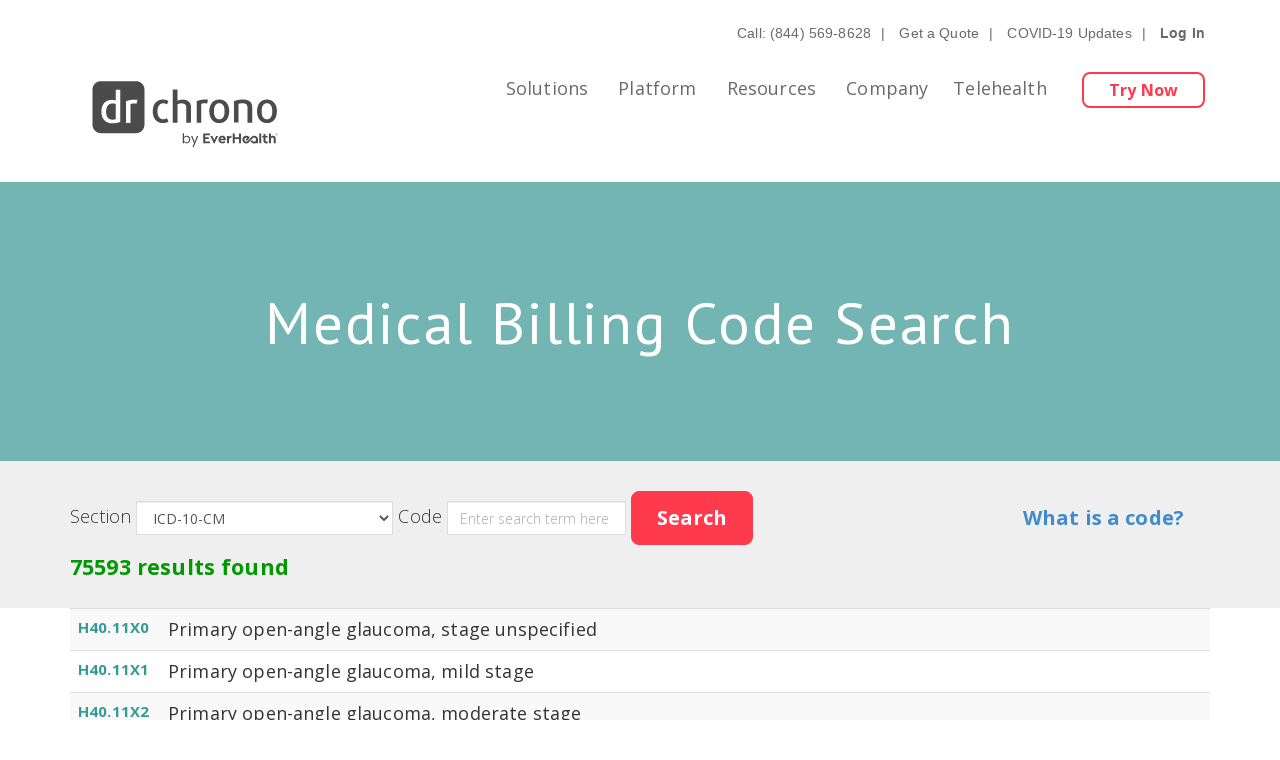

--- FILE ---
content_type: text/html; charset=utf-8
request_url: https://drchrono.com/billing/medical_codes/
body_size: 35671
content:

<!DOCTYPE html>
<html lang="en">
  <script integrity="sha384-0DIEJcVa4Q/2Kb2Px8a6dePQ4C7h79sDVdUc7RJKHfJNGhhs5muhqrsz52UpyMRb" crossorigin="anonymous" src='https://www.google.com/recaptcha/api.js'></script>
  <head>
    <meta http-equiv="Content-Type" content="text/html; charset=utf-8" /><script type="text/javascript">(window.NREUM||(NREUM={})).init={privacy:{cookies_enabled:true},ajax:{deny_list:["bam.nr-data.net"]},feature_flags:["soft_nav"],distributed_tracing:{enabled:true}};(window.NREUM||(NREUM={})).loader_config={agentID:"491911",accountID:"109951",trustKey:"6279759",xpid:"VQYOWFNSGwcJVVhSAQ==",licenseKey:"cc010cc7dc",applicationID:"491906",browserID:"491911"};;/*! For license information please see nr-loader-spa-1.306.0.min.js.LICENSE.txt */
(()=>{var e,t,r={384:(e,t,r)=>{"use strict";r.d(t,{NT:()=>s,US:()=>u,Zm:()=>a,bQ:()=>d,dV:()=>c,pV:()=>l});var n=r(6154),i=r(1863),o=r(1910);const s={beacon:"bam.nr-data.net",errorBeacon:"bam.nr-data.net"};function a(){return n.gm.NREUM||(n.gm.NREUM={}),void 0===n.gm.newrelic&&(n.gm.newrelic=n.gm.NREUM),n.gm.NREUM}function c(){let e=a();return e.o||(e.o={ST:n.gm.setTimeout,SI:n.gm.setImmediate||n.gm.setInterval,CT:n.gm.clearTimeout,XHR:n.gm.XMLHttpRequest,REQ:n.gm.Request,EV:n.gm.Event,PR:n.gm.Promise,MO:n.gm.MutationObserver,FETCH:n.gm.fetch,WS:n.gm.WebSocket},(0,o.i)(...Object.values(e.o))),e}function d(e,t){let r=a();r.initializedAgents??={},t.initializedAt={ms:(0,i.t)(),date:new Date},r.initializedAgents[e]=t}function u(e,t){a()[e]=t}function l(){return function(){let e=a();const t=e.info||{};e.info={beacon:s.beacon,errorBeacon:s.errorBeacon,...t}}(),function(){let e=a();const t=e.init||{};e.init={...t}}(),c(),function(){let e=a();const t=e.loader_config||{};e.loader_config={...t}}(),a()}},782:(e,t,r)=>{"use strict";r.d(t,{T:()=>n});const n=r(860).K7.pageViewTiming},860:(e,t,r)=>{"use strict";r.d(t,{$J:()=>u,K7:()=>c,P3:()=>d,XX:()=>i,Yy:()=>a,df:()=>o,qY:()=>n,v4:()=>s});const n="events",i="jserrors",o="browser/blobs",s="rum",a="browser/logs",c={ajax:"ajax",genericEvents:"generic_events",jserrors:i,logging:"logging",metrics:"metrics",pageAction:"page_action",pageViewEvent:"page_view_event",pageViewTiming:"page_view_timing",sessionReplay:"session_replay",sessionTrace:"session_trace",softNav:"soft_navigations",spa:"spa"},d={[c.pageViewEvent]:1,[c.pageViewTiming]:2,[c.metrics]:3,[c.jserrors]:4,[c.spa]:5,[c.ajax]:6,[c.sessionTrace]:7,[c.softNav]:8,[c.sessionReplay]:9,[c.logging]:10,[c.genericEvents]:11},u={[c.pageViewEvent]:s,[c.pageViewTiming]:n,[c.ajax]:n,[c.spa]:n,[c.softNav]:n,[c.metrics]:i,[c.jserrors]:i,[c.sessionTrace]:o,[c.sessionReplay]:o,[c.logging]:a,[c.genericEvents]:"ins"}},944:(e,t,r)=>{"use strict";r.d(t,{R:()=>i});var n=r(3241);function i(e,t){"function"==typeof console.debug&&(console.debug("New Relic Warning: https://github.com/newrelic/newrelic-browser-agent/blob/main/docs/warning-codes.md#".concat(e),t),(0,n.W)({agentIdentifier:null,drained:null,type:"data",name:"warn",feature:"warn",data:{code:e,secondary:t}}))}},993:(e,t,r)=>{"use strict";r.d(t,{A$:()=>o,ET:()=>s,TZ:()=>a,p_:()=>i});var n=r(860);const i={ERROR:"ERROR",WARN:"WARN",INFO:"INFO",DEBUG:"DEBUG",TRACE:"TRACE"},o={OFF:0,ERROR:1,WARN:2,INFO:3,DEBUG:4,TRACE:5},s="log",a=n.K7.logging},1687:(e,t,r)=>{"use strict";r.d(t,{Ak:()=>d,Ze:()=>f,x3:()=>u});var n=r(3241),i=r(7836),o=r(3606),s=r(860),a=r(2646);const c={};function d(e,t){const r={staged:!1,priority:s.P3[t]||0};l(e),c[e].get(t)||c[e].set(t,r)}function u(e,t){e&&c[e]&&(c[e].get(t)&&c[e].delete(t),p(e,t,!1),c[e].size&&h(e))}function l(e){if(!e)throw new Error("agentIdentifier required");c[e]||(c[e]=new Map)}function f(e="",t="feature",r=!1){if(l(e),!e||!c[e].get(t)||r)return p(e,t);c[e].get(t).staged=!0,h(e)}function h(e){const t=Array.from(c[e]);t.every(([e,t])=>t.staged)&&(t.sort((e,t)=>e[1].priority-t[1].priority),t.forEach(([t])=>{c[e].delete(t),p(e,t)}))}function p(e,t,r=!0){const s=e?i.ee.get(e):i.ee,c=o.i.handlers;if(!s.aborted&&s.backlog&&c){if((0,n.W)({agentIdentifier:e,type:"lifecycle",name:"drain",feature:t}),r){const e=s.backlog[t],r=c[t];if(r){for(let t=0;e&&t<e.length;++t)g(e[t],r);Object.entries(r).forEach(([e,t])=>{Object.values(t||{}).forEach(t=>{t[0]?.on&&t[0]?.context()instanceof a.y&&t[0].on(e,t[1])})})}}s.isolatedBacklog||delete c[t],s.backlog[t]=null,s.emit("drain-"+t,[])}}function g(e,t){var r=e[1];Object.values(t[r]||{}).forEach(t=>{var r=e[0];if(t[0]===r){var n=t[1],i=e[3],o=e[2];n.apply(i,o)}})}},1741:(e,t,r)=>{"use strict";r.d(t,{W:()=>o});var n=r(944),i=r(4261);class o{#e(e,...t){if(this[e]!==o.prototype[e])return this[e](...t);(0,n.R)(35,e)}addPageAction(e,t){return this.#e(i.hG,e,t)}register(e){return this.#e(i.eY,e)}recordCustomEvent(e,t){return this.#e(i.fF,e,t)}setPageViewName(e,t){return this.#e(i.Fw,e,t)}setCustomAttribute(e,t,r){return this.#e(i.cD,e,t,r)}noticeError(e,t){return this.#e(i.o5,e,t)}setUserId(e){return this.#e(i.Dl,e)}setApplicationVersion(e){return this.#e(i.nb,e)}setErrorHandler(e){return this.#e(i.bt,e)}addRelease(e,t){return this.#e(i.k6,e,t)}log(e,t){return this.#e(i.$9,e,t)}start(){return this.#e(i.d3)}finished(e){return this.#e(i.BL,e)}recordReplay(){return this.#e(i.CH)}pauseReplay(){return this.#e(i.Tb)}addToTrace(e){return this.#e(i.U2,e)}setCurrentRouteName(e){return this.#e(i.PA,e)}interaction(e){return this.#e(i.dT,e)}wrapLogger(e,t,r){return this.#e(i.Wb,e,t,r)}measure(e,t){return this.#e(i.V1,e,t)}consent(e){return this.#e(i.Pv,e)}}},1863:(e,t,r)=>{"use strict";function n(){return Math.floor(performance.now())}r.d(t,{t:()=>n})},1910:(e,t,r)=>{"use strict";r.d(t,{i:()=>o});var n=r(944);const i=new Map;function o(...e){return e.every(e=>{if(i.has(e))return i.get(e);const t="function"==typeof e?e.toString():"",r=t.includes("[native code]"),o=t.includes("nrWrapper");return r||o||(0,n.R)(64,e?.name||t),i.set(e,r),r})}},2555:(e,t,r)=>{"use strict";r.d(t,{D:()=>a,f:()=>s});var n=r(384),i=r(8122);const o={beacon:n.NT.beacon,errorBeacon:n.NT.errorBeacon,licenseKey:void 0,applicationID:void 0,sa:void 0,queueTime:void 0,applicationTime:void 0,ttGuid:void 0,user:void 0,account:void 0,product:void 0,extra:void 0,jsAttributes:{},userAttributes:void 0,atts:void 0,transactionName:void 0,tNamePlain:void 0};function s(e){try{return!!e.licenseKey&&!!e.errorBeacon&&!!e.applicationID}catch(e){return!1}}const a=e=>(0,i.a)(e,o)},2614:(e,t,r)=>{"use strict";r.d(t,{BB:()=>s,H3:()=>n,g:()=>d,iL:()=>c,tS:()=>a,uh:()=>i,wk:()=>o});const n="NRBA",i="SESSION",o=144e5,s=18e5,a={STARTED:"session-started",PAUSE:"session-pause",RESET:"session-reset",RESUME:"session-resume",UPDATE:"session-update"},c={SAME_TAB:"same-tab",CROSS_TAB:"cross-tab"},d={OFF:0,FULL:1,ERROR:2}},2646:(e,t,r)=>{"use strict";r.d(t,{y:()=>n});class n{constructor(e){this.contextId=e}}},2843:(e,t,r)=>{"use strict";r.d(t,{G:()=>o,u:()=>i});var n=r(3878);function i(e,t=!1,r,i){(0,n.DD)("visibilitychange",function(){if(t)return void("hidden"===document.visibilityState&&e());e(document.visibilityState)},r,i)}function o(e,t,r){(0,n.sp)("pagehide",e,t,r)}},3241:(e,t,r)=>{"use strict";r.d(t,{W:()=>o});var n=r(6154);const i="newrelic";function o(e={}){try{n.gm.dispatchEvent(new CustomEvent(i,{detail:e}))}catch(e){}}},3304:(e,t,r)=>{"use strict";r.d(t,{A:()=>o});var n=r(7836);const i=()=>{const e=new WeakSet;return(t,r)=>{if("object"==typeof r&&null!==r){if(e.has(r))return;e.add(r)}return r}};function o(e){try{return JSON.stringify(e,i())??""}catch(e){try{n.ee.emit("internal-error",[e])}catch(e){}return""}}},3333:(e,t,r)=>{"use strict";r.d(t,{$v:()=>u,TZ:()=>n,Xh:()=>c,Zp:()=>i,kd:()=>d,mq:()=>a,nf:()=>s,qN:()=>o});const n=r(860).K7.genericEvents,i=["auxclick","click","copy","keydown","paste","scrollend"],o=["focus","blur"],s=4,a=1e3,c=2e3,d=["PageAction","UserAction","BrowserPerformance"],u={RESOURCES:"experimental.resources",REGISTER:"register"}},3434:(e,t,r)=>{"use strict";r.d(t,{Jt:()=>o,YM:()=>d});var n=r(7836),i=r(5607);const o="nr@original:".concat(i.W),s=50;var a=Object.prototype.hasOwnProperty,c=!1;function d(e,t){return e||(e=n.ee),r.inPlace=function(e,t,n,i,o){n||(n="");const s="-"===n.charAt(0);for(let a=0;a<t.length;a++){const c=t[a],d=e[c];l(d)||(e[c]=r(d,s?c+n:n,i,c,o))}},r.flag=o,r;function r(t,r,n,c,d){return l(t)?t:(r||(r=""),nrWrapper[o]=t,function(e,t,r){if(Object.defineProperty&&Object.keys)try{return Object.keys(e).forEach(function(r){Object.defineProperty(t,r,{get:function(){return e[r]},set:function(t){return e[r]=t,t}})}),t}catch(e){u([e],r)}for(var n in e)a.call(e,n)&&(t[n]=e[n])}(t,nrWrapper,e),nrWrapper);function nrWrapper(){var o,a,l,f;let h;try{a=this,o=[...arguments],l="function"==typeof n?n(o,a):n||{}}catch(t){u([t,"",[o,a,c],l],e)}i(r+"start",[o,a,c],l,d);const p=performance.now();let g;try{return f=t.apply(a,o),g=performance.now(),f}catch(e){throw g=performance.now(),i(r+"err",[o,a,e],l,d),h=e,h}finally{const e=g-p,t={start:p,end:g,duration:e,isLongTask:e>=s,methodName:c,thrownError:h};t.isLongTask&&i("long-task",[t,a],l,d),i(r+"end",[o,a,f],l,d)}}}function i(r,n,i,o){if(!c||t){var s=c;c=!0;try{e.emit(r,n,i,t,o)}catch(t){u([t,r,n,i],e)}c=s}}}function u(e,t){t||(t=n.ee);try{t.emit("internal-error",e)}catch(e){}}function l(e){return!(e&&"function"==typeof e&&e.apply&&!e[o])}},3606:(e,t,r)=>{"use strict";r.d(t,{i:()=>o});var n=r(9908);o.on=s;var i=o.handlers={};function o(e,t,r,o){s(o||n.d,i,e,t,r)}function s(e,t,r,i,o){o||(o="feature"),e||(e=n.d);var s=t[o]=t[o]||{};(s[r]=s[r]||[]).push([e,i])}},3738:(e,t,r)=>{"use strict";r.d(t,{He:()=>i,Kp:()=>a,Lc:()=>d,Rz:()=>u,TZ:()=>n,bD:()=>o,d3:()=>s,jx:()=>l,sl:()=>f,uP:()=>c});const n=r(860).K7.sessionTrace,i="bstResource",o="resource",s="-start",a="-end",c="fn"+s,d="fn"+a,u="pushState",l=1e3,f=3e4},3785:(e,t,r)=>{"use strict";r.d(t,{R:()=>c,b:()=>d});var n=r(9908),i=r(1863),o=r(860),s=r(3969),a=r(993);function c(e,t,r={},c=a.p_.INFO,d=!0,u,l=(0,i.t)()){(0,n.p)(s.xV,["API/logging/".concat(c.toLowerCase(),"/called")],void 0,o.K7.metrics,e),(0,n.p)(a.ET,[l,t,r,c,d,u],void 0,o.K7.logging,e)}function d(e){return"string"==typeof e&&Object.values(a.p_).some(t=>t===e.toUpperCase().trim())}},3878:(e,t,r)=>{"use strict";function n(e,t){return{capture:e,passive:!1,signal:t}}function i(e,t,r=!1,i){window.addEventListener(e,t,n(r,i))}function o(e,t,r=!1,i){document.addEventListener(e,t,n(r,i))}r.d(t,{DD:()=>o,jT:()=>n,sp:()=>i})},3962:(e,t,r)=>{"use strict";r.d(t,{AM:()=>s,O2:()=>l,OV:()=>o,Qu:()=>f,TZ:()=>c,ih:()=>h,pP:()=>a,t1:()=>u,tC:()=>i,wD:()=>d});var n=r(860);const i=["click","keydown","submit"],o="popstate",s="api",a="initialPageLoad",c=n.K7.softNav,d=5e3,u=500,l={INITIAL_PAGE_LOAD:"",ROUTE_CHANGE:1,UNSPECIFIED:2},f={INTERACTION:1,AJAX:2,CUSTOM_END:3,CUSTOM_TRACER:4},h={IP:"in progress",PF:"pending finish",FIN:"finished",CAN:"cancelled"}},3969:(e,t,r)=>{"use strict";r.d(t,{TZ:()=>n,XG:()=>a,rs:()=>i,xV:()=>s,z_:()=>o});const n=r(860).K7.metrics,i="sm",o="cm",s="storeSupportabilityMetrics",a="storeEventMetrics"},4234:(e,t,r)=>{"use strict";r.d(t,{W:()=>o});var n=r(7836),i=r(1687);class o{constructor(e,t){this.agentIdentifier=e,this.ee=n.ee.get(e),this.featureName=t,this.blocked=!1}deregisterDrain(){(0,i.x3)(this.agentIdentifier,this.featureName)}}},4261:(e,t,r)=>{"use strict";r.d(t,{$9:()=>u,BL:()=>c,CH:()=>p,Dl:()=>x,Fw:()=>w,PA:()=>v,Pl:()=>n,Pv:()=>A,Tb:()=>f,U2:()=>s,V1:()=>E,Wb:()=>T,bt:()=>y,cD:()=>b,d3:()=>R,dT:()=>d,eY:()=>g,fF:()=>h,hG:()=>o,hw:()=>i,k6:()=>a,nb:()=>m,o5:()=>l});const n="api-",i=n+"ixn-",o="addPageAction",s="addToTrace",a="addRelease",c="finished",d="interaction",u="log",l="noticeError",f="pauseReplay",h="recordCustomEvent",p="recordReplay",g="register",m="setApplicationVersion",v="setCurrentRouteName",b="setCustomAttribute",y="setErrorHandler",w="setPageViewName",x="setUserId",R="start",T="wrapLogger",E="measure",A="consent"},4387:(e,t,r)=>{"use strict";function n(e={}){return!(!e.id||!e.name)}function i(e){return"string"==typeof e&&e.trim().length<501||"number"==typeof e}function o(e,t){if(2!==t?.harvestEndpointVersion)return{};const r=t.agentRef.runtime.appMetadata.agents[0].entityGuid;return n(e)?{"source.id":e.id,"source.name":e.name,"source.type":e.type,"parent.id":e.parent?.id||r}:{"entity.guid":r,appId:t.agentRef.info.applicationID}}r.d(t,{Ux:()=>o,c7:()=>n,yo:()=>i})},5205:(e,t,r)=>{"use strict";r.d(t,{j:()=>_});var n=r(384),i=r(1741);var o=r(2555),s=r(3333);const a=e=>{if(!e||"string"!=typeof e)return!1;try{document.createDocumentFragment().querySelector(e)}catch{return!1}return!0};var c=r(2614),d=r(944),u=r(8122);const l="[data-nr-mask]",f=e=>(0,u.a)(e,(()=>{const e={feature_flags:[],experimental:{allow_registered_children:!1,resources:!1},mask_selector:"*",block_selector:"[data-nr-block]",mask_input_options:{color:!1,date:!1,"datetime-local":!1,email:!1,month:!1,number:!1,range:!1,search:!1,tel:!1,text:!1,time:!1,url:!1,week:!1,textarea:!1,select:!1,password:!0}};return{ajax:{deny_list:void 0,block_internal:!0,enabled:!0,autoStart:!0},api:{get allow_registered_children(){return e.feature_flags.includes(s.$v.REGISTER)||e.experimental.allow_registered_children},set allow_registered_children(t){e.experimental.allow_registered_children=t},duplicate_registered_data:!1},browser_consent_mode:{enabled:!1},distributed_tracing:{enabled:void 0,exclude_newrelic_header:void 0,cors_use_newrelic_header:void 0,cors_use_tracecontext_headers:void 0,allowed_origins:void 0},get feature_flags(){return e.feature_flags},set feature_flags(t){e.feature_flags=t},generic_events:{enabled:!0,autoStart:!0},harvest:{interval:30},jserrors:{enabled:!0,autoStart:!0},logging:{enabled:!0,autoStart:!0},metrics:{enabled:!0,autoStart:!0},obfuscate:void 0,page_action:{enabled:!0},page_view_event:{enabled:!0,autoStart:!0},page_view_timing:{enabled:!0,autoStart:!0},performance:{capture_marks:!1,capture_measures:!1,capture_detail:!0,resources:{get enabled(){return e.feature_flags.includes(s.$v.RESOURCES)||e.experimental.resources},set enabled(t){e.experimental.resources=t},asset_types:[],first_party_domains:[],ignore_newrelic:!0}},privacy:{cookies_enabled:!0},proxy:{assets:void 0,beacon:void 0},session:{expiresMs:c.wk,inactiveMs:c.BB},session_replay:{autoStart:!0,enabled:!1,preload:!1,sampling_rate:10,error_sampling_rate:100,collect_fonts:!1,inline_images:!1,fix_stylesheets:!0,mask_all_inputs:!0,get mask_text_selector(){return e.mask_selector},set mask_text_selector(t){a(t)?e.mask_selector="".concat(t,",").concat(l):""===t||null===t?e.mask_selector=l:(0,d.R)(5,t)},get block_class(){return"nr-block"},get ignore_class(){return"nr-ignore"},get mask_text_class(){return"nr-mask"},get block_selector(){return e.block_selector},set block_selector(t){a(t)?e.block_selector+=",".concat(t):""!==t&&(0,d.R)(6,t)},get mask_input_options(){return e.mask_input_options},set mask_input_options(t){t&&"object"==typeof t?e.mask_input_options={...t,password:!0}:(0,d.R)(7,t)}},session_trace:{enabled:!0,autoStart:!0},soft_navigations:{enabled:!0,autoStart:!0},spa:{enabled:!0,autoStart:!0},ssl:void 0,user_actions:{enabled:!0,elementAttributes:["id","className","tagName","type"]}}})());var h=r(6154),p=r(9324);let g=0;const m={buildEnv:p.F3,distMethod:p.Xs,version:p.xv,originTime:h.WN},v={consented:!1},b={appMetadata:{},get consented(){return this.session?.state?.consent||v.consented},set consented(e){v.consented=e},customTransaction:void 0,denyList:void 0,disabled:!1,harvester:void 0,isolatedBacklog:!1,isRecording:!1,loaderType:void 0,maxBytes:3e4,obfuscator:void 0,onerror:void 0,ptid:void 0,releaseIds:{},session:void 0,timeKeeper:void 0,registeredEntities:[],jsAttributesMetadata:{bytes:0},get harvestCount(){return++g}},y=e=>{const t=(0,u.a)(e,b),r=Object.keys(m).reduce((e,t)=>(e[t]={value:m[t],writable:!1,configurable:!0,enumerable:!0},e),{});return Object.defineProperties(t,r)};var w=r(5701);const x=e=>{const t=e.startsWith("http");e+="/",r.p=t?e:"https://"+e};var R=r(7836),T=r(3241);const E={accountID:void 0,trustKey:void 0,agentID:void 0,licenseKey:void 0,applicationID:void 0,xpid:void 0},A=e=>(0,u.a)(e,E),S=new Set;function _(e,t={},r,s){let{init:a,info:c,loader_config:d,runtime:u={},exposed:l=!0}=t;if(!c){const e=(0,n.pV)();a=e.init,c=e.info,d=e.loader_config}e.init=f(a||{}),e.loader_config=A(d||{}),c.jsAttributes??={},h.bv&&(c.jsAttributes.isWorker=!0),e.info=(0,o.D)(c);const p=e.init,g=[c.beacon,c.errorBeacon];S.has(e.agentIdentifier)||(p.proxy.assets&&(x(p.proxy.assets),g.push(p.proxy.assets)),p.proxy.beacon&&g.push(p.proxy.beacon),e.beacons=[...g],function(e){const t=(0,n.pV)();Object.getOwnPropertyNames(i.W.prototype).forEach(r=>{const n=i.W.prototype[r];if("function"!=typeof n||"constructor"===n)return;let o=t[r];e[r]&&!1!==e.exposed&&"micro-agent"!==e.runtime?.loaderType&&(t[r]=(...t)=>{const n=e[r](...t);return o?o(...t):n})})}(e),(0,n.US)("activatedFeatures",w.B),e.runSoftNavOverSpa&&=!0===p.soft_navigations.enabled&&p.feature_flags.includes("soft_nav")),u.denyList=[...p.ajax.deny_list||[],...p.ajax.block_internal?g:[]],u.ptid=e.agentIdentifier,u.loaderType=r,e.runtime=y(u),S.has(e.agentIdentifier)||(e.ee=R.ee.get(e.agentIdentifier),e.exposed=l,(0,T.W)({agentIdentifier:e.agentIdentifier,drained:!!w.B?.[e.agentIdentifier],type:"lifecycle",name:"initialize",feature:void 0,data:e.config})),S.add(e.agentIdentifier)}},5270:(e,t,r)=>{"use strict";r.d(t,{Aw:()=>s,SR:()=>o,rF:()=>a});var n=r(384),i=r(7767);function o(e){return!!(0,n.dV)().o.MO&&(0,i.V)(e)&&!0===e?.session_trace.enabled}function s(e){return!0===e?.session_replay.preload&&o(e)}function a(e,t){try{if("string"==typeof t?.type){if("password"===t.type.toLowerCase())return"*".repeat(e?.length||0);if(void 0!==t?.dataset?.nrUnmask||t?.classList?.contains("nr-unmask"))return e}}catch(e){}return"string"==typeof e?e.replace(/[\S]/g,"*"):"*".repeat(e?.length||0)}},5289:(e,t,r)=>{"use strict";r.d(t,{GG:()=>s,Qr:()=>c,sB:()=>a});var n=r(3878),i=r(6389);function o(){return"undefined"==typeof document||"complete"===document.readyState}function s(e,t){if(o())return e();const r=(0,i.J)(e),s=setInterval(()=>{o()&&(clearInterval(s),r())},500);(0,n.sp)("load",r,t)}function a(e){if(o())return e();(0,n.DD)("DOMContentLoaded",e)}function c(e){if(o())return e();(0,n.sp)("popstate",e)}},5607:(e,t,r)=>{"use strict";r.d(t,{W:()=>n});const n=(0,r(9566).bz)()},5701:(e,t,r)=>{"use strict";r.d(t,{B:()=>o,t:()=>s});var n=r(3241);const i=new Set,o={};function s(e,t){const r=t.agentIdentifier;o[r]??={},e&&"object"==typeof e&&(i.has(r)||(t.ee.emit("rumresp",[e]),o[r]=e,i.add(r),(0,n.W)({agentIdentifier:r,loaded:!0,drained:!0,type:"lifecycle",name:"load",feature:void 0,data:e})))}},6154:(e,t,r)=>{"use strict";r.d(t,{A4:()=>a,OF:()=>u,RI:()=>i,WN:()=>h,bv:()=>o,eN:()=>p,gm:()=>s,lR:()=>f,m:()=>d,mw:()=>c,sb:()=>l});var n=r(1863);const i="undefined"!=typeof window&&!!window.document,o="undefined"!=typeof WorkerGlobalScope&&("undefined"!=typeof self&&self instanceof WorkerGlobalScope&&self.navigator instanceof WorkerNavigator||"undefined"!=typeof globalThis&&globalThis instanceof WorkerGlobalScope&&globalThis.navigator instanceof WorkerNavigator),s=i?window:"undefined"!=typeof WorkerGlobalScope&&("undefined"!=typeof self&&self instanceof WorkerGlobalScope&&self||"undefined"!=typeof globalThis&&globalThis instanceof WorkerGlobalScope&&globalThis),a="complete"===s?.document?.readyState,c=Boolean("hidden"===s?.document?.visibilityState),d=""+s?.location,u=/iPad|iPhone|iPod/.test(s.navigator?.userAgent),l=u&&"undefined"==typeof SharedWorker,f=(()=>{const e=s.navigator?.userAgent?.match(/Firefox[/\s](\d+\.\d+)/);return Array.isArray(e)&&e.length>=2?+e[1]:0})(),h=Date.now()-(0,n.t)(),p=()=>"undefined"!=typeof PerformanceNavigationTiming&&s?.performance?.getEntriesByType("navigation")?.[0]?.responseStart},6344:(e,t,r)=>{"use strict";r.d(t,{BB:()=>u,Qb:()=>l,TZ:()=>i,Ug:()=>s,Vh:()=>o,_s:()=>a,bc:()=>d,yP:()=>c});var n=r(2614);const i=r(860).K7.sessionReplay,o="errorDuringReplay",s=.12,a={DomContentLoaded:0,Load:1,FullSnapshot:2,IncrementalSnapshot:3,Meta:4,Custom:5},c={[n.g.ERROR]:15e3,[n.g.FULL]:3e5,[n.g.OFF]:0},d={RESET:{message:"Session was reset",sm:"Reset"},IMPORT:{message:"Recorder failed to import",sm:"Import"},TOO_MANY:{message:"429: Too Many Requests",sm:"Too-Many"},TOO_BIG:{message:"Payload was too large",sm:"Too-Big"},CROSS_TAB:{message:"Session Entity was set to OFF on another tab",sm:"Cross-Tab"},ENTITLEMENTS:{message:"Session Replay is not allowed and will not be started",sm:"Entitlement"}},u=5e3,l={API:"api",RESUME:"resume",SWITCH_TO_FULL:"switchToFull",INITIALIZE:"initialize",PRELOAD:"preload"}},6389:(e,t,r)=>{"use strict";function n(e,t=500,r={}){const n=r?.leading||!1;let i;return(...r)=>{n&&void 0===i&&(e.apply(this,r),i=setTimeout(()=>{i=clearTimeout(i)},t)),n||(clearTimeout(i),i=setTimeout(()=>{e.apply(this,r)},t))}}function i(e){let t=!1;return(...r)=>{t||(t=!0,e.apply(this,r))}}r.d(t,{J:()=>i,s:()=>n})},6630:(e,t,r)=>{"use strict";r.d(t,{T:()=>n});const n=r(860).K7.pageViewEvent},6774:(e,t,r)=>{"use strict";r.d(t,{T:()=>n});const n=r(860).K7.jserrors},7295:(e,t,r)=>{"use strict";r.d(t,{Xv:()=>s,gX:()=>i,iW:()=>o});var n=[];function i(e){if(!e||o(e))return!1;if(0===n.length)return!0;for(var t=0;t<n.length;t++){var r=n[t];if("*"===r.hostname)return!1;if(a(r.hostname,e.hostname)&&c(r.pathname,e.pathname))return!1}return!0}function o(e){return void 0===e.hostname}function s(e){if(n=[],e&&e.length)for(var t=0;t<e.length;t++){let r=e[t];if(!r)continue;0===r.indexOf("http://")?r=r.substring(7):0===r.indexOf("https://")&&(r=r.substring(8));const i=r.indexOf("/");let o,s;i>0?(o=r.substring(0,i),s=r.substring(i)):(o=r,s="");let[a]=o.split(":");n.push({hostname:a,pathname:s})}}function a(e,t){return!(e.length>t.length)&&t.indexOf(e)===t.length-e.length}function c(e,t){return 0===e.indexOf("/")&&(e=e.substring(1)),0===t.indexOf("/")&&(t=t.substring(1)),""===e||e===t}},7378:(e,t,r)=>{"use strict";r.d(t,{$p:()=>R,BR:()=>b,Kp:()=>x,L3:()=>y,Lc:()=>c,NC:()=>o,SG:()=>u,TZ:()=>i,U6:()=>p,UT:()=>m,d3:()=>w,dT:()=>f,e5:()=>E,gx:()=>v,l9:()=>l,oW:()=>h,op:()=>g,rw:()=>d,tH:()=>A,uP:()=>a,wW:()=>T,xq:()=>s});var n=r(384);const i=r(860).K7.spa,o=["click","submit","keypress","keydown","keyup","change"],s=999,a="fn-start",c="fn-end",d="cb-start",u="api-ixn-",l="remaining",f="interaction",h="spaNode",p="jsonpNode",g="fetch-start",m="fetch-done",v="fetch-body-",b="jsonp-end",y=(0,n.dV)().o.ST,w="-start",x="-end",R="-body",T="cb"+x,E="jsTime",A="fetch"},7485:(e,t,r)=>{"use strict";r.d(t,{D:()=>i});var n=r(6154);function i(e){if(0===(e||"").indexOf("data:"))return{protocol:"data"};try{const t=new URL(e,location.href),r={port:t.port,hostname:t.hostname,pathname:t.pathname,search:t.search,protocol:t.protocol.slice(0,t.protocol.indexOf(":")),sameOrigin:t.protocol===n.gm?.location?.protocol&&t.host===n.gm?.location?.host};return r.port&&""!==r.port||("http:"===t.protocol&&(r.port="80"),"https:"===t.protocol&&(r.port="443")),r.pathname&&""!==r.pathname?r.pathname.startsWith("/")||(r.pathname="/".concat(r.pathname)):r.pathname="/",r}catch(e){return{}}}},7699:(e,t,r)=>{"use strict";r.d(t,{It:()=>o,KC:()=>a,No:()=>i,qh:()=>s});var n=r(860);const i=16e3,o=1e6,s="SESSION_ERROR",a={[n.K7.logging]:!0,[n.K7.genericEvents]:!1,[n.K7.jserrors]:!1,[n.K7.ajax]:!1}},7767:(e,t,r)=>{"use strict";r.d(t,{V:()=>i});var n=r(6154);const i=e=>n.RI&&!0===e?.privacy.cookies_enabled},7836:(e,t,r)=>{"use strict";r.d(t,{P:()=>a,ee:()=>c});var n=r(384),i=r(8990),o=r(2646),s=r(5607);const a="nr@context:".concat(s.W),c=function e(t,r){var n={},s={},u={},l=!1;try{l=16===r.length&&d.initializedAgents?.[r]?.runtime.isolatedBacklog}catch(e){}var f={on:p,addEventListener:p,removeEventListener:function(e,t){var r=n[e];if(!r)return;for(var i=0;i<r.length;i++)r[i]===t&&r.splice(i,1)},emit:function(e,r,n,i,o){!1!==o&&(o=!0);if(c.aborted&&!i)return;t&&o&&t.emit(e,r,n);var a=h(n);g(e).forEach(e=>{e.apply(a,r)});var d=v()[s[e]];d&&d.push([f,e,r,a]);return a},get:m,listeners:g,context:h,buffer:function(e,t){const r=v();if(t=t||"feature",f.aborted)return;Object.entries(e||{}).forEach(([e,n])=>{s[n]=t,t in r||(r[t]=[])})},abort:function(){f._aborted=!0,Object.keys(f.backlog).forEach(e=>{delete f.backlog[e]})},isBuffering:function(e){return!!v()[s[e]]},debugId:r,backlog:l?{}:t&&"object"==typeof t.backlog?t.backlog:{},isolatedBacklog:l};return Object.defineProperty(f,"aborted",{get:()=>{let e=f._aborted||!1;return e||(t&&(e=t.aborted),e)}}),f;function h(e){return e&&e instanceof o.y?e:e?(0,i.I)(e,a,()=>new o.y(a)):new o.y(a)}function p(e,t){n[e]=g(e).concat(t)}function g(e){return n[e]||[]}function m(t){return u[t]=u[t]||e(f,t)}function v(){return f.backlog}}(void 0,"globalEE"),d=(0,n.Zm)();d.ee||(d.ee=c)},8122:(e,t,r)=>{"use strict";r.d(t,{a:()=>i});var n=r(944);function i(e,t){try{if(!e||"object"!=typeof e)return(0,n.R)(3);if(!t||"object"!=typeof t)return(0,n.R)(4);const r=Object.create(Object.getPrototypeOf(t),Object.getOwnPropertyDescriptors(t)),o=0===Object.keys(r).length?e:r;for(let s in o)if(void 0!==e[s])try{if(null===e[s]){r[s]=null;continue}Array.isArray(e[s])&&Array.isArray(t[s])?r[s]=Array.from(new Set([...e[s],...t[s]])):"object"==typeof e[s]&&"object"==typeof t[s]?r[s]=i(e[s],t[s]):r[s]=e[s]}catch(e){r[s]||(0,n.R)(1,e)}return r}catch(e){(0,n.R)(2,e)}}},8139:(e,t,r)=>{"use strict";r.d(t,{u:()=>f});var n=r(7836),i=r(3434),o=r(8990),s=r(6154);const a={},c=s.gm.XMLHttpRequest,d="addEventListener",u="removeEventListener",l="nr@wrapped:".concat(n.P);function f(e){var t=function(e){return(e||n.ee).get("events")}(e);if(a[t.debugId]++)return t;a[t.debugId]=1;var r=(0,i.YM)(t,!0);function f(e){r.inPlace(e,[d,u],"-",p)}function p(e,t){return e[1]}return"getPrototypeOf"in Object&&(s.RI&&h(document,f),c&&h(c.prototype,f),h(s.gm,f)),t.on(d+"-start",function(e,t){var n=e[1];if(null!==n&&("function"==typeof n||"object"==typeof n)&&"newrelic"!==e[0]){var i=(0,o.I)(n,l,function(){var e={object:function(){if("function"!=typeof n.handleEvent)return;return n.handleEvent.apply(n,arguments)},function:n}[typeof n];return e?r(e,"fn-",null,e.name||"anonymous"):n});this.wrapped=e[1]=i}}),t.on(u+"-start",function(e){e[1]=this.wrapped||e[1]}),t}function h(e,t,...r){let n=e;for(;"object"==typeof n&&!Object.prototype.hasOwnProperty.call(n,d);)n=Object.getPrototypeOf(n);n&&t(n,...r)}},8374:(e,t,r)=>{r.nc=(()=>{try{return document?.currentScript?.nonce}catch(e){}return""})()},8990:(e,t,r)=>{"use strict";r.d(t,{I:()=>i});var n=Object.prototype.hasOwnProperty;function i(e,t,r){if(n.call(e,t))return e[t];var i=r();if(Object.defineProperty&&Object.keys)try{return Object.defineProperty(e,t,{value:i,writable:!0,enumerable:!1}),i}catch(e){}return e[t]=i,i}},9300:(e,t,r)=>{"use strict";r.d(t,{T:()=>n});const n=r(860).K7.ajax},9324:(e,t,r)=>{"use strict";r.d(t,{AJ:()=>s,F3:()=>i,Xs:()=>o,Yq:()=>a,xv:()=>n});const n="1.306.0",i="PROD",o="CDN",s="@newrelic/rrweb",a="1.0.1"},9566:(e,t,r)=>{"use strict";r.d(t,{LA:()=>a,ZF:()=>c,bz:()=>s,el:()=>d});var n=r(6154);const i="xxxxxxxx-xxxx-4xxx-yxxx-xxxxxxxxxxxx";function o(e,t){return e?15&e[t]:16*Math.random()|0}function s(){const e=n.gm?.crypto||n.gm?.msCrypto;let t,r=0;return e&&e.getRandomValues&&(t=e.getRandomValues(new Uint8Array(30))),i.split("").map(e=>"x"===e?o(t,r++).toString(16):"y"===e?(3&o()|8).toString(16):e).join("")}function a(e){const t=n.gm?.crypto||n.gm?.msCrypto;let r,i=0;t&&t.getRandomValues&&(r=t.getRandomValues(new Uint8Array(e)));const s=[];for(var a=0;a<e;a++)s.push(o(r,i++).toString(16));return s.join("")}function c(){return a(16)}function d(){return a(32)}},9908:(e,t,r)=>{"use strict";r.d(t,{d:()=>n,p:()=>i});var n=r(7836).ee.get("handle");function i(e,t,r,i,o){o?(o.buffer([e],i),o.emit(e,t,r)):(n.buffer([e],i),n.emit(e,t,r))}}},n={};function i(e){var t=n[e];if(void 0!==t)return t.exports;var o=n[e]={exports:{}};return r[e](o,o.exports,i),o.exports}i.m=r,i.d=(e,t)=>{for(var r in t)i.o(t,r)&&!i.o(e,r)&&Object.defineProperty(e,r,{enumerable:!0,get:t[r]})},i.f={},i.e=e=>Promise.all(Object.keys(i.f).reduce((t,r)=>(i.f[r](e,t),t),[])),i.u=e=>({212:"nr-spa-compressor",249:"nr-spa-recorder",478:"nr-spa"}[e]+"-1.306.0.min.js"),i.o=(e,t)=>Object.prototype.hasOwnProperty.call(e,t),e={},t="NRBA-1.306.0.PROD:",i.l=(r,n,o,s)=>{if(e[r])e[r].push(n);else{var a,c;if(void 0!==o)for(var d=document.getElementsByTagName("script"),u=0;u<d.length;u++){var l=d[u];if(l.getAttribute("src")==r||l.getAttribute("data-webpack")==t+o){a=l;break}}if(!a){c=!0;var f={478:"sha512-aOsrvCAZ97m4mi9/Q4P4Dl7seaB7sOFJOs8qmPK71B7CWoc9bXc5a5319PV5PSQ3SmEq++JW0qpaiKWV7MTLEg==",249:"sha512-nPxm1wa+eWrD9VPj39BAOPa200tURpQREipOlSDpePq/R8Y4hd4lO6tDy6C/6jm/J54CUHnLYeGyLZ/GIlo7gg==",212:"sha512-zcA2FBsG3fy6K+G9+4J1T2M6AmHuICGsq35BrGWu1rmRJwYBUqdOhAAxJkXYpoBy/9vKZ7LBcGpOEjABpjEWCQ=="};(a=document.createElement("script")).charset="utf-8",i.nc&&a.setAttribute("nonce",i.nc),a.setAttribute("data-webpack",t+o),a.src=r,0!==a.src.indexOf(window.location.origin+"/")&&(a.crossOrigin="anonymous"),f[s]&&(a.integrity=f[s])}e[r]=[n];var h=(t,n)=>{a.onerror=a.onload=null,clearTimeout(p);var i=e[r];if(delete e[r],a.parentNode&&a.parentNode.removeChild(a),i&&i.forEach(e=>e(n)),t)return t(n)},p=setTimeout(h.bind(null,void 0,{type:"timeout",target:a}),12e4);a.onerror=h.bind(null,a.onerror),a.onload=h.bind(null,a.onload),c&&document.head.appendChild(a)}},i.r=e=>{"undefined"!=typeof Symbol&&Symbol.toStringTag&&Object.defineProperty(e,Symbol.toStringTag,{value:"Module"}),Object.defineProperty(e,"__esModule",{value:!0})},i.p="https://js-agent.newrelic.com/",(()=>{var e={38:0,788:0};i.f.j=(t,r)=>{var n=i.o(e,t)?e[t]:void 0;if(0!==n)if(n)r.push(n[2]);else{var o=new Promise((r,i)=>n=e[t]=[r,i]);r.push(n[2]=o);var s=i.p+i.u(t),a=new Error;i.l(s,r=>{if(i.o(e,t)&&(0!==(n=e[t])&&(e[t]=void 0),n)){var o=r&&("load"===r.type?"missing":r.type),s=r&&r.target&&r.target.src;a.message="Loading chunk "+t+" failed: ("+o+": "+s+")",a.name="ChunkLoadError",a.type=o,a.request=s,n[1](a)}},"chunk-"+t,t)}};var t=(t,r)=>{var n,o,[s,a,c]=r,d=0;if(s.some(t=>0!==e[t])){for(n in a)i.o(a,n)&&(i.m[n]=a[n]);if(c)c(i)}for(t&&t(r);d<s.length;d++)o=s[d],i.o(e,o)&&e[o]&&e[o][0](),e[o]=0},r=self["webpackChunk:NRBA-1.306.0.PROD"]=self["webpackChunk:NRBA-1.306.0.PROD"]||[];r.forEach(t.bind(null,0)),r.push=t.bind(null,r.push.bind(r))})(),(()=>{"use strict";i(8374);var e=i(9566),t=i(1741);class r extends t.W{agentIdentifier=(0,e.LA)(16)}var n=i(860);const o=Object.values(n.K7);var s=i(5205);var a=i(9908),c=i(1863),d=i(4261),u=i(3241),l=i(944),f=i(5701),h=i(3969);function p(e,t,i,o){const s=o||i;!s||s[e]&&s[e]!==r.prototype[e]||(s[e]=function(){(0,a.p)(h.xV,["API/"+e+"/called"],void 0,n.K7.metrics,i.ee),(0,u.W)({agentIdentifier:i.agentIdentifier,drained:!!f.B?.[i.agentIdentifier],type:"data",name:"api",feature:d.Pl+e,data:{}});try{return t.apply(this,arguments)}catch(e){(0,l.R)(23,e)}})}function g(e,t,r,n,i){const o=e.info;null===r?delete o.jsAttributes[t]:o.jsAttributes[t]=r,(i||null===r)&&(0,a.p)(d.Pl+n,[(0,c.t)(),t,r],void 0,"session",e.ee)}var m=i(1687),v=i(4234),b=i(5289),y=i(6154),w=i(5270),x=i(7767),R=i(6389),T=i(7699);class E extends v.W{constructor(e,t){super(e.agentIdentifier,t),this.agentRef=e,this.abortHandler=void 0,this.featAggregate=void 0,this.loadedSuccessfully=void 0,this.onAggregateImported=new Promise(e=>{this.loadedSuccessfully=e}),this.deferred=Promise.resolve(),!1===e.init[this.featureName].autoStart?this.deferred=new Promise((t,r)=>{this.ee.on("manual-start-all",(0,R.J)(()=>{(0,m.Ak)(e.agentIdentifier,this.featureName),t()}))}):(0,m.Ak)(e.agentIdentifier,t)}importAggregator(e,t,r={}){if(this.featAggregate)return;const n=async()=>{let n;await this.deferred;try{if((0,x.V)(e.init)){const{setupAgentSession:t}=await i.e(478).then(i.bind(i,8766));n=t(e)}}catch(e){(0,l.R)(20,e),this.ee.emit("internal-error",[e]),(0,a.p)(T.qh,[e],void 0,this.featureName,this.ee)}try{if(!this.#t(this.featureName,n,e.init))return(0,m.Ze)(this.agentIdentifier,this.featureName),void this.loadedSuccessfully(!1);const{Aggregate:i}=await t();this.featAggregate=new i(e,r),e.runtime.harvester.initializedAggregates.push(this.featAggregate),this.loadedSuccessfully(!0)}catch(e){(0,l.R)(34,e),this.abortHandler?.(),(0,m.Ze)(this.agentIdentifier,this.featureName,!0),this.loadedSuccessfully(!1),this.ee&&this.ee.abort()}};y.RI?(0,b.GG)(()=>n(),!0):n()}#t(e,t,r){if(this.blocked)return!1;switch(e){case n.K7.sessionReplay:return(0,w.SR)(r)&&!!t;case n.K7.sessionTrace:return!!t;default:return!0}}}var A=i(6630),S=i(2614);class _ extends E{static featureName=A.T;constructor(e){var t;super(e,A.T),this.setupInspectionEvents(e.agentIdentifier),t=e,p(d.Fw,function(e,r){"string"==typeof e&&("/"!==e.charAt(0)&&(e="/"+e),t.runtime.customTransaction=(r||"http://custom.transaction")+e,(0,a.p)(d.Pl+d.Fw,[(0,c.t)()],void 0,void 0,t.ee))},t),this.importAggregator(e,()=>i.e(478).then(i.bind(i,2467)))}setupInspectionEvents(e){const t=(t,r)=>{t&&(0,u.W)({agentIdentifier:e,timeStamp:t.timeStamp,loaded:"complete"===t.target.readyState,type:"window",name:r,data:t.target.location+""})};(0,b.sB)(e=>{t(e,"DOMContentLoaded")}),(0,b.GG)(e=>{t(e,"load")}),(0,b.Qr)(e=>{t(e,"navigate")}),this.ee.on(S.tS.UPDATE,(t,r)=>{(0,u.W)({agentIdentifier:e,type:"lifecycle",name:"session",data:r})})}}var O=i(384);var N=i(2843),I=i(782);class P extends E{static featureName=I.T;constructor(e){super(e,I.T),y.RI&&((0,N.u)(()=>(0,a.p)("docHidden",[(0,c.t)()],void 0,I.T,this.ee),!0),(0,N.G)(()=>(0,a.p)("winPagehide",[(0,c.t)()],void 0,I.T,this.ee)),this.importAggregator(e,()=>i.e(478).then(i.bind(i,9917))))}}class j extends E{static featureName=h.TZ;constructor(e){super(e,h.TZ),y.RI&&document.addEventListener("securitypolicyviolation",e=>{(0,a.p)(h.xV,["Generic/CSPViolation/Detected"],void 0,this.featureName,this.ee)}),this.importAggregator(e,()=>i.e(478).then(i.bind(i,6555)))}}var k=i(6774),C=i(3878),D=i(3304);class L{constructor(e,t,r,n,i){this.name="UncaughtError",this.message="string"==typeof e?e:(0,D.A)(e),this.sourceURL=t,this.line=r,this.column=n,this.__newrelic=i}}function M(e){return K(e)?e:new L(void 0!==e?.message?e.message:e,e?.filename||e?.sourceURL,e?.lineno||e?.line,e?.colno||e?.col,e?.__newrelic,e?.cause)}function H(e){const t="Unhandled Promise Rejection: ";if(!e?.reason)return;if(K(e.reason)){try{e.reason.message.startsWith(t)||(e.reason.message=t+e.reason.message)}catch(e){}return M(e.reason)}const r=M(e.reason);return(r.message||"").startsWith(t)||(r.message=t+r.message),r}function B(e){if(e.error instanceof SyntaxError&&!/:\d+$/.test(e.error.stack?.trim())){const t=new L(e.message,e.filename,e.lineno,e.colno,e.error.__newrelic,e.cause);return t.name=SyntaxError.name,t}return K(e.error)?e.error:M(e)}function K(e){return e instanceof Error&&!!e.stack}function W(e,t,r,i,o=(0,c.t)()){"string"==typeof e&&(e=new Error(e)),(0,a.p)("err",[e,o,!1,t,r.runtime.isRecording,void 0,i],void 0,n.K7.jserrors,r.ee),(0,a.p)("uaErr",[],void 0,n.K7.genericEvents,r.ee)}var U=i(4387),F=i(993),V=i(3785);function G(e,{customAttributes:t={},level:r=F.p_.INFO}={},n,i,o=(0,c.t)()){(0,V.R)(n.ee,e,t,r,!1,i,o)}function z(e,t,r,i,o=(0,c.t)()){(0,a.p)(d.Pl+d.hG,[o,e,t,i],void 0,n.K7.genericEvents,r.ee)}function Z(e,t,r,i,o=(0,c.t)()){const{start:s,end:u,customAttributes:f}=t||{},h={customAttributes:f||{}};if("object"!=typeof h.customAttributes||"string"!=typeof e||0===e.length)return void(0,l.R)(57);const p=(e,t)=>null==e?t:"number"==typeof e?e:e instanceof PerformanceMark?e.startTime:Number.NaN;if(h.start=p(s,0),h.end=p(u,o),Number.isNaN(h.start)||Number.isNaN(h.end))(0,l.R)(57);else{if(h.duration=h.end-h.start,!(h.duration<0))return(0,a.p)(d.Pl+d.V1,[h,e,i],void 0,n.K7.genericEvents,r.ee),h;(0,l.R)(58)}}function q(e,t={},r,i,o=(0,c.t)()){(0,a.p)(d.Pl+d.fF,[o,e,t,i],void 0,n.K7.genericEvents,r.ee)}function X(e){p(d.eY,function(t){return Y(e,t)},e)}function Y(e,t,r){const i={};(0,l.R)(54,"newrelic.register"),t||={},t.type="MFE",t.licenseKey||=e.info.licenseKey,t.blocked=!1,t.parent=r||{};let o=()=>{};const s=e.runtime.registeredEntities,d=s.find(({metadata:{target:{id:e,name:r}}})=>e===t.id);if(d)return d.metadata.target.name!==t.name&&(d.metadata.target.name=t.name),d;const u=e=>{t.blocked=!0,o=e};e.init.api.allow_registered_children||u((0,R.J)(()=>(0,l.R)(55))),(0,U.c7)(t)||u((0,R.J)(()=>(0,l.R)(48,t))),(0,U.yo)(t.id)&&(0,U.yo)(t.name)||u((0,R.J)(()=>(0,l.R)(48,t)));const f={addPageAction:(r,n={})=>m(z,[r,{...i,...n},e],t),log:(r,n={})=>m(G,[r,{...n,customAttributes:{...i,...n.customAttributes||{}}},e],t),measure:(r,n={})=>m(Z,[r,{...n,customAttributes:{...i,...n.customAttributes||{}}},e],t),noticeError:(r,n={})=>m(W,[r,{...i,...n},e],t),register:(t={})=>m(Y,[e,t],f.metadata.target),recordCustomEvent:(r,n={})=>m(q,[r,{...i,...n},e],t),setApplicationVersion:e=>g("application.version",e),setCustomAttribute:(e,t)=>g(e,t),setUserId:e=>g("enduser.id",e),metadata:{customAttributes:i,target:t}},p=()=>(t.blocked&&o(),t.blocked);p()||s.push(f);const g=(e,t)=>{p()||(i[e]=t)},m=(t,r,i)=>{if(p())return;const o=(0,c.t)();(0,a.p)(h.xV,["API/register/".concat(t.name,"/called")],void 0,n.K7.metrics,e.ee);try{return e.init.api.duplicate_registered_data&&"register"!==t.name&&t(...r,void 0,o),t(...r,i,o)}catch(e){(0,l.R)(50,e)}};return f}class J extends E{static featureName=k.T;constructor(e){var t;super(e,k.T),t=e,p(d.o5,(e,r)=>W(e,r,t),t),function(e){p(d.bt,function(t){e.runtime.onerror=t},e)}(e),function(e){let t=0;p(d.k6,function(e,r){++t>10||(this.runtime.releaseIds[e.slice(-200)]=(""+r).slice(-200))},e)}(e),X(e);try{this.removeOnAbort=new AbortController}catch(e){}this.ee.on("internal-error",(t,r)=>{this.abortHandler&&(0,a.p)("ierr",[M(t),(0,c.t)(),!0,{},e.runtime.isRecording,r],void 0,this.featureName,this.ee)}),y.gm.addEventListener("unhandledrejection",t=>{this.abortHandler&&(0,a.p)("err",[H(t),(0,c.t)(),!1,{unhandledPromiseRejection:1},e.runtime.isRecording],void 0,this.featureName,this.ee)},(0,C.jT)(!1,this.removeOnAbort?.signal)),y.gm.addEventListener("error",t=>{this.abortHandler&&(0,a.p)("err",[B(t),(0,c.t)(),!1,{},e.runtime.isRecording],void 0,this.featureName,this.ee)},(0,C.jT)(!1,this.removeOnAbort?.signal)),this.abortHandler=this.#r,this.importAggregator(e,()=>i.e(478).then(i.bind(i,2176)))}#r(){this.removeOnAbort?.abort(),this.abortHandler=void 0}}var Q=i(8990);let ee=1;function te(e){const t=typeof e;return!e||"object"!==t&&"function"!==t?-1:e===y.gm?0:(0,Q.I)(e,"nr@id",function(){return ee++})}function re(e){if("string"==typeof e&&e.length)return e.length;if("object"==typeof e){if("undefined"!=typeof ArrayBuffer&&e instanceof ArrayBuffer&&e.byteLength)return e.byteLength;if("undefined"!=typeof Blob&&e instanceof Blob&&e.size)return e.size;if(!("undefined"!=typeof FormData&&e instanceof FormData))try{return(0,D.A)(e).length}catch(e){return}}}var ne=i(8139),ie=i(7836),oe=i(3434);const se={},ae=["open","send"];function ce(e){var t=e||ie.ee;const r=function(e){return(e||ie.ee).get("xhr")}(t);if(void 0===y.gm.XMLHttpRequest)return r;if(se[r.debugId]++)return r;se[r.debugId]=1,(0,ne.u)(t);var n=(0,oe.YM)(r),i=y.gm.XMLHttpRequest,o=y.gm.MutationObserver,s=y.gm.Promise,a=y.gm.setInterval,c="readystatechange",d=["onload","onerror","onabort","onloadstart","onloadend","onprogress","ontimeout"],u=[],f=y.gm.XMLHttpRequest=function(e){const t=new i(e),o=r.context(t);try{r.emit("new-xhr",[t],o),t.addEventListener(c,(s=o,function(){var e=this;e.readyState>3&&!s.resolved&&(s.resolved=!0,r.emit("xhr-resolved",[],e)),n.inPlace(e,d,"fn-",b)}),(0,C.jT)(!1))}catch(e){(0,l.R)(15,e);try{r.emit("internal-error",[e])}catch(e){}}var s;return t};function h(e,t){n.inPlace(t,["onreadystatechange"],"fn-",b)}if(function(e,t){for(var r in e)t[r]=e[r]}(i,f),f.prototype=i.prototype,n.inPlace(f.prototype,ae,"-xhr-",b),r.on("send-xhr-start",function(e,t){h(e,t),function(e){u.push(e),o&&(p?p.then(v):a?a(v):(g=-g,m.data=g))}(t)}),r.on("open-xhr-start",h),o){var p=s&&s.resolve();if(!a&&!s){var g=1,m=document.createTextNode(g);new o(v).observe(m,{characterData:!0})}}else t.on("fn-end",function(e){e[0]&&e[0].type===c||v()});function v(){for(var e=0;e<u.length;e++)h(0,u[e]);u.length&&(u=[])}function b(e,t){return t}return r}var de="fetch-",ue=de+"body-",le=["arrayBuffer","blob","json","text","formData"],fe=y.gm.Request,he=y.gm.Response,pe="prototype";const ge={};function me(e){const t=function(e){return(e||ie.ee).get("fetch")}(e);if(!(fe&&he&&y.gm.fetch))return t;if(ge[t.debugId]++)return t;function r(e,r,n){var i=e[r];"function"==typeof i&&(e[r]=function(){var e,r=[...arguments],o={};t.emit(n+"before-start",[r],o),o[ie.P]&&o[ie.P].dt&&(e=o[ie.P].dt);var s=i.apply(this,r);return t.emit(n+"start",[r,e],s),s.then(function(e){return t.emit(n+"end",[null,e],s),e},function(e){throw t.emit(n+"end",[e],s),e})})}return ge[t.debugId]=1,le.forEach(e=>{r(fe[pe],e,ue),r(he[pe],e,ue)}),r(y.gm,"fetch",de),t.on(de+"end",function(e,r){var n=this;if(r){var i=r.headers.get("content-length");null!==i&&(n.rxSize=i),t.emit(de+"done",[null,r],n)}else t.emit(de+"done",[e],n)}),t}var ve=i(7485);class be{constructor(e){this.agentRef=e}generateTracePayload(t){const r=this.agentRef.loader_config;if(!this.shouldGenerateTrace(t)||!r)return null;var n=(r.accountID||"").toString()||null,i=(r.agentID||"").toString()||null,o=(r.trustKey||"").toString()||null;if(!n||!i)return null;var s=(0,e.ZF)(),a=(0,e.el)(),c=Date.now(),d={spanId:s,traceId:a,timestamp:c};return(t.sameOrigin||this.isAllowedOrigin(t)&&this.useTraceContextHeadersForCors())&&(d.traceContextParentHeader=this.generateTraceContextParentHeader(s,a),d.traceContextStateHeader=this.generateTraceContextStateHeader(s,c,n,i,o)),(t.sameOrigin&&!this.excludeNewrelicHeader()||!t.sameOrigin&&this.isAllowedOrigin(t)&&this.useNewrelicHeaderForCors())&&(d.newrelicHeader=this.generateTraceHeader(s,a,c,n,i,o)),d}generateTraceContextParentHeader(e,t){return"00-"+t+"-"+e+"-01"}generateTraceContextStateHeader(e,t,r,n,i){return i+"@nr=0-1-"+r+"-"+n+"-"+e+"----"+t}generateTraceHeader(e,t,r,n,i,o){if(!("function"==typeof y.gm?.btoa))return null;var s={v:[0,1],d:{ty:"Browser",ac:n,ap:i,id:e,tr:t,ti:r}};return o&&n!==o&&(s.d.tk=o),btoa((0,D.A)(s))}shouldGenerateTrace(e){return this.agentRef.init?.distributed_tracing?.enabled&&this.isAllowedOrigin(e)}isAllowedOrigin(e){var t=!1;const r=this.agentRef.init?.distributed_tracing;if(e.sameOrigin)t=!0;else if(r?.allowed_origins instanceof Array)for(var n=0;n<r.allowed_origins.length;n++){var i=(0,ve.D)(r.allowed_origins[n]);if(e.hostname===i.hostname&&e.protocol===i.protocol&&e.port===i.port){t=!0;break}}return t}excludeNewrelicHeader(){var e=this.agentRef.init?.distributed_tracing;return!!e&&!!e.exclude_newrelic_header}useNewrelicHeaderForCors(){var e=this.agentRef.init?.distributed_tracing;return!!e&&!1!==e.cors_use_newrelic_header}useTraceContextHeadersForCors(){var e=this.agentRef.init?.distributed_tracing;return!!e&&!!e.cors_use_tracecontext_headers}}var ye=i(9300),we=i(7295);function xe(e){return"string"==typeof e?e:e instanceof(0,O.dV)().o.REQ?e.url:y.gm?.URL&&e instanceof URL?e.href:void 0}var Re=["load","error","abort","timeout"],Te=Re.length,Ee=(0,O.dV)().o.REQ,Ae=(0,O.dV)().o.XHR;const Se="X-NewRelic-App-Data";class _e extends E{static featureName=ye.T;constructor(e){super(e,ye.T),this.dt=new be(e),this.handler=(e,t,r,n)=>(0,a.p)(e,t,r,n,this.ee);try{const e={xmlhttprequest:"xhr",fetch:"fetch",beacon:"beacon"};y.gm?.performance?.getEntriesByType("resource").forEach(t=>{if(t.initiatorType in e&&0!==t.responseStatus){const r={status:t.responseStatus},i={rxSize:t.transferSize,duration:Math.floor(t.duration),cbTime:0};Oe(r,t.name),this.handler("xhr",[r,i,t.startTime,t.responseEnd,e[t.initiatorType]],void 0,n.K7.ajax)}})}catch(e){}me(this.ee),ce(this.ee),function(e,t,r,i){function o(e){var t=this;t.totalCbs=0,t.called=0,t.cbTime=0,t.end=E,t.ended=!1,t.xhrGuids={},t.lastSize=null,t.loadCaptureCalled=!1,t.params=this.params||{},t.metrics=this.metrics||{},t.latestLongtaskEnd=0,e.addEventListener("load",function(r){A(t,e)},(0,C.jT)(!1)),y.lR||e.addEventListener("progress",function(e){t.lastSize=e.loaded},(0,C.jT)(!1))}function s(e){this.params={method:e[0]},Oe(this,e[1]),this.metrics={}}function d(t,r){e.loader_config.xpid&&this.sameOrigin&&r.setRequestHeader("X-NewRelic-ID",e.loader_config.xpid);var n=i.generateTracePayload(this.parsedOrigin);if(n){var o=!1;n.newrelicHeader&&(r.setRequestHeader("newrelic",n.newrelicHeader),o=!0),n.traceContextParentHeader&&(r.setRequestHeader("traceparent",n.traceContextParentHeader),n.traceContextStateHeader&&r.setRequestHeader("tracestate",n.traceContextStateHeader),o=!0),o&&(this.dt=n)}}function u(e,r){var n=this.metrics,i=e[0],o=this;if(n&&i){var s=re(i);s&&(n.txSize=s)}this.startTime=(0,c.t)(),this.body=i,this.listener=function(e){try{"abort"!==e.type||o.loadCaptureCalled||(o.params.aborted=!0),("load"!==e.type||o.called===o.totalCbs&&(o.onloadCalled||"function"!=typeof r.onload)&&"function"==typeof o.end)&&o.end(r)}catch(e){try{t.emit("internal-error",[e])}catch(e){}}};for(var a=0;a<Te;a++)r.addEventListener(Re[a],this.listener,(0,C.jT)(!1))}function l(e,t,r){this.cbTime+=e,t?this.onloadCalled=!0:this.called+=1,this.called!==this.totalCbs||!this.onloadCalled&&"function"==typeof r.onload||"function"!=typeof this.end||this.end(r)}function f(e,t){var r=""+te(e)+!!t;this.xhrGuids&&!this.xhrGuids[r]&&(this.xhrGuids[r]=!0,this.totalCbs+=1)}function p(e,t){var r=""+te(e)+!!t;this.xhrGuids&&this.xhrGuids[r]&&(delete this.xhrGuids[r],this.totalCbs-=1)}function g(){this.endTime=(0,c.t)()}function m(e,r){r instanceof Ae&&"load"===e[0]&&t.emit("xhr-load-added",[e[1],e[2]],r)}function v(e,r){r instanceof Ae&&"load"===e[0]&&t.emit("xhr-load-removed",[e[1],e[2]],r)}function b(e,t,r){t instanceof Ae&&("onload"===r&&(this.onload=!0),("load"===(e[0]&&e[0].type)||this.onload)&&(this.xhrCbStart=(0,c.t)()))}function w(e,r){this.xhrCbStart&&t.emit("xhr-cb-time",[(0,c.t)()-this.xhrCbStart,this.onload,r],r)}function x(e){var t,r=e[1]||{};if("string"==typeof e[0]?0===(t=e[0]).length&&y.RI&&(t=""+y.gm.location.href):e[0]&&e[0].url?t=e[0].url:y.gm?.URL&&e[0]&&e[0]instanceof URL?t=e[0].href:"function"==typeof e[0].toString&&(t=e[0].toString()),"string"==typeof t&&0!==t.length){t&&(this.parsedOrigin=(0,ve.D)(t),this.sameOrigin=this.parsedOrigin.sameOrigin);var n=i.generateTracePayload(this.parsedOrigin);if(n&&(n.newrelicHeader||n.traceContextParentHeader))if(e[0]&&e[0].headers)a(e[0].headers,n)&&(this.dt=n);else{var o={};for(var s in r)o[s]=r[s];o.headers=new Headers(r.headers||{}),a(o.headers,n)&&(this.dt=n),e.length>1?e[1]=o:e.push(o)}}function a(e,t){var r=!1;return t.newrelicHeader&&(e.set("newrelic",t.newrelicHeader),r=!0),t.traceContextParentHeader&&(e.set("traceparent",t.traceContextParentHeader),t.traceContextStateHeader&&e.set("tracestate",t.traceContextStateHeader),r=!0),r}}function R(e,t){this.params={},this.metrics={},this.startTime=(0,c.t)(),this.dt=t,e.length>=1&&(this.target=e[0]),e.length>=2&&(this.opts=e[1]);var r=this.opts||{},n=this.target;Oe(this,xe(n));var i=(""+(n&&n instanceof Ee&&n.method||r.method||"GET")).toUpperCase();this.params.method=i,this.body=r.body,this.txSize=re(r.body)||0}function T(e,t){if(this.endTime=(0,c.t)(),this.params||(this.params={}),(0,we.iW)(this.params))return;let i;this.params.status=t?t.status:0,"string"==typeof this.rxSize&&this.rxSize.length>0&&(i=+this.rxSize);const o={txSize:this.txSize,rxSize:i,duration:(0,c.t)()-this.startTime};r("xhr",[this.params,o,this.startTime,this.endTime,"fetch"],this,n.K7.ajax)}function E(e){const t=this.params,i=this.metrics;if(!this.ended){this.ended=!0;for(let t=0;t<Te;t++)e.removeEventListener(Re[t],this.listener,!1);t.aborted||(0,we.iW)(t)||(i.duration=(0,c.t)()-this.startTime,this.loadCaptureCalled||4!==e.readyState?null==t.status&&(t.status=0):A(this,e),i.cbTime=this.cbTime,r("xhr",[t,i,this.startTime,this.endTime,"xhr"],this,n.K7.ajax))}}function A(e,r){e.params.status=r.status;var i=function(e,t){var r=e.responseType;return"json"===r&&null!==t?t:"arraybuffer"===r||"blob"===r||"json"===r?re(e.response):"text"===r||""===r||void 0===r?re(e.responseText):void 0}(r,e.lastSize);if(i&&(e.metrics.rxSize=i),e.sameOrigin&&r.getAllResponseHeaders().indexOf(Se)>=0){var o=r.getResponseHeader(Se);o&&((0,a.p)(h.rs,["Ajax/CrossApplicationTracing/Header/Seen"],void 0,n.K7.metrics,t),e.params.cat=o.split(", ").pop())}e.loadCaptureCalled=!0}t.on("new-xhr",o),t.on("open-xhr-start",s),t.on("open-xhr-end",d),t.on("send-xhr-start",u),t.on("xhr-cb-time",l),t.on("xhr-load-added",f),t.on("xhr-load-removed",p),t.on("xhr-resolved",g),t.on("addEventListener-end",m),t.on("removeEventListener-end",v),t.on("fn-end",w),t.on("fetch-before-start",x),t.on("fetch-start",R),t.on("fn-start",b),t.on("fetch-done",T)}(e,this.ee,this.handler,this.dt),this.importAggregator(e,()=>i.e(478).then(i.bind(i,3845)))}}function Oe(e,t){var r=(0,ve.D)(t),n=e.params||e;n.hostname=r.hostname,n.port=r.port,n.protocol=r.protocol,n.host=r.hostname+":"+r.port,n.pathname=r.pathname,e.parsedOrigin=r,e.sameOrigin=r.sameOrigin}const Ne={},Ie=["pushState","replaceState"];function Pe(e){const t=function(e){return(e||ie.ee).get("history")}(e);return!y.RI||Ne[t.debugId]++||(Ne[t.debugId]=1,(0,oe.YM)(t).inPlace(window.history,Ie,"-")),t}var je=i(3738);function ke(e){p(d.BL,function(t=Date.now()){const r=t-y.WN;r<0&&(0,l.R)(62,t),(0,a.p)(h.XG,[d.BL,{time:r}],void 0,n.K7.metrics,e.ee),e.addToTrace({name:d.BL,start:t,origin:"nr"}),(0,a.p)(d.Pl+d.hG,[r,d.BL],void 0,n.K7.genericEvents,e.ee)},e)}const{He:Ce,bD:De,d3:Le,Kp:Me,TZ:He,Lc:Be,uP:Ke,Rz:We}=je;class Ue extends E{static featureName=He;constructor(e){var t;super(e,He),t=e,p(d.U2,function(e){if(!(e&&"object"==typeof e&&e.name&&e.start))return;const r={n:e.name,s:e.start-y.WN,e:(e.end||e.start)-y.WN,o:e.origin||"",t:"api"};r.s<0||r.e<0||r.e<r.s?(0,l.R)(61,{start:r.s,end:r.e}):(0,a.p)("bstApi",[r],void 0,n.K7.sessionTrace,t.ee)},t),ke(e);if(!(0,x.V)(e.init))return void this.deregisterDrain();const r=this.ee;let o;Pe(r),this.eventsEE=(0,ne.u)(r),this.eventsEE.on(Ke,function(e,t){this.bstStart=(0,c.t)()}),this.eventsEE.on(Be,function(e,t){(0,a.p)("bst",[e[0],t,this.bstStart,(0,c.t)()],void 0,n.K7.sessionTrace,r)}),r.on(We+Le,function(e){this.time=(0,c.t)(),this.startPath=location.pathname+location.hash}),r.on(We+Me,function(e){(0,a.p)("bstHist",[location.pathname+location.hash,this.startPath,this.time],void 0,n.K7.sessionTrace,r)});try{o=new PerformanceObserver(e=>{const t=e.getEntries();(0,a.p)(Ce,[t],void 0,n.K7.sessionTrace,r)}),o.observe({type:De,buffered:!0})}catch(e){}this.importAggregator(e,()=>i.e(478).then(i.bind(i,6974)),{resourceObserver:o})}}var Fe=i(6344);class Ve extends E{static featureName=Fe.TZ;#n;recorder;constructor(e){var t;let r;super(e,Fe.TZ),t=e,p(d.CH,function(){(0,a.p)(d.CH,[],void 0,n.K7.sessionReplay,t.ee)},t),function(e){p(d.Tb,function(){(0,a.p)(d.Tb,[],void 0,n.K7.sessionReplay,e.ee)},e)}(e);try{r=JSON.parse(localStorage.getItem("".concat(S.H3,"_").concat(S.uh)))}catch(e){}(0,w.SR)(e.init)&&this.ee.on(d.CH,()=>this.#i()),this.#o(r)&&this.importRecorder().then(e=>{e.startRecording(Fe.Qb.PRELOAD,r?.sessionReplayMode)}),this.importAggregator(this.agentRef,()=>i.e(478).then(i.bind(i,6167)),this),this.ee.on("err",e=>{this.blocked||this.agentRef.runtime.isRecording&&(this.errorNoticed=!0,(0,a.p)(Fe.Vh,[e],void 0,this.featureName,this.ee))})}#o(e){return e&&(e.sessionReplayMode===S.g.FULL||e.sessionReplayMode===S.g.ERROR)||(0,w.Aw)(this.agentRef.init)}importRecorder(){return this.recorder?Promise.resolve(this.recorder):(this.#n??=Promise.all([i.e(478),i.e(249)]).then(i.bind(i,4866)).then(({Recorder:e})=>(this.recorder=new e(this),this.recorder)).catch(e=>{throw this.ee.emit("internal-error",[e]),this.blocked=!0,e}),this.#n)}#i(){this.blocked||(this.featAggregate?this.featAggregate.mode!==S.g.FULL&&this.featAggregate.initializeRecording(S.g.FULL,!0,Fe.Qb.API):this.importRecorder().then(()=>{this.recorder.startRecording(Fe.Qb.API,S.g.FULL)}))}}var Ge=i(3962);function ze(e){const t=e.ee.get("tracer");function r(){}p(d.dT,function(e){return(new r).get("object"==typeof e?e:{})},e);const i=r.prototype={createTracer:function(r,i){var o={},s=this,u="function"==typeof i;return(0,a.p)(h.xV,["API/createTracer/called"],void 0,n.K7.metrics,e.ee),e.runSoftNavOverSpa||(0,a.p)(d.hw+"tracer",[(0,c.t)(),r,o],s,n.K7.spa,e.ee),function(){if(t.emit((u?"":"no-")+"fn-start",[(0,c.t)(),s,u],o),u)try{return i.apply(this,arguments)}catch(e){const r="string"==typeof e?new Error(e):e;throw t.emit("fn-err",[arguments,this,r],o),r}finally{t.emit("fn-end",[(0,c.t)()],o)}}}};["actionText","setName","setAttribute","save","ignore","onEnd","getContext","end","get"].forEach(t=>{p.apply(this,[t,function(){return(0,a.p)(d.hw+t,[(0,c.t)(),...arguments],this,e.runSoftNavOverSpa?n.K7.softNav:n.K7.spa,e.ee),this},e,i])}),p(d.PA,function(){e.runSoftNavOverSpa?(0,a.p)(d.hw+"routeName",[performance.now(),...arguments],void 0,n.K7.softNav,e.ee):(0,a.p)(d.Pl+"routeName",[(0,c.t)(),...arguments],this,n.K7.spa,e.ee)},e)}class Ze extends E{static featureName=Ge.TZ;constructor(e){if(super(e,Ge.TZ),ze(e),!y.RI||!(0,O.dV)().o.MO)return;const t=Pe(this.ee);try{this.removeOnAbort=new AbortController}catch(e){}Ge.tC.forEach(e=>{(0,C.sp)(e,e=>{s(e)},!0,this.removeOnAbort?.signal)});const r=()=>(0,a.p)("newURL",[(0,c.t)(),""+window.location],void 0,this.featureName,this.ee);t.on("pushState-end",r),t.on("replaceState-end",r),(0,C.sp)(Ge.OV,e=>{s(e),(0,a.p)("newURL",[e.timeStamp,""+window.location],void 0,this.featureName,this.ee)},!0,this.removeOnAbort?.signal);let n=!1;const o=new((0,O.dV)().o.MO)((e,t)=>{n||(n=!0,requestAnimationFrame(()=>{(0,a.p)("newDom",[(0,c.t)()],void 0,this.featureName,this.ee),n=!1}))}),s=(0,R.s)(e=>{"loading"!==document.readyState&&((0,a.p)("newUIEvent",[e],void 0,this.featureName,this.ee),o.observe(document.body,{attributes:!0,childList:!0,subtree:!0,characterData:!0}))},100,{leading:!0});this.abortHandler=function(){this.removeOnAbort?.abort(),o.disconnect(),this.abortHandler=void 0},this.importAggregator(e,()=>i.e(478).then(i.bind(i,4393)),{domObserver:o})}}var qe=i(7378);const Xe={},Ye=["appendChild","insertBefore","replaceChild"];function Je(e){const t=function(e){return(e||ie.ee).get("jsonp")}(e);if(!y.RI||Xe[t.debugId])return t;Xe[t.debugId]=!0;var r=(0,oe.YM)(t),n=/[?&](?:callback|cb)=([^&#]+)/,i=/(.*)\.([^.]+)/,o=/^(\w+)(\.|$)(.*)$/;function s(e,t){if(!e)return t;const r=e.match(o),n=r[1];return s(r[3],t[n])}return r.inPlace(Node.prototype,Ye,"dom-"),t.on("dom-start",function(e){!function(e){if(!e||"string"!=typeof e.nodeName||"script"!==e.nodeName.toLowerCase())return;if("function"!=typeof e.addEventListener)return;var o=(a=e.src,c=a.match(n),c?c[1]:null);var a,c;if(!o)return;var d=function(e){var t=e.match(i);if(t&&t.length>=3)return{key:t[2],parent:s(t[1],window)};return{key:e,parent:window}}(o);if("function"!=typeof d.parent[d.key])return;var u={};function l(){t.emit("jsonp-end",[],u),e.removeEventListener("load",l,(0,C.jT)(!1)),e.removeEventListener("error",f,(0,C.jT)(!1))}function f(){t.emit("jsonp-error",[],u),t.emit("jsonp-end",[],u),e.removeEventListener("load",l,(0,C.jT)(!1)),e.removeEventListener("error",f,(0,C.jT)(!1))}r.inPlace(d.parent,[d.key],"cb-",u),e.addEventListener("load",l,(0,C.jT)(!1)),e.addEventListener("error",f,(0,C.jT)(!1)),t.emit("new-jsonp",[e.src],u)}(e[0])}),t}const $e={};function Qe(e){const t=function(e){return(e||ie.ee).get("promise")}(e);if($e[t.debugId])return t;$e[t.debugId]=!0;var r=t.context,n=(0,oe.YM)(t),i=y.gm.Promise;return i&&function(){function e(r){var o=t.context(),s=n(r,"executor-",o,null,!1);const a=Reflect.construct(i,[s],e);return t.context(a).getCtx=function(){return o},a}y.gm.Promise=e,Object.defineProperty(e,"name",{value:"Promise"}),e.toString=function(){return i.toString()},Object.setPrototypeOf(e,i),["all","race"].forEach(function(r){const n=i[r];e[r]=function(e){let i=!1;[...e||[]].forEach(e=>{this.resolve(e).then(s("all"===r),s(!1))});const o=n.apply(this,arguments);return o;function s(e){return function(){t.emit("propagate",[null,!i],o,!1,!1),i=i||!e}}}}),["resolve","reject"].forEach(function(r){const n=i[r];e[r]=function(e){const r=n.apply(this,arguments);return e!==r&&t.emit("propagate",[e,!0],r,!1,!1),r}}),e.prototype=i.prototype;const o=i.prototype.then;i.prototype.then=function(...e){var i=this,s=r(i);s.promise=i,e[0]=n(e[0],"cb-",s,null,!1),e[1]=n(e[1],"cb-",s,null,!1);const a=o.apply(this,e);return s.nextPromise=a,t.emit("propagate",[i,!0],a,!1,!1),a},i.prototype.then[oe.Jt]=o,t.on("executor-start",function(e){e[0]=n(e[0],"resolve-",this,null,!1),e[1]=n(e[1],"resolve-",this,null,!1)}),t.on("executor-err",function(e,t,r){e[1](r)}),t.on("cb-end",function(e,r,n){t.emit("propagate",[n,!0],this.nextPromise,!1,!1)}),t.on("propagate",function(e,r,n){if(!this.getCtx||r){const r=this,n=e instanceof Promise?t.context(e):null;let i;this.getCtx=function(){return i||(i=n&&n!==r?"function"==typeof n.getCtx?n.getCtx():n:r,i)}}})}(),t}const et={},tt="setTimeout",rt="setInterval",nt="clearTimeout",it="-start",ot=[tt,"setImmediate",rt,nt,"clearImmediate"];function st(e){const t=function(e){return(e||ie.ee).get("timer")}(e);if(et[t.debugId]++)return t;et[t.debugId]=1;var r=(0,oe.YM)(t);return r.inPlace(y.gm,ot.slice(0,2),tt+"-"),r.inPlace(y.gm,ot.slice(2,3),rt+"-"),r.inPlace(y.gm,ot.slice(3),nt+"-"),t.on(rt+it,function(e,t,n){e[0]=r(e[0],"fn-",null,n)}),t.on(tt+it,function(e,t,n){this.method=n,this.timerDuration=isNaN(e[1])?0:+e[1],e[0]=r(e[0],"fn-",this,n)}),t}const at={};function ct(e){const t=function(e){return(e||ie.ee).get("mutation")}(e);if(!y.RI||at[t.debugId])return t;at[t.debugId]=!0;var r=(0,oe.YM)(t),n=y.gm.MutationObserver;return n&&(window.MutationObserver=function(e){return this instanceof n?new n(r(e,"fn-")):n.apply(this,arguments)},MutationObserver.prototype=n.prototype),t}const{TZ:dt,d3:ut,Kp:lt,$p:ft,wW:ht,e5:pt,tH:gt,uP:mt,rw:vt,Lc:bt}=qe;class yt extends E{static featureName=dt;constructor(e){if(super(e,dt),ze(e),!y.RI)return;try{this.removeOnAbort=new AbortController}catch(e){}let t,r=0;const n=this.ee.get("tracer"),o=Je(this.ee),s=Qe(this.ee),d=st(this.ee),u=ce(this.ee),l=this.ee.get("events"),f=me(this.ee),h=Pe(this.ee),p=ct(this.ee);function g(e,t){h.emit("newURL",[""+window.location,t])}function m(){r++,t=window.location.hash,this[mt]=(0,c.t)()}function v(){r--,window.location.hash!==t&&g(0,!0);var e=(0,c.t)();this[pt]=~~this[pt]+e-this[mt],this[bt]=e}function w(e,t){e.on(t,function(){this[t]=(0,c.t)()})}this.ee.on(mt,m),s.on(vt,m),o.on(vt,m),this.ee.on(bt,v),s.on(ht,v),o.on(ht,v),this.ee.on("fn-err",(...t)=>{t[2]?.__newrelic?.[e.agentIdentifier]||(0,a.p)("function-err",[...t],void 0,this.featureName,this.ee)}),this.ee.buffer([mt,bt,"xhr-resolved"],this.featureName),l.buffer([mt],this.featureName),d.buffer(["setTimeout"+lt,"clearTimeout"+ut,mt],this.featureName),u.buffer([mt,"new-xhr","send-xhr"+ut],this.featureName),f.buffer([gt+ut,gt+"-done",gt+ft+ut,gt+ft+lt],this.featureName),h.buffer(["newURL"],this.featureName),p.buffer([mt],this.featureName),s.buffer(["propagate",vt,ht,"executor-err","resolve"+ut],this.featureName),n.buffer([mt,"no-"+mt],this.featureName),o.buffer(["new-jsonp","cb-start","jsonp-error","jsonp-end"],this.featureName),w(f,gt+ut),w(f,gt+"-done"),w(o,"new-jsonp"),w(o,"jsonp-end"),w(o,"cb-start"),h.on("pushState-end",g),h.on("replaceState-end",g),(0,b.GG)(()=>{l.emit(mt,[[{type:"load"}],window],void 0,!0)}),window.addEventListener("hashchange",g,(0,C.jT)(!0,this.removeOnAbort?.signal)),window.addEventListener("load",g,(0,C.jT)(!0,this.removeOnAbort?.signal)),window.addEventListener("popstate",function(){g(0,r>1)},(0,C.jT)(!0,this.removeOnAbort?.signal)),this.abortHandler=this.#r,this.importAggregator(e,()=>i.e(478).then(i.bind(i,5592)))}#r(){this.removeOnAbort?.abort(),this.abortHandler=void 0}}var wt=i(3333);const xt={},Rt=new Set;function Tt(e){return"string"==typeof e?{type:"string",size:(new TextEncoder).encode(e).length}:e instanceof ArrayBuffer?{type:"ArrayBuffer",size:e.byteLength}:e instanceof Blob?{type:"Blob",size:e.size}:e instanceof DataView?{type:"DataView",size:e.byteLength}:ArrayBuffer.isView(e)?{type:"TypedArray",size:e.byteLength}:{type:"unknown",size:0}}class Et{constructor(t,r){this.timestamp=(0,c.t)(),this.currentUrl=window.location.href,this.socketId=(0,e.LA)(8),this.requestedUrl=t,this.requestedProtocols=Array.isArray(r)?r.join(","):r||"",this.openedAt=void 0,this.protocol=void 0,this.extensions=void 0,this.binaryType=void 0,this.messageOrigin=void 0,this.messageCount=void 0,this.messageBytes=void 0,this.messageBytesMin=void 0,this.messageBytesMax=void 0,this.messageTypes=void 0,this.sendCount=void 0,this.sendBytes=void 0,this.sendBytesMin=void 0,this.sendBytesMax=void 0,this.sendTypes=void 0,this.closedAt=void 0,this.closeCode=void 0,this.closeReason=void 0,this.closeWasClean=void 0,this.connectedDuration=void 0,this.hasErrors=void 0}}class At extends E{static featureName=wt.TZ;constructor(e){super(e,wt.TZ);const t=e.init.feature_flags.includes("websockets"),r=[e.init.page_action.enabled,e.init.performance.capture_marks,e.init.performance.capture_measures,e.init.performance.resources.enabled,e.init.user_actions.enabled,t];var o;let s,u;if(o=e,p(d.hG,(e,t)=>z(e,t,o),o),function(e){p(d.fF,(t,r)=>q(t,r,e),e)}(e),ke(e),X(e),function(e){p(d.V1,(t,r)=>Z(t,r,e),e)}(e),t&&(u=function(e){if(!(0,O.dV)().o.WS)return e;const t=e.get("websockets");if(xt[t.debugId]++)return t;xt[t.debugId]=1,(0,N.G)(()=>{const e=(0,c.t)();Rt.forEach(r=>{r.nrData.closedAt=e,r.nrData.closeCode=1001,r.nrData.closeReason="Page navigating away",r.nrData.closeWasClean=!1,r.nrData.openedAt&&(r.nrData.connectedDuration=e-r.nrData.openedAt),t.emit("ws",[r.nrData],r)})});class r extends WebSocket{static name="WebSocket";static toString(){return"function WebSocket() { [native code] }"}toString(){return"[object WebSocket]"}get[Symbol.toStringTag](){return r.name}#s(e){(e.__newrelic??={}).socketId=this.nrData.socketId,this.nrData.hasErrors??=!0}constructor(...e){super(...e),this.nrData=new Et(e[0],e[1]),this.addEventListener("open",()=>{this.nrData.openedAt=(0,c.t)(),["protocol","extensions","binaryType"].forEach(e=>{this.nrData[e]=this[e]}),Rt.add(this)}),this.addEventListener("message",e=>{const{type:t,size:r}=Tt(e.data);this.nrData.messageOrigin??=e.origin,this.nrData.messageCount=(this.nrData.messageCount??0)+1,this.nrData.messageBytes=(this.nrData.messageBytes??0)+r,this.nrData.messageBytesMin=Math.min(this.nrData.messageBytesMin??1/0,r),this.nrData.messageBytesMax=Math.max(this.nrData.messageBytesMax??0,r),(this.nrData.messageTypes??"").includes(t)||(this.nrData.messageTypes=this.nrData.messageTypes?"".concat(this.nrData.messageTypes,",").concat(t):t)}),this.addEventListener("close",e=>{this.nrData.closedAt=(0,c.t)(),this.nrData.closeCode=e.code,this.nrData.closeReason=e.reason,this.nrData.closeWasClean=e.wasClean,this.nrData.connectedDuration=this.nrData.closedAt-this.nrData.openedAt,Rt.delete(this),t.emit("ws",[this.nrData],this)})}addEventListener(e,t,...r){const n=this,i="function"==typeof t?function(...e){try{return t.apply(this,e)}catch(e){throw n.#s(e),e}}:t?.handleEvent?{handleEvent:function(...e){try{return t.handleEvent.apply(t,e)}catch(e){throw n.#s(e),e}}}:t;return super.addEventListener(e,i,...r)}send(e){if(this.readyState===WebSocket.OPEN){const{type:t,size:r}=Tt(e);this.nrData.sendCount=(this.nrData.sendCount??0)+1,this.nrData.sendBytes=(this.nrData.sendBytes??0)+r,this.nrData.sendBytesMin=Math.min(this.nrData.sendBytesMin??1/0,r),this.nrData.sendBytesMax=Math.max(this.nrData.sendBytesMax??0,r),(this.nrData.sendTypes??"").includes(t)||(this.nrData.sendTypes=this.nrData.sendTypes?"".concat(this.nrData.sendTypes,",").concat(t):t)}try{return super.send(e)}catch(e){throw this.#s(e),e}}close(...e){try{super.close(...e)}catch(e){throw this.#s(e),e}}}return y.gm.WebSocket=r,t}(this.ee)),y.RI){if(me(this.ee),ce(this.ee),s=Pe(this.ee),e.init.user_actions.enabled){function l(t){const r=(0,ve.D)(t);return e.beacons.includes(r.hostname+":"+r.port)}function f(){s.emit("navChange")}wt.Zp.forEach(e=>(0,C.sp)(e,e=>(0,a.p)("ua",[e],void 0,this.featureName,this.ee),!0)),wt.qN.forEach(e=>{const t=(0,R.s)(e=>{(0,a.p)("ua",[e],void 0,this.featureName,this.ee)},500,{leading:!0});(0,C.sp)(e,t)}),y.gm.addEventListener("error",()=>{(0,a.p)("uaErr",[],void 0,n.K7.genericEvents,this.ee)},(0,C.jT)(!1,this.removeOnAbort?.signal)),this.ee.on("open-xhr-start",(e,t)=>{l(e[1])||t.addEventListener("readystatechange",()=>{2===t.readyState&&(0,a.p)("uaXhr",[],void 0,n.K7.genericEvents,this.ee)})}),this.ee.on("fetch-start",e=>{e.length>=1&&!l(xe(e[0]))&&(0,a.p)("uaXhr",[],void 0,n.K7.genericEvents,this.ee)}),s.on("pushState-end",f),s.on("replaceState-end",f),window.addEventListener("hashchange",f,(0,C.jT)(!0,this.removeOnAbort?.signal)),window.addEventListener("popstate",f,(0,C.jT)(!0,this.removeOnAbort?.signal))}if(e.init.performance.resources.enabled&&y.gm.PerformanceObserver?.supportedEntryTypes.includes("resource")){new PerformanceObserver(e=>{e.getEntries().forEach(e=>{(0,a.p)("browserPerformance.resource",[e],void 0,this.featureName,this.ee)})}).observe({type:"resource",buffered:!0})}}t&&u.on("ws",e=>{(0,a.p)("ws-complete",[e],void 0,this.featureName,this.ee)});try{this.removeOnAbort=new AbortController}catch(h){}this.abortHandler=()=>{this.removeOnAbort?.abort(),this.abortHandler=void 0},r.some(e=>e)?this.importAggregator(e,()=>i.e(478).then(i.bind(i,8019))):this.deregisterDrain()}}var St=i(2646);const _t=new Map;function Ot(e,t,r,n,i=!0){if("object"!=typeof t||!t||"string"!=typeof r||!r||"function"!=typeof t[r])return(0,l.R)(29);const o=function(e){return(e||ie.ee).get("logger")}(e),s=(0,oe.YM)(o),a=new St.y(ie.P);a.level=n.level,a.customAttributes=n.customAttributes,a.autoCaptured=i;const c=t[r]?.[oe.Jt]||t[r];return _t.set(c,a),s.inPlace(t,[r],"wrap-logger-",()=>_t.get(c)),o}var Nt=i(1910);class It extends E{static featureName=F.TZ;constructor(e){var t;super(e,F.TZ),t=e,p(d.$9,(e,r)=>G(e,r,t),t),function(e){p(d.Wb,(t,r,{customAttributes:n={},level:i=F.p_.INFO}={})=>{Ot(e.ee,t,r,{customAttributes:n,level:i},!1)},e)}(e),X(e);const r=this.ee;["log","error","warn","info","debug","trace"].forEach(e=>{(0,Nt.i)(y.gm.console[e]),Ot(r,y.gm.console,e,{level:"log"===e?"info":e})}),this.ee.on("wrap-logger-end",function([e]){const{level:t,customAttributes:n,autoCaptured:i}=this;(0,V.R)(r,e,n,t,i)}),this.importAggregator(e,()=>i.e(478).then(i.bind(i,5288)))}}new class extends r{constructor(e){var t;(super(),y.gm)?(this.features={},(0,O.bQ)(this.agentIdentifier,this),this.desiredFeatures=new Set(e.features||[]),this.desiredFeatures.add(_),this.runSoftNavOverSpa=[...this.desiredFeatures].some(e=>e.featureName===n.K7.softNav),(0,s.j)(this,e,e.loaderType||"agent"),t=this,p(d.cD,function(e,r,n=!1){if("string"==typeof e){if(["string","number","boolean"].includes(typeof r)||null===r)return g(t,e,r,d.cD,n);(0,l.R)(40,typeof r)}else(0,l.R)(39,typeof e)},t),function(e){p(d.Dl,function(t){if("string"==typeof t||null===t)return g(e,"enduser.id",t,d.Dl,!0);(0,l.R)(41,typeof t)},e)}(this),function(e){p(d.nb,function(t){if("string"==typeof t||null===t)return g(e,"application.version",t,d.nb,!1);(0,l.R)(42,typeof t)},e)}(this),function(e){p(d.d3,function(){e.ee.emit("manual-start-all")},e)}(this),function(e){p(d.Pv,function(t=!0){if("boolean"==typeof t){if((0,a.p)(d.Pl+d.Pv,[t],void 0,"session",e.ee),e.runtime.consented=t,t){const t=e.features.page_view_event;t.onAggregateImported.then(e=>{const r=t.featAggregate;e&&!r.sentRum&&r.sendRum()})}}else(0,l.R)(65,typeof t)},e)}(this),this.run()):(0,l.R)(21)}get config(){return{info:this.info,init:this.init,loader_config:this.loader_config,runtime:this.runtime}}get api(){return this}run(){try{const e=function(e){const t={};return o.forEach(r=>{t[r]=!!e[r]?.enabled}),t}(this.init),t=[...this.desiredFeatures];t.sort((e,t)=>n.P3[e.featureName]-n.P3[t.featureName]),t.forEach(t=>{if(!e[t.featureName]&&t.featureName!==n.K7.pageViewEvent)return;if(this.runSoftNavOverSpa&&t.featureName===n.K7.spa)return;if(!this.runSoftNavOverSpa&&t.featureName===n.K7.softNav)return;const r=function(e){switch(e){case n.K7.ajax:return[n.K7.jserrors];case n.K7.sessionTrace:return[n.K7.ajax,n.K7.pageViewEvent];case n.K7.sessionReplay:return[n.K7.sessionTrace];case n.K7.pageViewTiming:return[n.K7.pageViewEvent];default:return[]}}(t.featureName).filter(e=>!(e in this.features));r.length>0&&(0,l.R)(36,{targetFeature:t.featureName,missingDependencies:r}),this.features[t.featureName]=new t(this)})}catch(e){(0,l.R)(22,e);for(const e in this.features)this.features[e].abortHandler?.();const t=(0,O.Zm)();delete t.initializedAgents[this.agentIdentifier]?.features,delete this.sharedAggregator;return t.ee.get(this.agentIdentifier).abort(),!1}}}({features:[_e,_,P,Ue,Ve,j,J,At,It,Ze,yt],loaderType:"spa"})})()})();</script><script type="text/javascript">window.NREUM||(NREUM={});NREUM.info={"beacon":"bam.nr-data.net","queueTime":0,"licenseKey":"cc010cc7dc","agent":"","transactionName":"NVFTMEQEVkBUAExdDAwbdxFYBkxaWg0XVgoOWFgKUUtOWlAUSw4OB1BYB1cJZ1BaB11H","applicationID":"491906","errorBeacon":"bam.nr-data.net","applicationTime":208}</script>
    <meta name="viewport" content="width=device-width, initial-scale=1, maximum-scale=1"/>

    
<link rel="alternate" href="https://app.drchrono.com/medical-billing-code-lookup/" hreflang="en"/>
<meta name="description" content="Use our billing code lookup to find icd 10 procedure codes and HCPCS level 2 procedure codes for medical billing and coding"/>
<meta name="keywords" content="icd 10 codes, icd 10 code lookup, medical coding and billing, icd 10 procedure codes, medical billing codes, hcpcs level 2 procedure code">

    

    <title>Medical Billing Code - ICD-10 and HCPCS | DrChrono</title>

    <link rel="icon" href="https://drchrono.com/site_media/cb-71b62835/images/favicon.png" type="image/png"/>
    <link rel="shortcut icon" href="/favicon.ico"/>
    <link rel="apple-touch-icon" href="https://drchrono.com/site_media/images/icon_drchrono_web_app.png"/>
    <link rel="apple-touch-icon-precomposed" sizes="76x76" href="https://drchrono.com/site_media/images/apple-touch-icon-76x76-precomposed.png"/>
    <link rel="apple-touch-icon-precomposed" sizes="114x114" href="https://drchrono.com/site_media/images/apple-touch-icon-114x114-precomposed.png"/>
    <link rel="apple-touch-icon-precomposed" sizes="120x120" href="https://drchrono.com/site_media/images/apple-touch-icon-120x120-precomposed.png"/>
    <link rel="apple-touch-icon-precomposed" sizes="144x144" href="https://drchrono.com/site_media/images/apple-touch-icon-144x144-precomposed.png"/>
    <link rel="apple-touch-icon-precomposed" sizes="152x152" href="https://drchrono.com/site_media/images/apple-touch-icon-152x152-precomposed.png"/>

    <link rel="alternate" href="/billing/medical_codes/" hreflang="en"/>

    <link href="//maxcdn.bootstrapcdn.com/bootstrap/3.2.0/css/bootstrap.min.css" rel="stylesheet"/>
    <link href="//maxcdn.bootstrapcdn.com/font-awesome/4.2.0/css/font-awesome.min.css" rel="stylesheet" media="screen"/>

    <link href="https://drchrono.com/site_media/cb-71b62835/public/css/drchrono-public-2016.css" rel="stylesheet" media="screen" />

    <link href="https://drchrono.com/site_media/cb-71b62835/public/css/drchrono-stylesheet-2018.css" rel="stylesheet" media="screen" />
    <link href="https://drchrono.com/site_media/cb-71b62835/public/css/drchrono-stylesheet-2016.css" rel="stylesheet" media="screen" />
    <link href="https://drchrono.com/site_media/cb-71b62835/public/css/animate.css" rel="stylesheet" media="screen" />

    
    <script>
        !function(){var i="analytics",analytics=window[i]=window[i]||[];if(!analytics.initialize)if(analytics.invoked)window.console&&console.error&&console.error("Segment snippet included twice.");else{analytics.invoked=!0;analytics.methods=["trackSubmit","trackClick","trackLink","trackForm","pageview","identify","reset","group","track","ready","alias","debug","page","screen","once","off","on","addSourceMiddleware","addIntegrationMiddleware","setAnonymousId","addDestinationMiddleware","register"];analytics.factory=function(e){return function(){if(window[i].initialized)return window[i][e].apply(window[i],arguments);var n=Array.prototype.slice.call(arguments);if(["track","screen","alias","group","page","identify"].indexOf(e)>-1){var c=document.querySelector("link[rel='canonical']");n.push({__t:"bpc",c:c&&c.getAttribute("href")||void 0,p:location.pathname,u:location.href,s:location.search,t:document.title,r:document.referrer})}n.unshift(e);analytics.push(n);return analytics}};for(var n=0;n<analytics.methods.length;n++){var key=analytics.methods[n];analytics[key]=analytics.factory(key)}analytics.load=function(key,n){var t=document.createElement("script");t.type="text/javascript";t.async=!0;t.setAttribute("data-global-segment-analytics-key",i);t.src="https://cdn.segment.com/analytics.js/v1/" + key + "/analytics.min.js";var r=document.getElementsByTagName("script")[0];r.parentNode.insertBefore(t,r);analytics._loadOptions=n};analytics._writeKey="JGTHPV4obRru9bIILfmraqEiEZHyCvb2";;analytics.SNIPPET_VERSION="5.2.1";
        analytics.load("JGTHPV4obRru9bIILfmraqEiEZHyCvb2");
        analytics.page();
        }}();
    
    </script>



    

    

  </head>

  <body >
    <script integrity="sha384-UG8ao2jwOWB7/oDdObZc6ItJmwUkR/PfMyt9Qs5AwX7PsnYn1CRKCTWyncPTWvaS" crossorigin="anonymous" src="//ajax.googleapis.com/ajax/libs/jquery/3.6.4/jquery.min.js"></script>
    <script src="//cdn.jsdelivr.net/npm/bootstrap@4.6.1/dist/js/bootstrap.min.js" integrity="sha512-UR25UO94eTnCVwjbXozyeVd6ZqpaAE9naiEUBK/A+QDbfSTQFhPGj5lOR6d8tsgbBk84Ggb5A3EkjsOgPRPcKA==" crossorigin="anonymous"></script>
    <script integrity="sha384-uBkHc+UQihSjt31FLfrd09l0M1EzM3DWDQhGUxLUlvDbvbLXNeBraUa6YBJFc+il" crossorigin="anonymous" src="//cdnjs.cloudflare.com/ajax/libs/waypoints/3.0.0/jquery.waypoints.min.js"></script>

    <script src="https://drchrono.com/site_media/cb-71b62835/jquery_form/js/jquery.form.min.js" crossorigin="anonymous" integrity="sha384-t2cJxqcvCP6x1Xh3SUlbOGy9pFiynG0H1KMMv/3OM5Omb14KV7flU1eAu+jyiTnj"></script>
    <script src="https://drchrono.com/site_media/cb-71b62835/js/public/custom.js" crossorigin="anonymous" integrity="sha384-j5tRHoVkFHWL4ZD8ZO+nKvYlYk7tUUooNesexBOqKwwgMZh2TwwbmeTsHABcj1EM"></script>
    <script src="https://drchrono.com/site_media/cb-71b62835/js/public/navgoco.js" crossorigin="anonymous" integrity="sha384-UccJA80WJ9Wd2HiHYSPeJMeoa2QjzhFVYDTCotoqJvdoxdBwTa7/2TeYZuMzGCLa"></script>
    
    <script type="text/javascript" src="https://drchrono.com/site_media/cb-71b62835/web-assets/packed_public_angular15_js.js?2c9dc57a"></script>
    

    

    <div class="wrapper-for-footer">
 
    <header>
      <div class="container-fluid dark-nav" style="z-index:999">
    <div id="navigation-bar" class="container text-right">
      <div class="row">
      <div class="mini-menu col-md-12">
        <ul class="list-inline">
        <li>Call: (844) 569-8628</li><span>|</span>
        
        <li><a href="//www.drchrono.com/ehr-pricing-quote/">Get a Quote</a></li><span>|</span>
        <li><a href="//www.drchrono.com/pandemic_response/coronavirus/2020/">COVID-19 Updates</a></li><span>|</span>
        <li><a href="/accounts/login/"><strong>Log In</strong></a></li>
        
        </ul>
      </div>
      </div>
      <div class="row">
      <div class="col-sm-2 col-md-2 text-left logo-wrap">
        
        <a href="//www.drchrono.com/"><img src="https://drchrono.com/site_media/cb-71b62835/images/drchrono_logo_charcoal_byEverHealth.svg" id="logo-header" class="logo" alt="DrChrono gray logo"></a>
        
      </div>
      <div class="col-sm-10 col-md-10">
        <nav class="primary-nav">
        <ul class="list-inline top10">
        <li class="dropdown">
        <a class="dropdown-toggle" data-toggle="dropdown" href="#">Solutions</a>
        <ul class="dropdown-menu">
          <li class="top10"><span class="navi-subtitle dark">Providers</span></li>
          <li><a href="//www.drchrono.com/ehr-emr/specialty/">EHR by Specialty </a></li>
          <li><a href="//www.drchrono.com/ehr-emr/telemedicine/">Telemedicine</a></li>
          <li><a href="//www.drchrono.com/ehr-emr/large-practice/">Large Practice</a></li>
          <li><a href="//www.drchrono.com/ehr-emr/small-practice/">Small Practice</a></li>
          <li><a href="//www.drchrono.com/ehr-emr/multi-specialty-practice-ehr/">Multi Specialty</a></li>
          <hr class="navi-bar">
          <li><span class="navi-subtitle dark">Patients</span></li>
          <li><a href="https://onpatient.com/" target="_blank">Patient Portal - OnPatient</a></li>
          <hr class="navi-bar">
          <li><span class="navi-subtitle dark">Partners & Affiliates</span></li>
          <li><a href="//www.drchrono.com/become-partner/">Become a Partner</a></li>
          <li><a href="//www.drchrono.com/api/">API Developers</a></li>
          <li><a href="//www.drchrono.com/ehr-emr/partners/affiliates/">Affiliate Information</a></li>
          <li class="bottom10"><a href="//www.drchrono.com/ehr-emr/apple-mobility-partner/">Apple Mobility Program</a></li>
        </ul>
        </li>
        <li class="dropdown">
        <a class="dropdown-toggle" data-toggle="dropdown" href="#">Platform</a>
        <ul class="dropdown-menu">
          <li class="top10"><span class="navi-subtitle dark">Product</span></li>
          <li><a href="//www.drchrono.com/electronic-health-record-ehr/">Electronic Health Records</a></li>
          <li><a href="//www.drchrono.com/telehealth/">Telehealth</a></li>
          <li><a href="//www.drchrono.com/practice-management/">Practice Management</a></li>
          <li><a href="//www.drchrono.com/medical-billing/">Medical Billing</a></li>
          <li><a href="//www.drchrono.com/revenue-cycle-management/">Revenue Cycle Management</a></li>
          <li><a href="//www.drchrono.com/patient-portal/">Patient Portal</a></li>
          <li><a href="//www.drchrono.com/mobile-ipad-ehr-app/">Mobile EHR Solutions</a></li>
          <li class="bottom10"><a href="https://partners.drchrono.com/" target="_blank">App Marketplace</a></li>
          <hr class="navi-bar">
          <li><span class="navi-subtitle dark">Features</span></li>
          <li><a href="//www.drchrono.com/ehr-emr/features/">All Features</a></li>
          <li><a href="//www.drchrono.com/features/lab-integrations/">Lab & Imaging</a></li>
          <li><a href="//www.drchrono.com/erx-electronic-prescribing/">eRx & EPCS</a></li>
          <li><a href="//www.drchrono.com/features/clinical-forms/">Medical Templates</a></li>
          <li class="bottom10"><a href="//www.drchrono.com/resources/ehr-feature-video/">Feature videos</a></li>
        </ul>
        </li>
        <li class="dropdown">
        <a class="dropdown-toggle" data-toggle="dropdown" href="#">Resources</a>
        <ul class="dropdown-menu">
          <li class="top10"><span class="navi-subtitle dark">Resources & Tools</span></li>
          <li><a href="//www.drchrono.com/resources/">Resources</a></li>
          <li><a href="//www.drchrono.com/resources/case-studies/">Case Studies</a></li>
          <li><a href="//www.drchrono.com/blog/">Blog</a></li>
          <li><a href="//www.drchrono.com/resources/specialties/">Specialties</a></li>
          <li><a href="//www.drchrono.com/testimonials/">Testimonials</a></li>
          <li><a href="//www.drchrono.com/resources/additional-resources/">Webinars</a></li>
          <li><a href="//www.drchrono.com/plans-and-pricing/">Plans</a></li>
          <li><a href="//www.drchrono.com/meaningful-use-ehr/">ONC Certification</a></li>
          <hr class="navi-bar">
          <li><span class="navi-subtitle dark">Customer Help</span></li>
          <li><a href="https://support.drchrono.com/home" target="_blank">Support Center</a></li>
          <li class="bottom10"><a href="//www.drchrono.com/resources/ehr-training-video/">Training videos</a></li>
        </ul>
        </li>
        <li class="dropdown">
        <a class="dropdown-toggle" data-toggle="dropdown" href="#">Company</a>
        <ul class="dropdown-menu">
          <li><a href="//www.drchrono.com/about/">About Us</a></li>
          <li><a href="//www.drchrono.com/blog/">Blog</a></li>
          <li><a href="//www.drchrono.com/diversity/">Diversity</a></li>
          <li><a href="//www.drchrono.com/life/">Life & Culture</a></li>
          <li><a href="https://drchrono.com/blog/categories/press/">Press</a></li>
        </ul>
        <li class="dropdown"><a href="//www.drchrono.com">Telehealth</a></li>
        </li>
           
                  <span >
                    <a class="btn btn-secondary" href="//www.drchrono.com/sign-up/full/">Try Now</a>
                  </span>
         
        </ul>
        </nav>
      </div>
      </div>
    </div>
    </div>
   <a href="//www.drchrono.com/"><img src="https://drchrono.com/site_media/cb-71b62835/images/drchrono-dark-new.png" class="logo-mobile" alt="DrChrono gray logo"></a>
    <a id="nav-expander" class="nav-expander">
    <img src="https://drchrono.com/site_media/cb-71b62835/images/menu-icon-dark.png" alt="mobile menu icon">
    </a>
    <nav class="mobile">
    <div class="site-branding">
      <a href="#" id="nav-close"><img src="https://drchrono.com/site_media/cb-71b62835/images/x.png" alt="Close out of menu icon"></a>
    </div>
    <ul class="text-center list-unstyled">
      <li class="dropdown">
        <a data-toggle="collapse" href="#mobile-nav" role="button" aria-expanded="false" aria-controls="mobile-nav" href="#">Solutions<span class="caret"></span></a>
          <ul class="collapse" id="mobile-nav">
            <li class="top10"><span class="navi-subtitle dark">Providers</span></li>
            <li><a href="//www.drchrono.com/ehr-emr/specialty/">EHR by Specialty </a></li>
            <li><a href="//www.drchrono.com/ehr-emr/telemedicine/">Telemedicine</a></li>
            <li><a href="//www.drchrono.com/ehr-emr/large-practice/">Large Practice</a></li>
            <li><a href="//www.drchrono.com/ehr-emr/small-practice/">Small Practice</a></li>
            <li><a href="//www.drchrono.com/ehr-emr/multi-specialty-practice-ehr/">Multi Specialty</a></li>
            <hr class="navi-bar">
            <li><span class="navi-subtitle dark">Patients</span></li>
            <li><a href="https://onpatient.com/" target="_blank">Patient Portal - OnPatient</a></li>
            <hr class="navi-bar">
            <li><span class="navi-subtitle dark">Partners & Affiliates</span></li>
            <li><a href="//www.drchrono.com/become-partner/">Become a Partner</a></li>
            <li><a href="//www.drchrono.com/api/">API Developers</a></li>
            <li><a href="//www.drchrono.com/ehr-emr/partners/affiliates/">Affiliate Information</a></li>
            <li class="bottom10"><a href="//www.drchrono.com/ehr-emr/apple-mobility-partner/">Apple Mobility Program</a></li>
          </ul>
       </li>
      <li class="dropdown">
        <a data-toggle="collapse" href="#mobile-nav2" role="button" aria-expanded="false" aria-controls="mobile-nav2" href="#">Platform<span class="caret"></span></a>
          <ul class="collapse" id="mobile-nav2">
            <li class="top10"><span class="navi-subtitle dark">Product</span></li>
            <li><a href="//www.drchrono.com/electronic-health-record-ehr/">Electronic Health Records</a></li>
            <li><a href="//www.drchrono.com/telehealth/">Telehealth</a></li>
            <li><a href="//www.drchrono.com/practice-management/">Practice Management</a></li>
            <li><a href="//www.drchrono.com/medical-billing/">Medical Billing</a></li>
            <li><a href="//www.drchrono.com/revenue-cycle-management/">Revenue Cycle Management</a></li>
            <li><a href="//www.drchrono.com/patient-portal/">Patient Portal</a></li>
            <li><a href="//www.drchrono.com/mobile-ipad-ehr-app/">Mobile EHR Solutions</a></li>
            <li class="bottom10"><a href="https://partners.drchrono.com/" target="_blank">App Marketplace</a></li>
            <hr class="navi-bar">
            <li><span class="navi-subtitle dark">Features</span></li>
            <li><a href="//www.drchrono.com/ehr-emr/features/">All Features</a></li>
            <li><a href="//www.drchrono.com/features/lab-integrations/">Lab & Imaging</a></li>
            <li><a href="//www.drchrono.com/erx-electronic-prescribing/">eRx & EPCS</a></li>
            <li><a href="//www.drchrono.com/features/clinical-forms/">Medical Templates</a></li>
            <li class="bottom10"><a href="//www.drchrono.com/resources/ehr-feature-video/">Feature videos</a></li>
          </ul>
       </li>
      <li class="dropdown">
        <a data-toggle="collapse" href="#mobile-nav3" role="button" aria-expanded="false" aria-controls="mobile-nav3" href="#">Resources<span class="caret"></span></a>
          <ul class="collapse" id="mobile-nav3">
            <li class="top10"><span class="navi-subtitle dark">Resources & Tools</span></li>
            <li><a href="//www.drchrono.com/resources/">Resources</a></li>
            <li><a href="//www.drchrono.com/resources/case-studies/">Case Studies</a></li>
            <li><a href="//www.drchrono.com/blog/">Blog</a></li>
            <li><a href="//www.drchrono.com/resources/specialties/">Specialties</a></li>
            <li><a href="//www.drchrono.com/testimonials/">Testimonials</a></li>
            <li><a href="//www.drchrono.com/resources/additional-resources/">Webinars</a></li>
            <li><a href="//www.drchrono.com/plans-and-pricing/">Plans</a></li>
            <li><a href="//www.drchrono.com/meaningful-use-ehr/">ONC Certification</a></li>
            <hr class="navi-bar">
            <li><span class="navi-subtitle dark">Customer Help</span></li>
            <li><a href="https://drchrono.my.site.com/support/s/submit-a-request" target="_blank">Support Center</a></li>
            <li class="bottom10"><a href="//www.drchrono.com/resources/ehr-training-video/">Training videos</a></li>
          </ul>
       </li>
      <li class="dropdown">
        <a data-toggle="collapse" href="#mobile-nav4" role="button" aria-expanded="false" aria-controls="mobile-nav4" href="#">Company<span class="caret"></span></a>
          <ul class="collapse" id="mobile-nav4">
            <li><a href="//www.drchrono.com/about/">About Us</a></li>
            <li><a href="//www.drchrono.com/blog/">Blog</a></li>
            <li><a href="//www.drchrono.com/diversity/">Diversity</a></li>
            <li><a href="//www.drchrono.com/life/">Life & Culture</a></li>
            <li><a href="https://drchrono.com/blog/categories/press/">Press</a></li>
          </ul>
       </li>
           
                  <span class="block">
                    <a class="btn btn-mobile" href="//www.drchrono.com/sign-up/full/">Try Now</a>
                  </span>
                  <span class="block top20">
                    <a class="btn btn-primary-inverse" href="//www.drchrono.com/accounts/login/">Log In</a>
                  </span>
         
    </ul>
    </nav>
    </header>
    

      
        <div id="main-content">
          
<style>
  .code {
    font-weight:bold;
    font-size:15px;
    color: #339999;
  }

  .includes {
    color:#309549;
  }
  .excludes {
    color:#CC3333;
  }
  .description-sub {
    color: #888;
  }

</style>
<script type="text/javascript">

var search_text_default = "";
//Update search options based on code book searching for
function updateSearchOptions(){
  if ($("#id_code_type").val() === "hcpcs_level_2") {
    $("#id_hcpcs_options").css('display', 'inline');
    $("#id_hcpcs_options :checkbox").prop("disabled", false);
  } else {
    $("#id_hcpcs_options").hide();
    $("#id_hcpcs_options :checkbox").prop("disabled", true);
  }
}

function set_default_search_textbox(){
  if ( $("#id_search_text").val()=="")
    $("#id_search_text").val(search_text_default);
}

function clear_search_textbox(){
  if ( $("#id_search_text").val()==search_text_default)
    $("#id_search_text").val("");
}

$(function(){
  set_default_search_textbox();
  updateSearchOptions();
  $("[rel=popover]").popover();
  $(document).on('click', '#popover', function(e){ e.preventDefault(); });
});

</script>
<div class="hero">
  <div class="header-content top20 bottom20">
    <h1>Medical Billing Code Search</h1>
  </div>
</div>
<div class="gray-bg">
  <div class="container">
    <div class="top30 bottom20">
       <a class="pull-right btn btn-link" id="popover" rel="popover" href="#" title="What is a code?" data-content="Medical codes are assigned to the complaints and assigned to procedures done to a patient, codes are used by payers (insurance companies) to pay claims to providers (physicians)." data-placement="left" data-trigger="hover"><i class="icon-question-sign"></i> What is a code?</a>
      <form class="form-inline" id="id_search_form" name="search_form" method="get" action="/medical-billing-code-lookup">
        <div class="form-group">
          <label for="id_code_type">Section</label>
          <select name="code_type" id="id_code_type" class="form-control" onchange="updateSearchOptions();">
              <option value="icd10_diseases" selected="selected">
                ICD-10-CM
              </option>
              <option value="hcpcs_level_2" class="locked-codes" >
                HCPCS Level II Procedure Codes
              </option>
          </select>
        </div>
        <div class="form-group">
          <label for="id_search_text">Code</label>
          <input type="text" name="search_text" class="form-control" id="id_search_text" placeholder="Enter search term here" autocomplete="off" title="Search" onfocus="clear_search_textbox()" onblur="set_default_search_textbox()" value=""/>
        </div>
        <div id="id_hcpcs_options" style="display: none">
            <input id='id_search_hcpcs_level2_codes' name="search_hcpcs_level2_codes" type="checkbox" checked="checked" /> &nbsp;
            <label class="checkbox" for="id_search_hcpcs_level2_codes"> Search HCPCS Codes</label>
            <input id="id_search_hcpcs_level2_modifiers" name="search_hcpcs_level2_modifiers" type="checkbox"  /> &nbsp;
            <label class="checkbox" for="id_search_hcpcs_level2_modifiers"> Search HCPCS Modifiers
            </label>
        </div>
        <button type="submit" name="Submit" value="Search" class="btn btn-primary">Search</button>
      </form>
        <p style="color:#090;">
          <b>
            
            75593 results found
            
          </b>
        </p>
    </div>
  </div>
</div>


<div class="container">
  <table class="table table-striped">
    
    <tr>
      

      

      
      <td class="code">H40.11X0</td>
      <td>
        <span class="title">Primary open-angle glaucoma, stage unspecified</span>
        
        
        
      </td>
      

      
    </tr>
    
    <tr>
      

      

      
      <td class="code">H40.11X1</td>
      <td>
        <span class="title">Primary open-angle glaucoma, mild stage</span>
        
        
        
      </td>
      

      
    </tr>
    
    <tr>
      

      

      
      <td class="code">H40.11X2</td>
      <td>
        <span class="title">Primary open-angle glaucoma, moderate stage</span>
        
        
        
      </td>
      

      
    </tr>
    
    <tr>
      

      

      
      <td class="code">H40.11X3</td>
      <td>
        <span class="title">Primary open-angle glaucoma, severe stage</span>
        
        
        
      </td>
      

      
    </tr>
    
    <tr>
      

      

      
      <td class="code">H40.11X4</td>
      <td>
        <span class="title">Primary open-angle glaucoma, indeterminate stage</span>
        
        
        
      </td>
      

      
    </tr>
    
    <tr>
      

      

      
      <td class="code">I60.20</td>
      <td>
        <span class="title">Nontraumatic subarachnoid hemorrhage from unspecified anterior communicating artery</span>
        
        
        
      </td>
      

      
    </tr>
    
    <tr>
      

      

      
      <td class="code">I60.21</td>
      <td>
        <span class="title">Nontraumatic subarachnoid hemorrhage from right anterior communicating artery</span>
        
        
        
      </td>
      

      
    </tr>
    
    <tr>
      

      

      
      <td class="code">I60.22</td>
      <td>
        <span class="title">Nontraumatic subarachnoid hemorrhage from left anterior communicating artery</span>
        
        
        
      </td>
      

      
    </tr>
    
    <tr>
      

      

      
      <td class="code">S02.10XA</td>
      <td>
        <span class="title">Unspecified fracture of base of skull, initial encounter for closed fracture</span>
        
        
        
      </td>
      

      
    </tr>
    
    <tr>
      

      

      
      <td class="code">S02.10XB</td>
      <td>
        <span class="title">Unspecified fracture of base of skull, initial encounter for open fracture</span>
        
        
        
      </td>
      

      
    </tr>
    
    <tr>
      

      

      
      <td class="code">S02.10XD</td>
      <td>
        <span class="title">Unspecified fracture of base of skull, subsequent encounter for fracture with routine healing</span>
        
        
        
      </td>
      

      
    </tr>
    
    <tr>
      

      

      
      <td class="code">S02.10XG</td>
      <td>
        <span class="title">Unspecified fracture of base of skull, subsequent encounter for fracture with delayed healing</span>
        
        
        
      </td>
      

      
    </tr>
    
    <tr>
      

      

      
      <td class="code">S02.10XK</td>
      <td>
        <span class="title">Unspecified fracture of base of skull, subsequent encounter for fracture with nonunion</span>
        
        
        
      </td>
      

      
    </tr>
    
    <tr>
      

      

      
      <td class="code">S02.10XS</td>
      <td>
        <span class="title">Unspecified fracture of base of skull, sequela</span>
        
        
        
      </td>
      

      
    </tr>
    
    <tr>
      

      

      
      <td class="code">S02.3XXA</td>
      <td>
        <span class="title">Fracture of orbital floor, initial encounter for closed fracture</span>
        
        
        
      </td>
      

      
    </tr>
    
    <tr>
      

      

      
      <td class="code">S02.3XXB</td>
      <td>
        <span class="title">Fracture of orbital floor, initial encounter for open fracture</span>
        
        
        
      </td>
      

      
    </tr>
    
    <tr>
      

      

      
      <td class="code">S02.3XXD</td>
      <td>
        <span class="title">Fracture of orbital floor, subsequent encounter for fracture with routine healing</span>
        
        
        
      </td>
      

      
    </tr>
    
    <tr>
      

      

      
      <td class="code">S02.3XXG</td>
      <td>
        <span class="title">Fracture of orbital floor, subsequent encounter for fracture with delayed healing</span>
        
        
        
      </td>
      

      
    </tr>
    
    <tr>
      

      

      
      <td class="code">S02.3XXK</td>
      <td>
        <span class="title">Fracture of orbital floor, subsequent encounter for fracture with nonunion</span>
        
        
        
      </td>
      

      
    </tr>
    
    <tr>
      

      

      
      <td class="code">S02.3XXS</td>
      <td>
        <span class="title">Fracture of orbital floor, sequela</span>
        
        
        
      </td>
      

      
    </tr>
    
    <tr>
      

      

      
      <td class="code">S02.61XA</td>
      <td>
        <span class="title">Fracture of condylar process of mandible, initial encounter for closed fracture</span>
        
        
        
      </td>
      

      
    </tr>
    
    <tr>
      

      

      
      <td class="code">S02.61XB</td>
      <td>
        <span class="title">Fracture of condylar process of mandible, initial encounter for open fracture</span>
        
        
        
      </td>
      

      
    </tr>
    
    <tr>
      

      

      
      <td class="code">S02.61XD</td>
      <td>
        <span class="title">Fracture of condylar process of mandible, subsequent encounter for fracture with routine healing</span>
        
        
        
      </td>
      

      
    </tr>
    
    <tr>
      

      

      
      <td class="code">S02.61XG</td>
      <td>
        <span class="title">Fracture of condylar process of mandible, subsequent encounter for fracture with delayed healing</span>
        
        
        
      </td>
      

      
    </tr>
    
    <tr>
      

      

      
      <td class="code">S02.61XK</td>
      <td>
        <span class="title">Fracture of condylar process of mandible, subsequent encounter for fracture with nonunion</span>
        
        
        
      </td>
      

      
    </tr>
    
    <tr>
      

      

      
      <td class="code">S02.61XS</td>
      <td>
        <span class="title">Fracture of condylar process of mandible, sequela</span>
        
        
        
      </td>
      

      
    </tr>
    
    <tr>
      

      

      
      <td class="code">S02.62XA</td>
      <td>
        <span class="title">Fracture of subcondylar process of mandible, initial encounter for closed fracture</span>
        
        
        
      </td>
      

      
    </tr>
    
    <tr>
      

      

      
      <td class="code">S02.62XB</td>
      <td>
        <span class="title">Fracture of subcondylar process of mandible, initial encounter for open fracture</span>
        
        
        
      </td>
      

      
    </tr>
    
    <tr>
      

      

      
      <td class="code">S02.62XD</td>
      <td>
        <span class="title">Fracture of subcondylar process of mandible, subsequent encounter for fracture with routine healing</span>
        
        
        
      </td>
      

      
    </tr>
    
    <tr>
      

      

      
      <td class="code">S02.62XG</td>
      <td>
        <span class="title">Fracture of subcondylar process of mandible, subsequent encounter for fracture with delayed healing</span>
        
        
        
      </td>
      

      
    </tr>
    
    <tr>
      

      

      
      <td class="code">S02.62XK</td>
      <td>
        <span class="title">Fracture of subcondylar process of mandible, subsequent encounter for fracture with nonunion</span>
        
        
        
      </td>
      

      
    </tr>
    
    <tr>
      

      

      
      <td class="code">S02.62XS</td>
      <td>
        <span class="title">Fracture of subcondylar process of mandible, sequela</span>
        
        
        
      </td>
      

      
    </tr>
    
    <tr>
      

      

      
      <td class="code">S02.63XA</td>
      <td>
        <span class="title">Fracture of coronoid process of mandible, initial encounter for closed fracture</span>
        
        
        
      </td>
      

      
    </tr>
    
    <tr>
      

      

      
      <td class="code">S02.63XB</td>
      <td>
        <span class="title">Fracture of coronoid process of mandible, initial encounter for open fracture</span>
        
        
        
      </td>
      

      
    </tr>
    
    <tr>
      

      

      
      <td class="code">S02.63XD</td>
      <td>
        <span class="title">Fracture of coronoid process of mandible, subsequent encounter for fracture with routine healing</span>
        
        
        
      </td>
      

      
    </tr>
    
    <tr>
      

      

      
      <td class="code">S02.63XG</td>
      <td>
        <span class="title">Fracture of coronoid process of mandible, subsequent encounter for fracture with delayed healing</span>
        
        
        
      </td>
      

      
    </tr>
    
    <tr>
      

      

      
      <td class="code">S02.63XK</td>
      <td>
        <span class="title">Fracture of coronoid process of mandible, subsequent encounter for fracture with nonunion</span>
        
        
        
      </td>
      

      
    </tr>
    
    <tr>
      

      

      
      <td class="code">S02.63XS</td>
      <td>
        <span class="title">Fracture of coronoid process of mandible, sequela</span>
        
        
        
      </td>
      

      
    </tr>
    
    <tr>
      

      

      
      <td class="code">S02.64XA</td>
      <td>
        <span class="title">Fracture of ramus of mandible, initial encounter for closed fracture</span>
        
        
        
      </td>
      

      
    </tr>
    
    <tr>
      

      

      
      <td class="code">S02.64XB</td>
      <td>
        <span class="title">Fracture of ramus of mandible, initial encounter for open fracture</span>
        
        
        
      </td>
      

      
    </tr>
    
    <tr>
      

      

      
      <td class="code">S02.64XD</td>
      <td>
        <span class="title">Fracture of ramus of mandible, subsequent encounter for fracture with routine healing</span>
        
        
        
      </td>
      

      
    </tr>
    
    <tr>
      

      

      
      <td class="code">S02.64XG</td>
      <td>
        <span class="title">Fracture of ramus of mandible, subsequent encounter for fracture with delayed healing</span>
        
        
        
      </td>
      

      
    </tr>
    
    <tr>
      

      

      
      <td class="code">S02.64XK</td>
      <td>
        <span class="title">Fracture of ramus of mandible, subsequent encounter for fracture with nonunion</span>
        
        
        
      </td>
      

      
    </tr>
    
    <tr>
      

      

      
      <td class="code">S02.64XS</td>
      <td>
        <span class="title">Fracture of ramus of mandible, sequela</span>
        
        
        
      </td>
      

      
    </tr>
    
    <tr>
      

      

      
      <td class="code">S02.65XA</td>
      <td>
        <span class="title">Fracture of angle of mandible, initial encounter for closed fracture</span>
        
        
        
      </td>
      

      
    </tr>
    
    <tr>
      

      

      
      <td class="code">S02.65XB</td>
      <td>
        <span class="title">Fracture of angle of mandible, initial encounter for open fracture</span>
        
        
        
      </td>
      

      
    </tr>
    
    <tr>
      

      

      
      <td class="code">S02.65XD</td>
      <td>
        <span class="title">Fracture of angle of mandible, subsequent encounter for fracture with routine healing</span>
        
        
        
      </td>
      

      
    </tr>
    
    <tr>
      

      

      
      <td class="code">S02.65XG</td>
      <td>
        <span class="title">Fracture of angle of mandible, subsequent encounter for fracture with delayed healing</span>
        
        
        
      </td>
      

      
    </tr>
    
    <tr>
      

      

      
      <td class="code">S02.65XK</td>
      <td>
        <span class="title">Fracture of angle of mandible, subsequent encounter for fracture with nonunion</span>
        
        
        
      </td>
      

      
    </tr>
    
    <tr>
      

      

      
      <td class="code">S02.65XS</td>
      <td>
        <span class="title">Fracture of angle of mandible, sequela</span>
        
        
        
      </td>
      

      
    </tr>
    
    <tr>
      

      

      
      <td class="code">S02.67XA</td>
      <td>
        <span class="title">Fracture of alveolus of mandible, initial encounter for closed fracture</span>
        
        
        
      </td>
      

      
    </tr>
    
    <tr>
      

      

      
      <td class="code">S02.67XB</td>
      <td>
        <span class="title">Fracture of alveolus of mandible, initial encounter for open fracture</span>
        
        
        
      </td>
      

      
    </tr>
    
    <tr>
      

      

      
      <td class="code">S02.67XD</td>
      <td>
        <span class="title">Fracture of alveolus of mandible, subsequent encounter for fracture with routine healing</span>
        
        
        
      </td>
      

      
    </tr>
    
    <tr>
      

      

      
      <td class="code">S02.67XG</td>
      <td>
        <span class="title">Fracture of alveolus of mandible, subsequent encounter for fracture with delayed healing</span>
        
        
        
      </td>
      

      
    </tr>
    
    <tr>
      

      

      
      <td class="code">S02.67XK</td>
      <td>
        <span class="title">Fracture of alveolus of mandible, subsequent encounter for fracture with nonunion</span>
        
        
        
      </td>
      

      
    </tr>
    
    <tr>
      

      

      
      <td class="code">S02.67XS</td>
      <td>
        <span class="title">Fracture of alveolus of mandible, sequela</span>
        
        
        
      </td>
      

      
    </tr>
    
    <tr>
      

      

      
      <td class="code">S02.8XXA</td>
      <td>
        <span class="title">Fractures of other specified skull and facial bones, initial encounter for closed fracture</span>
        
        
        
      </td>
      

      
    </tr>
    
    <tr>
      

      

      
      <td class="code">S02.8XXB</td>
      <td>
        <span class="title">Fractures of other specified skull and facial bones, initial encounter for open fracture</span>
        
        
        
      </td>
      

      
    </tr>
    
    <tr>
      

      

      
      <td class="code">S02.8XXD</td>
      <td>
        <span class="title">Fractures of other specified skull and facial bones, subsequent encounter for fracture with routine healing</span>
        
        
        
      </td>
      

      
    </tr>
    
    <tr>
      

      

      
      <td class="code">S02.8XXG</td>
      <td>
        <span class="title">Fractures of other specified skull and facial bones, subsequent encounter for fracture with delayed healing</span>
        
        
        
      </td>
      

      
    </tr>
    
    <tr>
      

      

      
      <td class="code">S02.8XXK</td>
      <td>
        <span class="title">Fractures of other specified skull and facial bones, subsequent encounter for fracture with nonunion</span>
        
        
        
      </td>
      

      
    </tr>
    
    <tr>
      

      

      
      <td class="code">S02.8XXS</td>
      <td>
        <span class="title">Fractures of other specified skull and facial bones, sequela</span>
        
        
        
      </td>
      

      
    </tr>
    
    <tr>
      

      

      
      <td class="code">S03.0XXA</td>
      <td>
        <span class="title">Dislocation of jaw, initial encounter</span>
        
        
        
      </td>
      

      
    </tr>
    
    <tr>
      

      

      
      <td class="code">S03.0XXD</td>
      <td>
        <span class="title">Dislocation of jaw, subsequent encounter</span>
        
        
        
      </td>
      

      
    </tr>
    
    <tr>
      

      

      
      <td class="code">S03.0XXS</td>
      <td>
        <span class="title">Dislocation of jaw, sequela</span>
        
        
        
      </td>
      

      
    </tr>
    
    <tr>
      

      

      
      <td class="code">S03.4XXA</td>
      <td>
        <span class="title">Sprain of jaw, initial encounter</span>
        
        
        
      </td>
      

      
    </tr>
    
    <tr>
      

      

      
      <td class="code">S03.4XXD</td>
      <td>
        <span class="title">Sprain of jaw, subsequent encounter</span>
        
        
        
      </td>
      

      
    </tr>
    
    <tr>
      

      

      
      <td class="code">S03.4XXS</td>
      <td>
        <span class="title">Sprain of jaw, sequela</span>
        
        
        
      </td>
      

      
    </tr>
    
    <tr>
      

      

      
      <td class="code">S06.0X2A</td>
      <td>
        <span class="title">Concussion with loss of consciousness of 31 minutes to 59 minutes, initial encounter</span>
        
        
        
      </td>
      

      
    </tr>
    
    <tr>
      

      

      
      <td class="code">S06.0X2D</td>
      <td>
        <span class="title">Concussion with loss of consciousness of 31 minutes to 59 minutes, subsequent encounter</span>
        
        
        
      </td>
      

      
    </tr>
    
    <tr>
      

      

      
      <td class="code">S06.0X2S</td>
      <td>
        <span class="title">Concussion with loss of consciousness of 31 minutes to 59 minutes, sequela</span>
        
        
        
      </td>
      

      
    </tr>
    
    <tr>
      

      

      
      <td class="code">S06.0X3A</td>
      <td>
        <span class="title">Concussion with loss of consciousness of 1 hour to 5 hours 59 minutes, initial encounter</span>
        
        
        
      </td>
      

      
    </tr>
    
    <tr>
      

      

      
      <td class="code">S06.0X3D</td>
      <td>
        <span class="title">Concussion with loss of consciousness of 1 hour to 5 hours 59 minutes, subsequent encounter</span>
        
        
        
      </td>
      

      
    </tr>
    
    <tr>
      

      

      
      <td class="code">S06.0X3S</td>
      <td>
        <span class="title">Concussion with loss of consciousness of 1 hour to 5 hours 59 minutes, sequela</span>
        
        
        
      </td>
      

      
    </tr>
    
    <tr>
      

      

      
      <td class="code">S06.0X4A</td>
      <td>
        <span class="title">Concussion with loss of consciousness of 6 hours to 24 hours, initial encounter</span>
        
        
        
      </td>
      

      
    </tr>
    
    <tr>
      

      

      
      <td class="code">S06.0X4D</td>
      <td>
        <span class="title">Concussion with loss of consciousness of 6 hours to 24 hours, subsequent encounter</span>
        
        
        
      </td>
      

      
    </tr>
    
    <tr>
      

      

      
      <td class="code">S06.0X4S</td>
      <td>
        <span class="title">Concussion with loss of consciousness of 6 hours to 24 hours, sequela</span>
        
        
        
      </td>
      

      
    </tr>
    
    <tr>
      

      

      
      <td class="code">S06.0X5A</td>
      <td>
        <span class="title">Concussion with loss of consciousness greater than 24 hours with return to pre-existing conscious level, initial encounter</span>
        
        
        
      </td>
      

      
    </tr>
    
    <tr>
      

      

      
      <td class="code">S06.0X5D</td>
      <td>
        <span class="title">Concussion with loss of consciousness greater than 24 hours with return to pre-existing conscious level, subsequent encounter</span>
        
        
        
      </td>
      

      
    </tr>
    
    <tr>
      

      

      
      <td class="code">S06.0X5S</td>
      <td>
        <span class="title">Concussion with loss of consciousness greater than 24 hours with return to pre-existing conscious level, sequela</span>
        
        
        
      </td>
      

      
    </tr>
    
    <tr>
      

      

      
      <td class="code">S06.0X6A</td>
      <td>
        <span class="title">Concussion with loss of consciousness greater than 24 hours without return to pre-existing conscious level with patient surviving, initial encounter</span>
        
        
        
      </td>
      

      
    </tr>
    
    <tr>
      

      

      
      <td class="code">S06.0X6D</td>
      <td>
        <span class="title">Concussion with loss of consciousness greater than 24 hours without return to pre-existing conscious level with patient surviving, subsequent encounter</span>
        
        
        
      </td>
      

      
    </tr>
    
    <tr>
      

      

      
      <td class="code">S06.0X6S</td>
      <td>
        <span class="title">Concussion with loss of consciousness greater than 24 hours without return to pre-existing conscious level with patient surviving, sequela</span>
        
        
        
      </td>
      

      
    </tr>
    
    <tr>
      

      

      
      <td class="code">S06.0X7A</td>
      <td>
        <span class="title">Concussion with loss of consciousness of any duration with death due to brain injury prior to regaining consciousness, initial encounter</span>
        
        
        
      </td>
      

      
    </tr>
    
    <tr>
      

      

      
      <td class="code">S06.0X7D</td>
      <td>
        <span class="title">Concussion with loss of consciousness of any duration with death due to brain injury prior to regaining consciousness, subsequent encounter</span>
        
        
        
      </td>
      

      
    </tr>
    
    <tr>
      

      

      
      <td class="code">S06.0X7S</td>
      <td>
        <span class="title">Concussion with loss of consciousness of any duration with death due to brain injury prior to regaining consciousness, sequela</span>
        
        
        
      </td>
      

      
    </tr>
    
    <tr>
      

      

      
      <td class="code">S06.0X8A</td>
      <td>
        <span class="title">Concussion with loss of consciousness of any duration with death due to other cause prior to regaining consciousness, initial encounter</span>
        
        
        
      </td>
      

      
    </tr>
    
    <tr>
      

      

      
      <td class="code">S06.0X8D</td>
      <td>
        <span class="title">Concussion with loss of consciousness of any duration with death due to other cause prior to regaining consciousness, subsequent encounter</span>
        
        
        
      </td>
      

      
    </tr>
    
    <tr>
      

      

      
      <td class="code">S06.0X8S</td>
      <td>
        <span class="title">Concussion with loss of consciousness of any duration with death due to other cause prior to regaining consciousness, sequela</span>
        
        
        
      </td>
      

      
    </tr>
    
    <tr>
      

      

      
      <td class="code">T83.51XA</td>
      <td>
        <span class="title">Infection and inflammatory reaction due to indwelling urinary catheter, initial encounter</span>
        
        
        
      </td>
      

      
    </tr>
    
    <tr>
      

      

      
      <td class="code">T83.51XD</td>
      <td>
        <span class="title">Infection and inflammatory reaction due to indwelling urinary catheter, subsequent encounter</span>
        
        
        
      </td>
      

      
    </tr>
    
    <tr>
      

      

      
      <td class="code">T83.51XS</td>
      <td>
        <span class="title">Infection and inflammatory reaction due to indwelling urinary catheter, sequela</span>
        
        
        
      </td>
      

      
    </tr>
    
    <tr>
      

      

      
      <td class="code">T83.59XA</td>
      <td>
        <span class="title">Infection and inflammatory reaction due to prosthetic device, implant and graft in urinary system, initial encounter</span>
        
        
        
      </td>
      

      
    </tr>
    
    <tr>
      

      

      
      <td class="code">T83.59XD</td>
      <td>
        <span class="title">Infection and inflammatory reaction due to prosthetic device, implant and graft in urinary system, subsequent encounter</span>
        
        
        
      </td>
      

      
    </tr>
    
    <tr>
      

      

      
      <td class="code">T83.59XS</td>
      <td>
        <span class="title">Infection and inflammatory reaction due to prosthetic device, implant and graft in urinary system, sequela</span>
        
        
        
      </td>
      

      
    </tr>
    
    <tr>
      

      

      
      <td class="code">T83.6XXA</td>
      <td>
        <span class="title">Infection and inflammatory reaction due to prosthetic device, implant and graft in genital tract, initial encounter</span>
        
        
        
      </td>
      

      
    </tr>
    
    <tr>
      

      

      
      <td class="code">T83.6XXD</td>
      <td>
        <span class="title">Infection and inflammatory reaction due to prosthetic device, implant and graft in genital tract, subsequent encounter</span>
        
        
        
      </td>
      

      
    </tr>
    
    <tr>
      

      

      
      <td class="code">T83.6XXS</td>
      <td>
        <span class="title">Infection and inflammatory reaction due to prosthetic device, implant and graft in genital tract, sequela</span>
        
        
        
      </td>
      

      
    </tr>
    
    <tr>
      

      

      
      <td class="code">T84.040A</td>
      <td>
        <span class="title">Periprosthetic fracture around internal prosthetic right hip joint, initial encounter</span>
        
        
        
      </td>
      

      
    </tr>
    
    <tr>
      

      

      
      <td class="code">T84.040D</td>
      <td>
        <span class="title">Periprosthetic fracture around internal prosthetic right hip joint, subsequent encounter</span>
        
        
        
      </td>
      

      
    </tr>
    
  </table>

  
  
</div>

<div class="tan-bg">
  <div class="container">
    <ul class="nav-pills nav top30 bottom30">
      <li><a href="/search?code_type=icd10-diseases" class="global_footer_nav_small_link">ICD-10-CM Codes</a><br /></li>
      <li>
        <a href="/search?code_type=hcpcs-level-2" class="locked-codes">
          HCPCS Level 2 Procedure Codes
        </a>
      </li>
    </ul>
  </div>
</div>

        </div>
      
    </div>

    
<footer id="footer-section">
        <div class="container">
          <div class="row">
            <div class="col col-xs-12 col-sm-4 col-md-4 info">
              
               <a href="//www.drchrono.com/"><img src="https://drchrono.com/site_media/cb-71b62835/images/drchrono-white.png" class="logo" style="width:250px" alt="DrChrono white logo"></a>
               
              <p class="address">
                328 Gibraltar Dr<br/>
                Sunnyvale, CA 94089
              </p>
              <p class="nums">
                Call us: (844) 569-8628<br/>
              </p>
              <a href="https://itunes.apple.com/us/app/drchrono-ehr/id369191782?mt=8" rel="noreferrer"><img src="https://drchrono.com/site_media/cb-71b62835/images/badge-apple-app-store.png" style="max-width:135px;" alt="Apple app store logo"></a>
            </div>

            <div class="col col-xs-12 col-sm-2 col-md-2">
              <div class="btn-group" role="group" aria-label="">
                <div class="btn-group" role="group">
                  <button type="button" class="btn btn-footer dropdown-toggle" data-toggle="dropdown" aria-haspopup="true" aria-expanded="false">Solutions <i class="glyphicon glyphicon-chevron-down"></i></button>
                  <ul class="dropdown-menu">
                    <li><a href="//www.drchrono.com/schedule-demo/">Free EHR Demo</a></li>
                    <li><a href="//www.drchrono.com/electronic-health-record-ehr/">EHR</a></li>
                    <li><a href="//www.drchrono.com/practice-management/">Practice Management</a></li>
                    <li><a href="//www.drchrono.com/medical-billing/">Medical Billing</a></li>
                    <li><a href="//www.drchrono.com/revenue-cycle-management/">Revenue Cycle <br> Management</a></li>
                    <li><a href="//www.drchrono.com/patient-portal-phr/">Patient Portal</a></li>
                    <li><a href="//www.drchrono.com/mobile-ipad-ehr-app/">Mobile EHR</a></li>
                    <li><a href="//www.drchrono.com/erx-electronic-prescribing/">eRx</a></li>
                    <li><a href="//www.drchrono.com/pricing/">Plans</a></li>
                    <li><a href="//www.drchrono.com/ehr-emr/features/">EHR Features</a></li>
                    <li><a href="//www.drchrono.com/lab-imaging/">Lab &amp; Imaging</a></li>
                    <li><a href="//www.drchrono.com/patient-education-materials/">Patient Education Materials</a></li>
                    <li><a href="//www.drchrono.com/university-ehr-emr/">Universities &amp; Schools</a></li>
                    <li><a href="//www.drchrono.com/ehr-emr/security-policy/">Security Policy</a></li>
                    <li>
                      
                      <a href="/accounts/sso">SSO Log In</a>
                      
                    </li>
                  </ul>
                </div>
              </div>
            </div>

            <div class="col col-xs-12 col-sm-2 col-md-2">
              <div class="btn-group" role="group" aria-label="">
                <div class="btn-group" role="group">
                  <button type="button" class="btn btn-footer dropdown-toggle" data-toggle="dropdown" aria-haspopup="true" aria-expanded="false">Practice <i class="glyphicon glyphicon-chevron-down"></i></button>
                  <ul class="dropdown-menu">
                    <li><a href="//www.drchrono.com/features-ehr-emr/">EHR Checklist</a></li>
                    <li><a href="//www.drchrono.com/meaningful-use-ehr/">Meaningful Use</a></li>
                    <li><a href="//www.drchrono.com/epcs/">EPCS</a></li>
                    <li><a href="//www.drchrono.com/macra-mips/">MACRA &amp; MIPS</a></li>
                    <li><a href="//www.drchrono.com/ehr-emr/ICD-10/">ICD-10 Info</a></li>
                    <li><a href="//www.drchrono.com/ehr-user-spotlight/">Share your Experience</a></li>
                    <li><a href="https://www.onpatient.com" target="_blank">OnPatient Portal</a></li>
                    <li><a href="https://www.onpatient.com/terms/" target="_blank">OnPatient Terms of Use</a></li>
                    <li><a href="https://www.onpatient.com/privacy/" target="_blank">OnPatient Privacy Policy</a></li>
                    <li><a href="//www.drchrono.com/ehr-emr/security-policy/">Security Policy</a></li>
                  </ul>
                </div>
              </div>
            </div>

            <div class="col col-xs-12 col-sm-2 col-md-2">
              <div class="btn-group" role="group" aria-label="">
                <div class="btn-group" role="group">
                  <button type="button" class="btn btn-footer dropdown-toggle" data-toggle="dropdown" aria-haspopup="true" aria-expanded="false">Resources<i class="glyphicon glyphicon-chevron-down"></i></button>
                  <ul class="dropdown-menu">
                    <li><a href="https://support.drchrono.com/home" target="_blank">Support Center</a></li>
                    <li><a href="//www.drchrono.com/api/">Developer API &amp; SDK</a></li>
                    <li><a href="//www.drchrono.com/faq-ehr-emr/">EHR FAQ</a></li>
                    <li><a href="//www.drchrono.com/medical-billing-calculator/">Medical Billing Calculator</a></li>
                    <li><a href="//www.drchrono.com/ehr-emr/medical-form-templates/">Medical Form Library</a></li>
                    <li><a href="https://app.drchrono.com/ehr-emr/Payer-ID-search/">Insurance Lookup </a></li>
                    <li><a href="//www.drchrono.com/medical-billing-code-lookup?">ICD &amp; HCPCS Lookup</a></li>
                    <li><a href="//www.drchrono.com/apps/">App Directory</a></li>
                  </ul>
                </div>
              </div>
            </div>

            <div class="col col-xs-12 col-sm-2 col-md-2">
              <div class="btn-group" role="group" aria-label="">
                <div class="btn-group" role="group">
                  <button type="button" class="btn btn-footer dropdown-toggle" data-toggle="dropdown" aria-haspopup="true" aria-expanded="false">About <i class="glyphicon glyphicon-chevron-down"></i></button>
                  <ul class="dropdown-menu">
                    <li><a href="//www.drchrono.com/about_us/">About Us</a></li>
                    <li><a href="https://www.drchrono.com/blog/" target="_blank">News &amp; Updates</a></li>
                    <li><a href="//www.drchrono.com/careers/">Careers</a></li>
                    <li><a href="//www.drchrono.com/contact/">Contact Us</a></li>
                    <li><a href="//www.drchrono.com/testimonials/">Testimonials</a></li>
                    <li><a href="//www.drchrono.com/ehr-emr/logos/">Logos &amp; Branding</a></li>
                    <li><a href="https://flickr.com/drchrono" target="_blank" rel="noreferrer">Our Flickr</a></li>
                    <li><a href="https://blog.drchrono.com/category/press/" target="_blank">Press</a></li>
                  </ul>
                </div>
              </div>
            </div>
          </div>
          <div class="row bottom">
            <div class="col-md-4 copyright">
              &copy; Copyright 2019 DrChrono Inc.
            </div>
            <div class="col-md-6">
              <ul class="list-inline bottom-menu">
                <li><a href="//www.drchrono.com/ehr-emr/privacy-policy/">Privacy Policy</a></li>
                <li><a href="//www.drchrono.com/ehr-emr/terms/">Terms of Use</a></li>
                <li><a href="//www.drchrono.com/sitemap/">Site Map</a></li>
              </ul>
            </div>
            <div class="col-md-2">
              <ul class="list-inline social">
                <li><a href="https://twitter.com/drchrono" target="_blank"><img src="https://drchrono.com/site_media/cb-71b62835/images/twitter-icon.png" alt="twitter icon"></a></li>
                <li><a href="https://www.facebook.com/drchrono.ehr" target="_blank"><img src="https://drchrono.com/site_media/cb-71b62835/images/facebook-icon.png" alt="facebook icon"></a></li>
                <li><a href="https://www.youtube.com/user/drchrono" target="_blank"><img src="https://drchrono.com/site_media/cb-71b62835/images/youtube-icon.png" alt="youtube icon"></a></li>
              </ul>
            </div>
          </div>
        </div>
      </footer>
    
  </body>
</html>


--- FILE ---
content_type: text/css
request_url: https://drchrono.com/site_media/cb-71b62835/public/css/drchrono-public-2016.css
body_size: 6736
content:
/*******************************************************************************
    Copyright drchrono 2016
********************************************************************************/

/* 0 Bootstrap Customization
------------------------------------------------------------------------------*/

.btn {
  border-radius: 6px;
  border-style: solid;
  border-width: 1px;
  cursor:pointer;
  display: inline-block;
  outline: none;
  text-align: center;
  text-decoration: none;
  transition: all .15s ease;
  padding:8px 20px;
}

.btn-md {
  font-size: 1.25em;
}
.btn-lg {
  font-size: 1.5em;
  padding:10px 30px;
}

.btn-default {
  background:#f5f5f5;
  border-color: #ccc;
}
.btn-default:hover,
.btn-default:active {
  background:#e6e6e6;
}

.btn-primary {
  background-color: #3c82d2;
  border-color: #3c82d2;
  color: #fff;
}

.btn-primary:hover,
.btn-primary:active {
  background-color: #4492d3;
  border-color: #4492d3;
}

.btn-primary-inverse {
  border: 1px solid #3c82d2;
  background-color: #fff;
  color: #3c82d2;
}

.btn-primary-inverse:hover,
.btn-primary-inverse:active {
  background-color: #3c82d2;
  color: #fff;
}

.btn-success {
  background-color: #38b49d;
  border-color: #38b49d;
  color: #fff;
}

.btn-success:hover,
.btn-success:active {
  background-color: #18bb98;
  border-color: #18bb98;
  color: #fff;
}

.btn-success-inverse {
  color: #38b49d;
  border-color: #38b49d;
}

.btn-success-inverse:hover,
.btn-success-inverse:active {
  background-color: #38b49d;
  border-color: #38b49d;
  color: #fff;
}

.btn-warning {
  color: #fff;
  background-color: #fc7835;
  border-color: #fc7835;
}

.btn-warning:hover,
.btn-warning:active {
  background:#de5302;
  border-color: #de5302;
}

label {
    font-weight:300;
    font-size: 18px;
}
.form-control::-moz-placeholder {
    font-weight:300;
    color: #aaa;
    opacity: 1;
}
.form-control::-webkit-input-placeholder {
    font-weight:300;
    color: #aaa;
    opacity: 1;
}
.form-control:-ms-input-placeholder {
    font-weight:300;
    color: #aaa;
}
.form-control {
  border: 1px solid rgb(221, 221, 221);
  border-radius: 0;
}

.has-error .help-block, .has-error label, .has-error .radio, .has-error .checkbox, .has-error .radio-inline, .has-error .checkbox-inline {
    color: #cc4b4b;
}

/* Center all top-level rows (to avoid creating uneccessary
.container-fluids inside of the container-full just to center things */

.container-full > .row {
    margin-right: auto;
    margin-left: auto;
    float:none;
}

.well {
    background:#f5f5f5;
    border:1px solid #e6e6e6;
    box-shadow:none;
}


/* 1 Base
------------------------------------------------------------------------------*/

body {
    background:#fff;
    font-size:15px;
    line-height:22px;
    letter-spacing:.15px;
    -webkit-font-smoothing: antialiased;
}

a {
    color: #3c82d2;
}

a:hover,
a:focus {
    color: #285a96;
}

h1, h2, h3, h4, h5, h6 {
    color:#111;
}

.container-full {background: #fff; width:100%;}

/*hr { display: none; }*/
em { font-style: italic; }
del { text-decoration: line-through; }
th { font-weight: normal; }
address, cite, dfn { font-style: normal; }
abbr, acronym { border-bottom: 1px dotted #999; cursor: help; }

.basic-hover {}
.basic-hover:hover {opacity: .8}

.block { display:block !important;}
.bold {font-weight:600;}


/* 2. Layout Alignments
------------------------------------------------------------------------------*/

.align-center {text-align: center !important;}
.align-left {text-align: left !important;}
.align-right {text-align: right !important;}

.left0 {margin-left: 0;}
.left5 {margin-left: 5px;}
.left10 {margin-left: 10px;}
.left20 {margin-left: 20px;}

.right0 {margin-right: 0;}
.right5 {margin-right: 5px;}
.right10 {margin-right: 10px;}
.right20 {margin-right: 20px;}

.top0 {margin-top: 0;}
.top5 {margin-top: 5px;}
.top10 {margin-top: 10px;}
.top15 {margin-top: 15px;}
.top20 {margin-top: 20px;}
.top25 {margin-top: 25px;}
.top30 {margin-top: 30px;}
.top40 {margin-top: 40px;}
.top60 {margin-top: 60px;}

.bottom0 {margin-bottom: 0;}
.bottom5 {margin-bottom: 5px;}
.bottom10 {margin-bottom: 10px;}
.bottom15 {margin-bottom: 15px;}
.bottom20 {margin-bottom: 20px;}
.bottom30 {margin-bottom: 30px;}
.bottom40 {margin-bottom: 40px;}
.bottom60 {margin-bottom: 60px;}

.padding0 {padding: 0;}
.padding5 {padding: 5px;}
.padding10 {padding: 10px;}
.padding15 {padding: 15px;}
.padding20 {padding: 20px;}

.margin0 {margin: 0;}


/* 3. Layout
------------------------------------------------------------------------------*/
.para-md {
    color:#666;
    font-size:16px;
    line-height:25px;
    font-weight:300;
    margin-bottom:25px;
}

.feature-header-sm {
    margin-top: 0;
    font-size:20px;
    font-weight:400;
    margin-bottom:5px;
}

.feature-header {
    margin-top: 0;
    font-size:22px;
    font-weight:400;
    margin-bottom:5px;
}

.feature-header-lg {
    margin-top: 0;
    font-size:32px;
    font-weight:300;
    margin-bottom:15px;
}

.feature-image {
    border:1px solid #ddd;
    margin-bottom:20px;
    width:100%;
}

.feature-description {
    color:#888;
    font-size:16px;
    line-height:24px;
    font-weight:300;
    margin-bottom:20px;
}

.page-intro {
     margin-top:20px;
    margin-bottom:40px;
}

.page-intro-nohero {
     margin-top:60px;
    margin-bottom:40px;
}

.feature-icon-block {
    text-align:center;
}

.feature-icon-top {
    text-align:center;
    margin-bottom:15px;
    width: 100%;
}

.section-stripe {
    background:#f5f5f5;
    border-top:1px solid #e6e6e6;
    border-bottom:1px solid #e6e6e6;
}

.section-stripe-borderless {
    background:#f5f5f5;
    }

ul.bulleted li {
  list-style: disc;
  margin-bottom: 5px;
}

ol.numbered li {
  list-style: decimal;
  margin-bottom: 5px;
}

.form-container {
    background:#f5f5f5;
    border:1px solid #e6e6e6;
    padding:30px;
    border-radius: 4px;
    margin-bottom:20px;
}

.alert-slim {padding:5px 10px; font-size:14px; margin-bottom:5px;}


/* 4. Common
------------------------------------------------------------------------------*/

.color-primary {color:#337ab7;}
.color-danger {color:#cc4b4b;}
.color-warning {color:#ff7700;}
.color-info {color:#4bafcc;}
.color-success {color:#41992d;}
.color-black { color:#000;}
.color-dark-gray {color:#333;}
.color-medium-gray {color:#666;}
.color-gray {color:#999;}
.color-light-gray {color:#ccc;}
.color-lighter-gray {color:#f5f5f5;}
.color-white {color:#fff;}
.color-link {color:#3c82d2;}
.color-navy {color:#07212b;}

/* Heros ---------------*/

.hero {
    display:block;
    background: #72b5b2;
    color:#fff;
    padding:80px 0 80px 0;
    background-position:center;
    position:relative;
}

.hero h1 {
    color:#fff;
    text-align:center;
}
.hero h1.dark {
    color:#111;
}

.hero .lead {
    color: #fff;
    font-size: 1.5em;
    font-weight: 200;
    letter-spacing: .35px;
    text-align: center;
}
.hero .lead.dark {
    color:#111;
}
.hero .lead a {
    color:#fff;
    text-decoration: underline;
}

.hero-background-image {
    background-image: url(../images_2016/ehr-hero.jpg);
    background-repeat: no-repeat;
    background-size: cover;
    background-position: bottom;
}

.hero-lg {
    min-height:500px;
}

.hero-homepage {
    min-height:600px;
}

.hero-lg h1 {
    text-align:left;
}

.hero-lg .lead {
    text-align:left;
}

.hero-type-phr {
    background:#46a0b9;
}

.hero-type-billing {
    background:#41a082;
}

.hero-type-light {
    background:#f5f5f5;
    color:#666;
}

.hero-type-light h1 {
    color:#666;
}

.hero-type-light .lead {
    color:#666;
}

.hero-type-light .a {
    color:#666;
}

.hero-umbrella {
    padding-top:60px;
    padding-bottom:60px;
}

.hero-child {
    padding:30px 20px;
    margin-top:-30px;
    margin-bottom:50px;
    background:#fff;
    border:1px solid #e6e6e6;
    border-top:none;
    border-radius:4px;
    text-align:center;
}


/* Promo panels
------------------------------------------------------------------------------*/
.promos-container {
    max-width:1600px;
    margin: 0 auto 0;
    background:#fff;
    color:#666;
    display:block;
    padding: 0;
    margin-bottom:40px;
}

.promos {
    background:#fff;
    color:#666;
    display:block;
    padding: 0;
    margin-bottom:40px;
}

.promos div {
    display: block;
    list-style-type: none;
    padding-left: 0;
    padding-right: 0;
    border-right:2px solid #fff;
    text-align:center;
    margin-bottom:2px;
}

.promos div:last-child {
    border-right: none;
}

.promos a {
    display: block;
    padding: 30px;
}

.promos a:link, .promos a:visited {
    color: #666;
    background-color: #fff;
    text-decoration: none;
}

.promos a:hover {
    color: #333;
    background-color: #e6e6e6;
    transition:.25s;
    text-decoration: none;
}

.promos a h2 {
    font-size:22px;
    margin-top:0;
    margin-bottom:5px;
    font-weight:400;
}

.promos a p {
    font-size:16px;
    font-weight:300;
    margin-bottom:0;
}

.promos p {
    color:#888;
}

.promo-icon {
    height:96px;
    width:96px;
    margin-bottom:15px;
}


/* Media Panels ---------------*/

.seal-bb {
    width: 120px;
    margin-left: 20px;
    margin-right:20px;
}
.seal-bb:first-child {
    margin-left:0;
}
.media-panel {
    background:#fff;
    width:100%;
    overflow:hidden;
    background-repeat: no-repeat;
    background-position:center;
    background-size: 100%;
    transition: .25s;
}

.media-panel .media-image {
    height:100%;
    width: 100%;
    text-align:center;

    transition: .25s;
}

.media-panel:hover .media-image {
    -webkit-transform: scale(1.1, 1.1);
    -moz-transform: scale(1.1, 1.1);
    -ms-transform: scale(1.1, 1.1);
    -o-transform: scale(1.1, 1.1);
    transform: scale(1.1, 1.1);
    transition: .25s;
}

.media-panel a {
    text-decoration:none;
}

.media-panel .caption {
    display:block;
    position:absolute;
    bottom: 0;
    left: 15px;
    right:15px;
    padding:8px 6px;
    background:#666;
    background:rgba(0,0,0,.5);
    background: -moz-linear-gradient(top,  rgba(0,0,0,0) 0%, rgba(0,0,0,0.5) 75%); /* FF3.6+ */
    background: -webkit-gradient(linear, left top, left bottom, color-stop(0%,rgba(0,0,0,0)), color-stop(75%,rgba(0,0,0,0.5))); /* Chrome,Safari4+ */
    background: -webkit-linear-gradient(top,  rgba(0,0,0,0) 0%,rgba(0,0,0,0.5) 75%); /* Chrome10+,Safari5.1+ */
    background: -o-linear-gradient(top,  rgba(0,0,0,0) 0%,rgba(0,0,0,0.5) 75%); /* Opera 11.10+ */
    background: -ms-linear-gradient(top,  rgba(0,0,0,0) 0%,rgba(0,0,0,0.5) 75%); /* IE10+ */
    background: linear-gradient(to bottom,  rgba(0,0,0,0) 0%,rgba(0,0,0,0.5) 75%); /* W3C */
    filter: progid:DXImageTransform.Microsoft.gradient( startColorstr='#00000000', endColorstr='#99000000',GradientType=0 ); /* IE6-9 */
    color:#fff;
    font-size:16px;
    font-weight:400;
    text-align:center;
}

.media-panel .icon-play {
    height:100%;
    display:block;
    position: absolute;
    left: 15px;
    right:15px;
    top:0;
    background: url('../images_2016/icon_play.svg');
    background-position:center;
    background-repeat: no-repeat;
    background-position: 50% 45%;
    opacity: 0.35;
    transition: .25s;
}

.media-panel:hover .icon-play {
    opacity: 0.5;
    -webkit-transform: scale(1.1, 1.1);
    -moz-transform: scale(1.1, 1.1);
    -ms-transform: scale(1.1, 1.1);
    -o-transform: scale(1.1, 1.1);
    transform: scale(1.1, 1.1);
    transition: .25s;
}

.media-panel .title {
    display:block;
    position: absolute;
    left: 15px;
    right:15px;
    top:45%;
    color:#fff;
    margin: 0 auto 0;
    font-size:20px;
    text-align:center;
}

.modal-video {
    width:100%;
    height: 366px;
}

/* Info Panels ---------------*/

/* Light Panel*/

.info-panel {
    background:#f5f5f5;
    color:#666;
    padding:0;
    text-align:center;
    margin-bottom:20px;
    display:block;
    text-decoration:none;
}

a.info-panel:hover,
a.info-panel:active,
a.info-panel:focus {
    background:#e6e6e6;
    text-decoration:none !important;
}

.info-panel .info-panel-header {
    font-size:17px;
    color:#666;
    padding:15px 10px 0 10px;
}

.info-panel .info-panel-body {
    font-size:36px;
    line-height:48px;
    font-weight:200;
    padding: 20px 10px 20px 10px;
    color: #41a082;
}

.info-panel .info-panel-body .info-subtitle {
    font-size:17px;
    line-height:24px;
    font-weight:300;
    color:#666;
}

.info-panel .info-panel-footer {
    font-weight:300;
    padding:0 10px 15px 10px;
    color:#888;
}

/* Dark Panel*/

.info-panel-inverse {
     background:#666;
     color:#bbb;
     color:#e6e6e6;
}

a.info-panel-inverse:hover,
a.info-panel-inverse:focus,
a.info-panel-inverse:active {
    background:#555;
    color:#e6e6e6;
}

.info-panel-inverse .info-panel-header {color:#e6e6e6;}

.info-panel-inverse .info-panel-body {color:#87d26e;}

.info-panel-inverse .info-panel-body .info-subtitle {color:#e6e6e6;}

.info-panel-inverse .info-panel-footer {color:#bbb;}


/* Site Elements ---------------*/

.feature-video-iframe {
    width:100%;
    height:330px;
    border:1px solid #ddd;
}

.feature-landing-image {
    width:100%;
    height:auto;
    border:1px solid #ddd;
}

.feature-link-more {
    font-size:14px;
    margin-top:-10px;
    margin-bottom:30px;
}

.link-phr {
    color:#46a0b9;
}

.link-phr:hover {
    color:#3791a5;
}

.link-billing {
    color:#41a082;
}

.link-billing:hover {
    color:#329173
}

.form-required {
    color:#cc4b4b;
    float:right;
}

/* 6. Footer
------------------------------------------------------------------------------*/

#drc-footer { font-size: 13px; background:#555;}
#drc-footer dl dt { border-bottom: solid 1px #5f5f5f; padding-bottom: 5px; color:#fff;}
#drc-footer dl dd { line-height: 24px; margin-left: 0;}
#drc-footer dl dd:nth-child(2) { padding-top: 5px;}
#drc-footer dt a { color: #bbb;}
#drc-footer dt a:hover { color: #ffffff; text-decoration: none;}
#drc-footer dd a { color: #bbb;}
#drc-footer dd a:hover { color: #ffffff; text-decoration: none;}
#drc-footer p { clear: both; padding: 20px 0 30px 0; text-align: center; color: #bbb;}
#drc-footer p a { display: inline-block; margin: 0 0 0 2px; padding: 0 0 0 6px; border-left: solid 1px #666; color: #bbb; line-height: 12px;}
#drc-footer p a:hover { color: #ffffff; text-decoration: none;}

.social-icons a {
  color: #fff;
  font-size: 18pt;
  margin-left: 8px;
}
.social-icons a:hover {
  text-decoration: none;
  text-shadow: 1px 1px 5px rgba(60, 120, 190, 1);
}
.about-us-social-icons a {
  color: #666;
}

.social-facebook {background-image: url(../../../images_2016/social/icons_social_media_bw.png); background-repeat: no-repeat; background-position: 0px 0px; width: 24px; height: 24px; float:left;}
.social-twitter {background-image: url(../../../images_2016/social/icons_social_media_bw.png); background-repeat: no-repeat; background-position: -24px 0px; width: 24px; height: 24px; float:left; margin-left:10px;}
.social-googleplus {background-image: url(../../../images_2016/social/icons_social_media_bw.png); background-repeat: no-repeat; background-position: -48px 0px; width: 24px; height: 24px; float:left; margin-left:10px;}
.social-linkedin {background-image: url(../../../images_2016/social/icons_social_media_bw.png); background-repeat: no-repeat; background-position: -72px 0px; width: 24px; height: 24px; float:left; margin-left:10px;}
.social-youtube {background-image: url(../../../images_2016/social/icons_social_media_bw.png); background-repeat: no-repeat; background-position: -96px 0px; width: 24px; height: 24px; float:left; margin-left:10px;}


/* 5. Homepage
------------------------------------------------------------------------------*/

.glass-play-button {
    padding:10px 30px;
    color: #fff;
    font-size:18px;
    border-radius:4px;
    border: 1px solid #fff;
    background: transparent;
    background: rgba(255,255,255,0);
    text-decoration:none;
    /*
    position: absolute;
    bottom:-40px;
    left:208px;
    */
}

.glass-play-button:hover,
.glass-play-button:active,
.glass-play-button:focus {
    color: #71a0d5;
    background: #fff;
    background: rgba(255,255,255,1.0);
    text-decoration:none;
}


.glass-play-button-black {
    padding:10px 30px;
    color: #fff;
    font-size:18px;
    border-radius:4px;
    border: 1px solid #fff;
    background: transparent;
    background: rgba(255,255,255,0);
    text-decoration:none;
}

.glass-play-button-black:hover,
.glass-play-button-black:active,
.glass-play-button-black:focus {
    color: #ffffff;
    background: #333;
    background: rgba(0,0,0,0.8);
    text-decoration:none;
    border: 1px solid #333;
    border: 1px solid rgba(0,0,0,0.8);
}

.hero-tagline {
  font: 45px;
  color: #ffffff;
  -webkit-font-smoothing: antialiased;
  font-smoothing: antialiased;
}
.hero-tagline-secondary {
  font: 22px;
  color: #fff;
  display: block;
  margin: 11px 0 0 0;
  -webkit-font-smoothing: antialiased;
  font-smoothing: antialiased;
}

.hero-bullets {
  font: 24px;
  line-height: 40px;
  letter-spacing: .5px;
  color: #ffffff;
  moz-text-shadow: 0px 0px 6px rgba(0, 0, 0, 0.6);
  webkit-text-shadow: 0px 0px 6px rgba(0, 0, 0, 0.6);
  text-shadow: 0px 0px 6px rgba(0, 0, 0, 0.6);
  -webkit-font-smoothing: antialiased;
  font-smoothing: antialiased;
  font-weight:normal;
}

/*-- video --*/

#homepage-hero-video-container {
    position: relative;
    overflow: hidden;
    background:#5f8cc3;
    background-position: center;
    background-size: cover;
}

#homepage-hero-video-container .content-area {
    margin-top:30px;
    margin-bottom:0;
    position: absolute;
    color:#fff;
    top: 0;
    left:0;
    right:0;
}


#homepage-bg-video {
    width: 100%;
    height:100%;
    z-index: -100;
    background-size: cover;
    background-position: center;
    background-repeat: no-repeat;
    background-size: 100% 100%;
    opacity: 0.3;
}

#homepage-hero-video-container .content-area a {
    margin:5px;
}

video {display:block;}


/* 6. Product Pages
------------------------------------------------------------------------------*/

.product-splash-ehr {background-image: url(../../../images_2016/product/product_splash_ehr1.jpg); background-repeat: no-repeat; width: 940px; height: 440px; position: relative;}
.product-splash-billing {background-image: url(../../../images_2016/product/product_splash_billing1.jpg); background-repeat: no-repeat; width: 940px; height: 440px; position: relative;}
.product-splash-onpatient {background-image: url(../../../images_2016/product/product_splash_onpatient4.jpg); background-repeat: no-repeat; width: 940px; height: 440px; position: relative;}
.mu-seal {background-image: url(../../../images_2016/product/mu_seal_white.png); background-repeat: no-repeat; width: 111px; height: 112px; position: absolute; bottom: 120px; right: 40px;}

.seal-blackbook {background-image: url(../../../images_2016/homepage/seal_blackbook_yellow.png); background-repeat: no-repeat; width: 112px; height: 112px; position: absolute; bottom: 150px; left: 0;}

.product-headline-ehr {font: 40px; line-height: 46px; color: #fff; text-align: right; margin-top: 40px; margin-right: 40px; text-shadow: 0px 0px 4px #555;}
.product-headline-onpatient {font: 40px; line-height: 46px; text-align: right; margin-top: 40px; margin-right: 40px; text-shadow: 0px 0px 8px #333; text-shadow: 0px 0px 8px rgba(0,0,0,.5);}
.product-headline-billing {font: 42px; line-height: 46px; color: #333; text-align: right; margin-top: 80px; margin-right: 40px;}

.headline-common-light-small {font: 24px; color: #4c4c4c; text-align: center;}
.headline-common-light-medium {font: 30px; color: #4c4c4c; text-align: center;}
.headline-common-light-large {font: 36px; color: #333; text-align: center;}
.product-intro-text {font: 19px; line-height: 26px; color: #777; text-align: center;}

.product-ehr-native {background-image: url(../../../images_2016/product/product_icons_features1.png); background-repeat: no-repeat; background-position: 0px 4px; width: 40px; height: 45px; float:left;}
.product-ehr-interface {background-image: url(../../../images_2016/product/product_icons_features1.png); background-repeat: no-repeat; background-position: 0px -57px; width: 40px; height: 45px; float:left;}
.product-ehr-templates {background-image: url(../../../images_2016/product/product_icons_features1.png); background-repeat: no-repeat; background-position: 0px -115px; width: 40px; height: 45px; float:left;}
.product-ehr-speech {background-image: url(../../../images_2016/product/product_icons_features1.png); background-repeat: no-repeat; background-position: 0px -172px; width: 40px; height: 48px; float:left;}

.product-onpatient-checkin {background-image: url(../../../images_2016/product/product_icons_features1.png); background-repeat: no-repeat; background-position: 0px -236px; width: 40px; height: 45px; float:left;}
.product-onpatient-phr {background-image: url(../../../images_2016/product/product_icons_features1.png); background-repeat: no-repeat; background-position: 0px -292px; width: 40px; height: 45px; float:left;}
.product-onpatient-forms {background-image: url(../../../images_2016/product/product_icons_features1.png); background-repeat: no-repeat; background-position: 0px -350px; width: 40px; height: 48px; float:left;}

.product-billing-claims {background-image: url(../../../images_2016/product/product_icons_features1.png); background-repeat: no-repeat; background-position: 0px -407px; width: 40px; height: 45px; float:left;}
.product-billing-era {background-image: url(../../../images_2016/product/product_icons_features1.png); background-repeat: no-repeat; background-position: 0px -465px; width: 40px; height: 45px; float:left;}
.product-billing-integrated {background-image: url(../../../images_2016/product/product_icons_features1.png); background-repeat: no-repeat; background-position: 0px -524px; width: 40px; height: 48px; float:left;}

.product-section-bg {background-image: url(../../../images_2016/product/product_bg_section_tools.png);}
.product-image-border {background: #fff; border: 1px solid #d3d3d3; height:188px; border-radius: 6px; padding:15px; margin-bottom:15px;}


/* Signup Containers
------------------------------------------------------------------------------*/

    .signupfield {
        color: #333333;
        font-size: 18px !important;
        border: 1px solid #555555 !important;
        padding: 7px !important;
        margin-right: 10px;
        -webkit-border-radius: 4px !important;
        -moz-border-radius: 4px !important;
        border-radius: 4px !important;
    }
    .signupfield:focus {
        background: #f3fcff;
        border-color: rgba(51, 125, 215, 0.75) !important;
        box-shadow: 0 0 8px rgba(65, 185, 255, .75);
        outline: none;
        -webkit-transition: 0.2s linear all;
        -moz-transition: 0.2s linear all;
        transition: 0.2s linear all;
    }

    .placeholder-label {
        color:#999;
        position: absolute;
        font-size: 18px;
        margin-left: 8px;
        line-height: 37px;
        width:210px;
        font-weight: 200;
        background: none repeat scroll 0 0 transparent;
        -webkit-user-select: none;
        -moz-user-select: none;
        -ms-user-select: none;
        -o-user-select: none;
        user-select: none;
    }

    .placeholder-label .icon-input {
      display: inline-block !important;

    }
    .placeholder-label .icon-input.name {
      background: url(../../../images_2016/input-icon-user.png );
      width: 16px;
      height: 15px;
      vertical-align: -1px;
      margin: 0 8px 0 4px;
    }
    .placeholder-label .icon-input.email {
      background: url(../../../images_2016/input-icon-email.png );
      width: 19px;
      height: 13px;
      vertical-align: -1px;
      margin: 0 6px 0 2px;
    }
    .signup-error-container {position:absolute; bottom:80px; height:35px; z-index: 100}
    .signup-error-first {position: absolute; margin-left: 20px; width:220px; background: #000; height:35px; text-align:center; line-height:35px; color: #ff7777;}
    .signup-error-last {position: absolute; margin-left: 255px; width:220px; background: #000; height:35px; text-align:center; line-height:35px; color: #ff7777;}
    .signup-error-email {position: absolute; margin-left: 490px; width:235px; background: #000; height:35px; text-align:center; line-height:35px; color: #ff7777;}
    .signup-error-arrow {background-image: url(../../../images_2016/product/icon_arrow_b_down.png); background-repeat: no-repeat; background-position: center; width:100%; height:10px; position: absolute; bottom:-8px; z-index:10;}
    .signup-container-product {background: rgba(0, 0, 0, .45); position:absolute; bottom:0; height:76px; border-radius: 8px; width:940px;}

    .hero-background .signup-error-container {
          height: 0;
    }

/*NEW*/


.product-sub-headline {
  font-size: 18px;
  line-height: 28px;
}
.hero-background .error {
  color: white;
  background: #d73333;
  width: auto;
  height: auto;
  line-height: 10px;
  padding: 10px;
  box-shadow: 0 1px 2px black;
  left: 317px;
  margin: 0;
  width: 183px;
}
.hero-background .signup-error-first {
  top: -170px;
}
.hero-background .signup-error-last {
  top: -118px;
}
.hero-background .signup-error-email {
  top: -65px;
}
.hero-background .signup-error-arrow {
  background: url(../../../images_2016/homepage/bg-error-arrow-left.png) !important;
  background-repeat: no-repeat;
  width: 15px;
  height: 22px;
  bottom: 3px;
  left: -7px;
  }
.signup-container-product .signup-form {margin: 18px 0 0 20px;}
.hero-background .signup-container-product .header, .hero-background .signup-container-product .header-sub {display: block !important;color: #fff; font-size: 20px; display: block; margin: 16px 0 0 0;}
.hero-background .signup-container-product {background: rgba(0, 0, 0, .20); position:absolute; bottom:8px; left: 20px; height:300px; width: 320px; border-radius: 8px;}
.hero-background .signup-container-product .signupfield {
  width: 265px;
  height: 24px;
  border: none !important;
  box-shadow: 0 1px 2px rgba(0,0,0,.2) inset;
}

.signup-container-transparent { background: #ccc; background:rgba(0, 0, 0, 0.15); padding:5px; border-radius: 14px;}
.signup-container {background: #f5f5f5; padding:20px 40px; border-radius: 10px;}

.signup-reminder { font-size: 24px; line-height: 30px; text-align: center; color: #666; margin-top: 30px;}

/*---- stand-alone signup ----*/
.signup-container-standalone {background: #f5f5f5; border:1px solid #ddd; border-radius: 6px; padding:30px 20px; position: relative; z-index:5;}

/* step 1 */
.signup-error-first-text {position:absolute; margin-left: 8px; width:220px; color: #cc5555;margin-top: -40px;
padding-left: 18px;}
.signup-error-last-text {position:absolute; margin-left: 243px; width:220px; color: #cc5555;margin-top: -40px;
padding-left: 18px;}
.signup-error-email-text {position:absolute; margin-left: 478px; width:250px;  color: #cc5555;margin-top: -40px;
padding-left: 15px;}

/* step 2 */
.signup-error-specialty-text {position:absolute; margin-left: 8px; width:220px;  color: #cc5555;}
.signup-error-job_title-text {position:absolute; margin-left: 362px; width:220px;  color: #cc5555;}
.signup-error-phone-text {position:absolute; margin-left: 552px; color: #cc5555;}

/* step 3 */
.signup-error-username-text {position:absolute; margin-left: 8px; width:220px; color: #cc5555;}
.signup-error-password-text {position:absolute; margin-left: 243px; width:220px; color: #cc5555;}
.signup-error-passconfirm-text {position:absolute; margin-left: 478px; width:220px;  color: #cc5555;}

.signupfield-light{
    color: #333333;
    font-size: 18px !important;
    border: 1px solid #aaa !important;
    padding: 7px !important;
    -webkit-border-radius: 4px !important;
    -moz-border-radius: 4px !important;
    border-radius: 4px !important;
    margin-right: 10px;
    margin-bottom: 0px !important;
    font-weight: 400;
}
.signupfield-light:focus {
    background: #f3fcff;
    border-color: rgba(51, 125, 215, 0.75) !important;
    box-shadow: 0 0 8px rgba(65, 185, 255, .75);
    outline: none;
    -webkit-transition: 0.2s linear all;
    -moz-transition: 0.2s linear all;
    transition: 0.2s linear all;
}


/* 8. News & Testimonials
------------------------------------------------------------------------------*/
.image-caption {background: rgba(0, 0, 0, .6); position:absolute; bottom:0; width:100%; padding: 6px 0px; color: #fff; text-align:center; font-size: 16px;}

.play-icon {background-image: url(../../../images_2016/icon_play_inactive2.png); background-repeat: no-repeat; background-position: center; height:100%; width:100%; position:absolute;}
.play-icon:hover {background-image: url(../../../images_2016/icon_play_active2.png); background-repeat: no-repeat;}

.news-date {color: #999; font-size: 13px; margin-bottom:0;}

.typeahead .active > a,
.typeahead .active > a:hover {
    color: white !important;
}

/* Public error pages (500, 404) */
#error-page h1 {
    margin-top: 0;
    font-size: 28px;
}
#error-page #main-content img {
    margin: 20px 0;
}
#error-page #main-content {
    text-align: center;
    padding: 100px 0;
}
#error-page #main-content p {
    max-width: 750px;
    margin: 10px auto;
}

/* Legal pages (privacy policy, etc) */
#legal-policy-page h1 {
  font-size: 22pt;
}
#legal-policy-page h3 {
    font-size: 12pt;
    margin: 25px 0 0 0;
}
#legal-policy-page .subsection {
  padding-left: 50px;
}

/*-- testimonial slider --*/

#slider-thumbs .selected img {
    border:4px solid #ff9d78 !important;
}

.testimonial-slide {
     padding:30px 20px 50px 20px;
     text-align:center;
     color:#666;
     font-weight:200;
     font-size:32px;
     line-height:44px;
     letter-spacing:1px;
}

.testimonial-slide small {
       font-size:20px;
       color:#777;
}

.testimonial-photo {
    height: 170px;
    width: 170px;
    border: 4px solid #fff;
    border-radius: 85px;
    margin-top: 0;
}


/* 10. Animations
------------------------------------------------------------------------------*/

.mouse-pulse-outer {
    display:inline-block;
    border-radius:50px;
    text-align: center;
    background: #ccc;
    padding: 15px;
    margin: 0;
    margin-bottom:15px;
}

.mouse-pulse-outer-ani {
    -webkit-animation: mouse-pulse-outer-ani 1.25s linear infinite;
    -moz-animation: mouse-pulse-outer-ani 1.25s linear infinite;
    -ms-animation: mouse-pulse-outer-ani 1.25s linear infinite;
    animation: mouse-pulse-outer-ani 1.25s 2inear infinite;
}

@keyframes "mouse-pulse-outer-ani" {
    0% {background: #cfcfcf;}
    50% {background: #eee;}
    100% {background: #cfcfcf;}
}

@-moz-keyframes mouse-pulse-outer-ani {
    0% {background: #cfcfcf;}
    50% {background: #eee;}
    100% {background: #cfcfcf;}
}

@-webkit-keyframes "mouse-pulse-outer-ani" {
    0% {background: #cfcfcf;}
    50% {background: #eee;}
    100% {background: #cfcfcf;}
}

@-ms-keyframes "mouse-pulse-outer-ani" {
    0% {background: #cfcfcf;}
    50% {background: #eee;}
    100% {background: #cfcfcf;}
}


.mouse-pulse-inner {
    display:block;
    padding:15px;
    border-radius:30px;
    text-align: center;
    background: #999;
    margin: 0;
}

.mouse-pulse-inner-ani {
    -webkit-animation: mouse-pulse-inner-ani 1.25s linear infinite;
    -moz-animation: mouse-pulse-inner-ani 1.25s linear infinite;
    -ms-animation: mouse-pulse-inner-ani 1.25s linear infinite;
    animation: mouse-pulse-inner-ani 1.25s linear infinite;
}

@keyframes "mouse-pulse-inner-ani" {
    0% {background: #aaa;}
    50% {background: #ccc;}
    100% {background: #aaa;}
}

@-moz-keyframes mouse-pulse-inner-ani {
    0% {background: #aaa;}
    50% {background: #ccc;}
    100% {background: #aaa;}
}

@-webkit-keyframes "mouse-pulse-inner-ani" {
    0% {background: #aaa;}
    50% {background: #ccc;}
    100% {background: #aaa;}
}

@-ms-keyframes "mouse-pulse-inner-ani" {
 0% {background: #aaa;}
 50% {background: #ccc;}
 100% {background: #aaa;}
}

/* 0. Media Queries
------------------------------------------------------------------------------*/

@media (min-width: 1200px) {
  .modal-dialog {
    width: 900px;
  }
}

@media (min-width: 992px) and (max-width: 1199px) {

}

@media (min-width: 768px) and (max-width: 991px) {

    #dropdown-support {
        display:none;
    }

    .feature-video-iframe { height:460px;}

    .hero h1 {
    font-size:32px;
    line-height:38px;
    }

    .hero {
    padding-top:30px;
    padding-bottom:30px;
    }

}

@media (min-width: 401px) and (max-width: 767px) {
    /* -- Navigation Start --*/

/* -- Navigation End --*/

    .promos-container {
        margin-top:-20px;
        margin-bottom:20px;
    }

    .feature-video-iframe { height:340px;}

    .hero h1 {
    font-size:28px;
    line-height:36px;
    }

    /* New for style guide */

    .hero {
    padding-top:20px;
    padding-bottom:20px;
    }

    .form-container {
        padding:20px;
    }

    label {
        font-size:15px;
    }

}

@media (min-width: 0px) and (max-width: 400px) {
    /* -- Navigation Start --*/



/* -- Navigation End --*/

    .promos-container {
        margin-bottom:20px;
    }

    .feature-video-iframe { height:230px;}

    .hero h1 {
        font-size:24px;
        line-height:30px;
    }

    .hero {
        padding-top:10px;
        padding-bottom:10px;
    }

    .media-panel .caption {
        font-size:14px;
        line-height:18px;
    }

    .modal-video {
        width:100%;
        height: 250px;
    }

    .form-container {
        padding:15px 20px;
    }

    label {
        font-size:15px;
    }

}

/*
 * Responsive text aligning
 * http://ohryan.ca/2014/08/14/set-responsive-text-alignment-bootstrap-3/
 */
.text-xs-left { text-align: left; }
.text-xs-right { text-align: right; }
.text-xs-center { text-align: center; }
.text-xs-justify { text-align: justify; }

@media (min-width : 768px){
  .text-sm-left { text-align: left; }
  .text-sm-right { text-align: right; }
  .text-sm-center { text-align: center; }
  .text-sm-justify { text-align: justify; }
}

@media (min-width : 992px){
  .text-md-left { text-align: left; }
  .text-md-right { text-align: right; }
  .text-md-center { text-align: center; }
  .text-md-justify { text-align: justify; }
}

@media (min-width: 1200px) {
  .text-lg-left { text-align: left; }
  .text-lg-right { text-align: right; }
  .text-lg-center { text-align: center; }
  .text-lg-justify { text-align: justify; }
}

/* Panels */
.panel {
  border: none;
  border-radius: 0;
  -moz-box-shadow: 1px 1px 2px #bbb;
  -webkit-box-shadow: 1px 1px 2px #bbb;
  box-shadow: 1px 1px 2px #bbb;
}
.panel-heading {
  border: none;
  border-radius: 0;
  font-size: 1.5em;
  line-height: 140%;
}
.panel-primary > .panel-heading {
  background-color: #0088b6;
  color: #fff;
}


--- FILE ---
content_type: text/css
request_url: https://drchrono.com/site_media/cb-71b62835/public/css/drchrono-stylesheet-2018.css
body_size: 4764
content:
@import "https://fonts.googleapis.com/css?family=Open+Sans:300,400,600,700,800";

@import "https://fonts.googleapis.com/css?family=PT+Sans:400,700";

html,body {
max-width:100%;
overflow-x:hidden
}

body {
color:#333;
background:#fff;
font-weight:400;
font-family:'Open Sans',sans-serif;
-webkit-font-smoothing:antialiased;
-moz-osx-font-smoothing:grayscale;
font-size:18px;
line-height:27px;
overflow-x:hidden
}

a {
color:#6A6A6A
}

a:focus,a:hover {
color:#ff7615;
text-decoration:none
}

h1 {
font-size:36px;
color:#4F7395;
font-family:'PT Sans',sans-serif;
font-weight:400;
margin-bottom:25px
}

h2 {
font-family:'PT Sans',sans-serif;
font-size:36px;
color:#4F7395
}

h3 {
font-size:18px;
color:#4F7395;
font-weight:700;
line-height:27px
}

h5 {
font-size:12px;
font-weight:700;
text-transform:uppercase;
color:#fff;
padding-bottom:15px;
line-height:16px
}

h6 {
line-height:26px;
margin-bottom:0;
padding-bottom:0
}

.margin {
margin:0
}

.relative {
position:relative
}

.absolute {
position:absolute;
left:0;
top:0
}

.small-container {
width:960px;
padding-right:25px;
padding-left:25px;
margin-right:auto;
margin-left:auto
}

hr.title-divider {
background:#4F7395;
border-radius:8px;
height:3px;
width:66px;
margin-top:30px;
margin-bottom:30px;
border:none
}

.img-wrapper {
display:-webkit-flex;
display:-ms-flexbox;
display:flex;
-webkit-justify-content:center;
-ms-flex-pack:center;
justify-content:center;
-webkit-align-items:center;
-ms-flex-align:center;
align-items:center;
min-height:85px
}

img.grayscale {
filter:url("data:image/svg+xml;utf8,<svg xmlns=\'http://www.w3.org/2000/svg\'><filter id=\'grayscale\'><feColorMatrix type=\'matrix\' values=\'0.3333 0.3333 0.3333 0 0 0.3333 0.3333 0.3333 0 0 0.3333 0.3333 0.3333 0 0 0 0 0 1 0\'/></filter></svg>#grayscale");
filter:gray;
-webkit-filter:grayscale(100%)
}

img.grayscale:hover {
filter:none;
-webkit-filter:grayscale(0%)
}

.hover-effect {
width:100%;
height:100%;
float:left;
overflow:hidden;
position:relative;
text-align:center;
cursor:default
}

.hover-effect .overlay {
width:100%;
height:100%;
-webkit-transition:all .4s ease-in-out;
transition:all .4s ease-in-out
}

.hover-effect img {
display:block;
position:relative
}

.hover-effect p.info {
display:inline-block;
opacity:0
}

.hover-effect:hover p.info {
opacity:1;
filter:alpha(opacity=100);
-webkit-transform:scale(1);
-ms-transform:scale(1);
transform:scale(1)
}

.btn {
font-weight:700;
border-radius:8px;
font-size:20px;
line-height:22px;
padding:15px 25px;
font-family:'Open Sans',sans-serif;
cursor:pointer!important
}

.btn-sm {
padding:5px 10px;
font-size:12px;
line-height:1.5em;
border-radius:3px
}

.btn-primary {
color:#fff;
background-color:#FF3A4C;
border-color:#FF3A4C
}

.btn-primary.focus,.btn-primary:focus,.btn-primary:hover,.btn-primary:active {
border-color:#3C86FD!important;
background-color:#3C86FD!important;
box-shadow:none!important
}

.btn-primary-inverse {
border:2px solid #ff3a4c!important;
background-color:transparent;
color:#ff3a4c
}

.btn-primary-inverse:hover,.btn-primary-inverse:active {
background-color:#ff3a4c;
color:#fff
}

.btn-secondary {
color:#fff;
background-color:transparent;
border-color:#fff;
border:2px solid
}

.btn-secondary.focus,.btn-secondary:focus,.btn-secondary:hover,.btn-secondary:active {
border-color:#3C86FD!important;
background-color:#3C86FD!important;
box-shadow:none!important;
color:#fff!important
}

.btn-footer {
padding:0;
color:#fff;
background-color:transparent;
font-size:12px;
font-weight:700;
text-transform:uppercase;
color:#fff;
pointer-events:none
}

.affix.scrolled .btn.focus,.affix.scrolled .btn:focus,.affix.scrolled .btn:hover,.affix.scrolled .btn:active {
border-color:#3C86FD!important;
background-color:#3C86FD!important;
box-shadow:none!important;
color:#fff!important
}

.btn-mobile {
border:2px solid #4F7395;
color:#4F7395
}

.btn-mobile.focus,.btn-mobile:focus,.btn-mobile:hover,.btn-mobile:active {
border-color:#3C86FD!important;
background-color:#3C86FD!important;
box-shadow:none!important;
color:#fff!important
}

.intro {
font-weight:300;
font-size:23px;
color:#355077;
line-height:38px
}

.about-intro {
padding-top:30px;
padding-bottom:70px
}

.about-intro .intro {
padding-top:20px
}

.about-intro p {
padding-top:20px
}

.leadership {
background:#f4f4f4;
background-image:url(../images/gray-bg.png);
padding-top:60px;
padding-bottom:40px;
background-size:100%;
background-position:center top;
background-repeat:no-repeat
}

.leadership .team {
padding-bottom:60px
}

.leadership .name a {
color:#4F7395
}

.leadership .name,.modal .name {
font-weight:300;
font-size:24px;
color:#4F7395;
text-align:center;
line-height:27px;
margin-top:18px;
margin-bottom:3px
}

.leadership .title,.modal .title {
font-weight:700;
font-size:16px;
color:#4F7395
}

.jobs-about {
background-color:#F4F4F4;
background-image:url(../images/jobs-bg.png);
background-size:cover;
background-repeat:no-repeat;
background-position:center top;
height:545px;
display:-webkit-flex;
display:-ms-flexbox;
display:flex;
-webkit-justify-content:center;
-ms-flex-pack:center;
justify-content:center;
-webkit-align-items:center;
-ms-flex-align:center;
align-items:center;
padding-top:90px
}

.jobs-about h2 {
color:#fff;
margin-bottom:30px
}

.investors {
display:-webkit-flex;
display:-ms-flexbox;
display:flex;
-webkit-justify-content:center;
-ms-flex-pack:center;
justify-content:center;
-webkit-align-items:center;
-ms-flex-align:center;
align-items:center;
background-color:#8ACDD8;
height:584px;
background-image:url(../images/investors-bg.png);
background-position:center bottom;
background-size:cover;
background-repeat:no-repeat;
padding-top:30px;
padding-bottom:50px
}

.investors h2 {
color:#fff;
margin-top:90px
}

.investors .icons {
margin:20px 0
}

.investors .title-divider {
background-color:#fff;
margin-left:0
}

.investors ul li {
margin:20px
}

.investors .overlay p {
font-weight:700;
font-size:16px;
color:#FFF;
text-align:center;
line-height:20px;
margin-top:10px
}

.news {
padding:20px 0 90px
}

.news .title {
padding-bottom:40px
}

.news .card {
margin-bottom:50px
}

.news .btn-wrapper {
padding-top:30px
}

.card {
background:#fff;
border-radius:6px;
margin:0 20px
}

.card .date {
font-size:11px;
color:#757575;
text-align:right;
padding-top:12px;
margin-bottom:0
}

.card img {
border-top-right-radius:6px;
border-top-left-radius:6px
}

.card .btn {
font-weight:700;
font-size:18px;
color:#FF3A4C;
padding:0;
margin-top:15px
}

.card .btn.focus,.card .btn:focus,.card .btn:hover,.card .btn:active {
color:#3C86FD
}

.card .card-block {
padding:20px 30px 30px
}

.card .card-text {
font-size:16px;
color:#000;
line-height:23px;
font-weight:300
}

.card .card-title {
font-family:'PT Sans',sans-serif;
font-weight:700;
font-size:20px;
color:#4F7395;
line-height:28px
}

.affix {
top:0;
width:100%;
background:transparent
}

#navigation-bar {
padding-bottom:10px;
background-color:rgba(255,255,255,0)
}

#navigation-bar ul li {
color:#fff
}

#navigation-bar ul span {
padding:0 5px
}

#navigation-bar ul li a {
color:#fff
}

#navigation-bar .mini-menu {
padding-top:20px;
padding-bottom:5px
}

#navigation-bar .mini-menu ul {
font-size:14px;
font-family:"Helvetica Neue",Helvetica,Arial,sans-serif;
color:#6A6A6A
}

.affix.scrolled {
background-color:rgba(255,255,255,0.9);
box-shadow:0 0 8px 0 rgba(0,0,0,0.3)
}

.affix.scrolled ul li a {
color:#6A6A6A!important
}

.affix.scrolled .btn {
color:#FF3A4C!important;
background-color:transparent!important;
border-color:#FF3A4C!important
}

.affix.scrolled .mobile .navbar-toggle .icon-bar {
background:#6A6A6A
}

.affix.scrolled ul li,.affix.scrolled ul span {
color:#6A6A6A!important
}

.dark-nav {
background-color:rgba(255,255,255,0.9)
}

.dark-nav ul li a {
color:#6A6A6A!important
}

.dark-nav .btn {
color:#FF3A4C!important;
background-color:transparent!important;
border-color:#FF3A4C!important
}

.dark-nav .mobile .navbar-toggle .icon-bar {
background:#6A6A6A
}

.dark-nav ul li,.affix.dark-nav ul span {
color:#6A6A6A!important
}

.dark-nav .btn.focus,.dark-nav .btn:focus,.dark-nav .btn:hover,.dark-nav .btn:active {
border-color:#3C86FD!important;
background-color:#3C86FD!important;
box-shadow:none!important;
color:#fff!important
}

.primary-nav ul ul {
display:none;
position:absolute;
left:0;
background:#fff;
padding:0;
font-size:.875em;
box-shadow:3px 3px 5px rgba(0,0,0,0.2);
-moz-animation:fadeIn .2s ease-in;
-webkit-animation:fadeIn .2s ease-in;
animation:fadeIn .2s ease-in
}

.primary-nav ul li {
padding-right:25px;
padding-left:0
}

.primary-nav .btn {
font-size:16px;
padding:5px 25px
}

.primary-nav .dropdown:hover .dropdown-menu {
display:block
}

.primary-nav .dropdown .dropdown-menu {
background:#FFF;
border-radius:15px;
border:1px solid #eee;
box-shadow:none;
margin:0
}

.primary-nav .dropdown .dropdown-menu>li {
padding:0;
position:relative
}

.primary-nav .dropdown .dropdown-menu>li>a {
padding:5px 40px 5px 20px;
text-align:left
}

.primary-nav .dropdown .dropdown-menu a {
color:#6A6A6A!important
}

.primary-nav .dropdown .dropdown-menu.sub-menu {
left:100%;
position:absolute;
top:0;
visibility:hidden;
margin-top:-1px
}

hr.navi-bar {
margin:10px 0px;
}

.dropdown-menu span.navi-subtitle {
font-size:0.7em;
color: #333;
font-weight: 600;
text-transform: uppercase;
letter-spacing: 2px;
padding-left: 20px !important;
}

span.navi-subtitle .border-top {
border-top: 1px solid #ededed;
}

.primary-nav .dropdown .dropdown-menu li:hover .sub-menu {
visibility:visible
}

#nav-expander,nav.mobile,img.logo-mobile {
display:none
}

.jumbotron {
background-image:url(../images/hero-home-01.jpg);
background-size:cover;
background-position:center bottom;
background-repeat:no-repeat;
height:800px;
display:-webkit-flex;
display:-ms-flexbox;
display:flex;
-webkit-justify-content:center;
-ms-flex-pack:center;
justify-content:center;
-webkit-align-items:center;
-ms-flex-align:center;
align-items:center;
position:relative;
padding-top:145px
}

.jumbotron.about {
background-image:url(../images/hero-about-01.jpg)
}

.jumbotron.mobile-ehr-hero {
background-image:url(../images/hero-mobileehr-01.jpg)
}

.jumbotron.ehr-hero {
background-image:url(../images/hero-ehr-01.jpg)
}

.jumbotron.pm-hero {
background-image:url(../images/hero-pm-01.jpg)
}

.jumbotron.rcm-hero {
background-image:url(../images/hero-rcm-02.jpg)
}

.jumbotron.features-hero {
background-image:url(../images/hero-features-01.jpg)
}

.jumbotron.erx-hero {
background-image:url(../images/hero-erx-01.jpg)
}

.jumbotron.labs-hero {
background-image:url(../images/hero-lab-01.jpg)
}

.jumbotron.pricing-hero {
background-image:url(../images/hero-pricing-01.jpg)
}

.jumbotron.resource-hero {
background-image:url(../images/hero-resources-02.jpg)
}

.jumbotron.career-hero {
background-image:url(../images/hero-career-01.jpg);
height:600px
}

.jumbotron h1 {
font-size:64px;
color:#fff;
margin-bottom:20px
}

.jumbotron p {
color:#fff;
font-size:24px;
font-weight:400;
font-family:"Helvetica Neue",Helvetica,Arial,sans-serif
}

.jumbotron .btn-wrapper {
margin-top:60px;
margin-bottom:0
}

.jumbotron img.arrow-down {
position:absolute;
bottom:-30px
}

#mobile-nav,#mobile-nav2,#mobile-nav3,#mobile-nav4 {
margin-top:0;
list-style:none;
padding:0;
text-align:center
}

#mobile-nav > li > a,#mobile-nav2 > li > a,#mobile-nav3 > li > a,#mobile-nav4 > li > a {
font-size:16px
}

.module {
padding:25px 15px
}

.wrap {
width:100%
}

.workflow {
padding-top:30px
}

.workflow .devicesMobile {
display:none
}

.innovative {
background:transparent;
background-image:url(../images/innovative-bg.png);
background-size:cover;
background-repeat:no-repeat;
background-position:center top;
height:648px;
display:-webkit-flex;
display:-ms-flexbox;
display:flex;
-webkit-justify-content:center;
-ms-flex-pack:center;
justify-content:center;
-webkit-align-items:center;
-ms-flex-align:center;
align-items:center;
padding-top:90px
}

.innovative .col-md-4 {
min-height:300px
}

.innovative .left-border {
border-left:1px solid rgba(151,151,151,.5)
}

.innovative p {
padding:0 10px
}

img.devices {
position:relative;
top:90px;
vertical-align:top
}

.revenue {
background:#f4f4f4;
background-image:url(../images/revenue-bg.png);
background-size:cover;
background-repeat:no-repeat;
background-position:center top;
height:593px;
display:-webkit-flex;
display:-ms-flexbox;
display:flex;
-webkit-justify-content:center;
-ms-flex-pack:center;
justify-content:center;
-webkit-align-items:center;
-ms-flex-align:center;
align-items:center;
padding-bottom:80px
}

.revenue .btn-wrapper {
margin-top:50px
}

.revenue h1,.revenue p {
color:#fff
}

.management {
background-color:#355077;
background-image:url(../images/mgmt-bg-top.png),url(../images/mgmt-bg-bottom.png);
background-size:1170px,1170px;
background-repeat:no-repeat;
background-position:center top,center bottom;
height:auto;
padding-top:100px;
padding-bottom:140px;
display:-webkit-flex;
display:-ms-flexbox;
display:flex;
-webkit-justify-content:center;
-ms-flex-pack:center;
justify-content:center;
-webkit-align-items:center;
-ms-flex-align:center;
align-items:center
}

.management h2,.management p,.management h3 {
color:#fff
}

.management hr.title-divider {
background:#fff;
margin-bottom:0
}

.management .icons p a {
color:#9ED0FF;
font-size:18px;
font-weight:700
}

.management .icons {
padding-top:75px
}

.management .icons p {
padding:0 10px
}

.management .icons .glyphicon {
top:2px
}

.ehr {
background:#fafafa;
background-image:url(../images/glasses.png),url(../images/plant.png);
background-size:auto,auto;
background-repeat:no-repeat;
background-position:-25px -148px,right -100px;
height:500px;
display:-webkit-flex;
display:-ms-flexbox;
display:flex;
-webkit-justify-content:center;
-ms-flex-pack:center;
justify-content:center;
-webkit-align-items:center;
-ms-flex-align:center;
align-items:center
}

.ehr .btn-wrapper {
margin-top:30px
}

.awards {
padding-bottom:80px
}

.awards .title {
padding-bottom:40px
}

.awards .col-md-3 {
min-height:250px
}

.awards .left-border {
border-left:1px solid rgba(151,151,151,.5)
}

.awards .img-wrapper {
min-height:130px
}

.awards p {
padding:0 20px
}

.flexible {
background:#fff;
background-image:url(../images/flexiblebg.png);
background-size:cover;
background-repeat:no-repeat;
background-position:center top;
height:630px;
display:-webkit-flex;
display:-ms-flexbox;
display:flex;
-webkit-justify-content:center;
-ms-flex-pack:center;
justify-content:center;
-webkit-align-items:center;
-ms-flex-align:center;
align-items:center
}

.flexible .title {
padding-bottom:30px
}

.try {
background:#fbf8f2;
background-image:url(../images/try-bg.png);
background-size:cover;
background-repeat:no-repeat;
background-position:center top;
height:403px;
display:-webkit-flex;
display:-ms-flexbox;
display:flex;
-webkit-justify-content:center;
-ms-flex-pack:center;
justify-content:center;
-webkit-align-items:center;
-ms-flex-align:center;
align-items:center
}

.try h2,.try p {
color:#fff
}

.try .title-divider {
background:#fff
}

.try .btn-wrapper {
margin-top:50px
}

#footer-section {
background-color:#2e4358;
background-size:cover;
padding:80px 0;
color:#fff;
font-size:13px;
font-weight:400
}

#footer-section p {
line-height:24px
}

#footer-section .logo {
margin-bottom:35px
}

#footer-section ul {
list-style:none;
padding-left:0
}

#footer-section ul li a {
line-height:24px
}

#footer-section .btn:hover,#footer-section .btn:focus {
color:#fff;
opacity:.8
}

#footer-section ul li a:hover,#footer-section ul li a:focus {
background:transparent;
opacity:.4
}

#footer-section ul li a {
color:#fff;
font-size:12px;
font-weight:400
}

#footer-section .nums {
margin-bottom:40px;
margin-top:25px
}

#footer-section .dropdown-menu {
background-color:transparent;
position:relative;
border:none;
box-shadow:none;
display:block;
float:none
}

#footer-section .btn-group {
margin-bottom:10px
}

#footer-section .dropdown-menu>li>a {
padding:0
}

#footer-section .glyphicon {
visibility:hidden
}

#footer-section .bottom {
padding-top:40px
}

#footer-section .bottom .bottom-menu li a {
opacity:.5;
padding-right:30px
}

#footer-section .bottom .social img {
margin-right:5px
}

#footer-section .copyright {
opacity:.5
}

.news {
background-color:#F4F4F4
}

@media (min-width: 1171px) {
.management {
background-size:auto,auto;
background-image:url(../images/mgmt-bg-top.png),url(../images/mgmt-bg-bottom.png)
}
}

@media (max-width: 998px) {
.navbar-header {
float:none
}

.navbar-left,.navbar-right {
float:none!important
}

.navbar-toggle {
display:block
}

.navbar-collapse {
border-top:1px solid transparent;
box-shadow:inset 0 1px 0 rgba(255,255,255,0.1)
}

.navbar-fixed-top {
top:0;
border-width:0 0 1px
}

.navbar-collapse.collapse {
display:none!important
}

.navbar-nav {
float:none!important;
margin-top:7.5px
}

.navbar-nav>li {
float:none
}

.navbar-nav>li>a {
padding-top:10px;
padding-bottom:10px
}

.collapse.in {
display:block!important
}
}

@media all and (max-width: 991px) {
.small-container {
width:100%;
padding-right:25px;
padding-left:25px;
margin-right:auto;
margin-left:auto
}

#navigation-bar ul li a {
color:#fff;
font-size:14px
}

.jumbotron {
padding-top:20px
}

.workflow {
height:auto;
padding-bottom:40px
}

.workflow img.devices {
top:70px
}

.innovative {
height:auto;
padding-bottom:70px;
padding-top:100px
}

.revenue {
height:500px;
padding-bottom:0
}

.ehr {
background:#fafafa;
background-size:130px,130px;
background-repeat:no-repeat;
background-position:-25px -148px,right -100px;
height:400px
}

.awards .left-border {
border:none
}

.management {
height:auto;
padding-top:85px;
padding-bottom:90px
}

.investors {
height:auto;
background-image:url(../images/investors-bg.png);
background-color:#65afbd;
background-position:center bottom;
background-size:991px;
background-repeat:no-repeat;
padding-top:80px;
padding-bottom:50px
}

.investors h2 {
margin-top:0;
text-align:center
}

.investors .title-divider {
margin-left:auto;
margin-bottom:40px
}

.investors .icons .first,.investors .icons .second {
margin:20px 0
}

.leadership .team .first {
padding-bottom:60px
}
}

@media all and (min-width: 769px) {
.navbar.mobile {
display:none
}
}

@media all and (max-width: 768px) {
.small-container {
width:100%;
padding-right:25px;
padding-left:25px;
margin-right:auto;
margin-left:auto
}

.primary-nav,.logo-wrap,.mini-menu {
display:none
}

.affix {
padding-left:0;
padding-right:0
}

#navigation-bar {
display:none
}

.navbar.mobile .navbar-toggle .icon-bar {
background-color:#fff
}

#navigation-bar .navbar.mobile ul li a {
background-color:#fff;
color:#6A6A6A;
padding-top:13px;
padding-bottom:13px
}

.navbar.mobile .navbar-nav {
margin-top:0;
margin-bottom:0
}

.navbar.mobile .navbar-brand {
padding:6px 0 0 27px
}

.navbar.mobile .navbar-brand>img {
height:auto;
width:auto;
display:block
}

.navbar.mobile span.icon-bar {
height:3px;
width:25px;
margin-top:7px
}

.navbar.mobile span.icon-bar.first {
width:50px;
margin-top:0
}

.navbar.mobile span.icon-bar.second {
width:36px;
position:relative;
left:14px
}

.navbar.mobile span.icon-bar.third {
position:relative;
left:25px
}

.jumbotron {
padding-top:0
}

.jumbotron p {
font-size:20px;
padding:0 40px;
line-height:26px
}

.workflow {
height:auto;
padding-bottom:0;
padding-top:0
}

.workflow p {
padding:0 35px
}

.workflow .devicesMobile {
padding-top:40px
}

.innovative {
height:auto;
padding-bottom:30px;
background-size:180% 100%
}

.innovative .col-md-4 {
min-height:auto;
padding-bottom:50px
}

.innovative .left-border {
border:none
}

.revenue {
height:auto;
padding-bottom:80px;
background-position:center top;
padding-top:65px;
background-repeat:no-repeat;
background-size:cover
}

.revenue p {
padding:0 40px
}

.ehr {
height:auto;
padding-top:50px;
padding-bottom:40px;
background-image:none
}

.ehr img.home-ipad {
margin:50px auto 0
}

.ehr p {
padding:0
}

.management {
height:auto;
padding-top:40px;
padding-bottom:40px
}

.management .title {
padding-bottom:70px
}

.management .icons .col-md-4 {
padding-bottom:50px
}

.management .icons {
padding-top:0
}

.awards {
padding-bottom:30px
}

.awards .left-border {
border:none
}

.awards .col-md-3 {
min-height:auto;
padding-bottom:40px
}

.awards p {
padding:0 20px
}

.awards h2 {
padding:0 20px
}

.flexible {
height:auto;
padding-top:60px;
padding-bottom:60px;
text-align:center
}

.flexible h2 {
padding-top:0
}

.flexible img {
margin:0 auto
}

.flexible .mobile-center {
text-align:left
}

#footer-section {
text-align:center
}

#footer-section .copyright {
padding-top:30px
}

#footer-section .dropdown-menu {
text-align:center
}

#footer-section .bottom {
padding-top:0
}

#footer-section .bottom-menu {
margin:15px 0
}

#footer-section .btn-footer {
float:none!important
}

#footer-section .nums {
margin-bottom:40px;
margin-top:25px
}

#footer-section .info {
padding-bottom:40px
}

#footer-section .col {
width:100%
}

.investors {
height:auto;
background-image:url(../images/investors-bg-mobile.png);
background-color:#65afbd
}

a.nav-expander {
color:#D8D8D8;
margin-right:0;
padding:25px;
float:right;
right:0;
text-decoration:none;
text-transform:uppercase;
top:0;
transition:right .3s ease-in-out 0;
width:auto;
z-index:12;
transition:right .3s ease-in-out 0;
-webkit-transition:right .3s ease-in-out 0;
-moz-transition:right .3s ease-in-out 0;
-o-transition:right .3s ease-in-out 0
}

img.logo-mobile {
padding:20px 25px;
left:0;
width:auto;
z-index:12;
display:inline-block
}

a.nav-expander:hover {
cursor:pointer
}

a.nav-expander.fixed {
position:fixed
}

.nav-expanded a.nav-expander.fixed {
right:20em
}

nav.mobile {
background:#fff;
display:block;
height:100%;
overflow:hidden;
position:fixed;
right:-100%;
font-size:15px;
top:0;
width:100%;
z-index:2000;
transition:right .25s ease-in-out 0;
-webkit-transition:right .25s ease-in-out 0;
-moz-transition:right .25s ease-in-out 0;
-o-transition:right .25s ease-in-out 0;
overflow-y:scroll;
-webkit-overflow-scrolling:touch
}

nav.mobile ul {
margin-top:100px
}

nav.mobile ul li {
margin:25px 0
}

nav.mobile ul li a {
font-size:22px
}

.nav-expanded nav.mobile {
right:0
}

body.nav-expanded {
margin-left:0;
transition:right .4s ease-in-out 0;
-webkit-transition:right .4s ease-in-out 0;
-moz-transition:right .4s ease-in-out 0;
-o-transition:right .4s ease-in-out 0
}

#nav-close {
padding:25px;
position:absolute;
right:0;
top:0
}

.mobile .site-branding {
padding-top:15px;
text-align:center
}

a.nav-expander {
display:inline-block!important
}

img.custom-logo {
max-width:45px;
height:auto
}

.btn-footer {
pointer-events:auto
}

#footer-section .glyphicon {
visibility:visible
}

#footer-section .btn-group.open .dropdown-toggle {
float:none;
box-shadow:none;
color:#fff;
position:relative;
bottom:0
}

#footer-section .dropdown-menu>li>a:focus,#footer-section .dropdown-menu>li>a:hover {
background:transparent
}

#footer-section .dropdown-menu {
display:none
}

#footer-section .open>.dropdown-menu {
display:block!important;
float:none;
text-align:center
}

#footer-section .dropdown-menu>li>a {
padding:1px 20px
}

#footer-section .bottom .bottom-menu li a {
padding-right:10px;
padding-left:10px
}
}

@media all and (max-width: 767px) {
.ehr .text-right {
text-align:center
}

.ehr p {
padding:0 40px
}

.flexible .mobile-center {
text-align:center
}
}

@media all and (max-width: 480px) {
h1 {
font-size:26px;
padding-left:60px;
padding-right:60px;
line-height:30px
}

h2 {
font-size:26px;
line-height:30px;
padding-left:60px;
padding-right:60px
}

.btn-footer {
pointer-events:auto
}

.jumbotron {
background-size:cover;
background-position:center bottom;
height:530px;
padding-top:25px;
padding-bottom:0
}

.jumbotron h1 {
font-size:36px;
line-height:42px
}

.jumbotron p {
font-size:20px;
padding:0 40px;
line-height:26px;
margin-bottom:0
}

.jumbotron .btn-wrapper {
margin-top:50px
}

.innovative {
height:auto
}

.innovative p {
padding:0 40px
}

.innovative .left-border,.innovative .col-md-4 {
border:none;
height:auto;
padding-bottom:50px
}

.revenue {
background-image:url(../images/revenue-bg-mobile.png);
height:697px;
background-position:center center;
background-repeat:no-repeat;
background-size:cover
}

.revenue .btn-wrapper {
margin-top:35px
}

.ehr {
height:auto;
padding-top:40px;
padding-bottom:40px;
background-image:none
}

.ehr .text-right {
text-align:center
}

.ehr img.home-ipad {
margin-top:70px
}

.ehr p {
padding:0 40px
}

.ehr h2 {
margin-bottom:25px
}

.management {
height:auto;
padding-top:40px;
padding-bottom:40px
}

.management .title {
padding-bottom:60px
}

.management .icons .col-md-4 {
padding-bottom:50px
}

.management .icons {
padding-top:0
}

.management .icons p {
padding:0 40px
}

.awards {
padding-bottom:20px
}

.awards p {
padding:0 70px
}

.awards .col-md-3 {
min-height:auto;
padding-bottom:50px
}

.awards .img-wrapper {
min-height:120px
}

.flexible {
height:auto;
padding-top:60px;
padding-bottom:20px;
background-image:url(../images/flexiblebgmobile.png)
}

.flexible .title {
padding-bottom:10px
}

.flexible .mobile-center {
text-align:center
}

.flexible h2 {
padding-top:0;
padding-left:30px;
padding-right:30px;
margin-bottom:15px
}

.flexible h1 {
padding-left:30px;
padding-right:30px
}

.flexible p {
padding:0 40px
}

.revenue p {
padding:0 41px
}

.workflow .devicesMobile {
top:40px;
position:relative;
display:block;
padding-top:0
}

.workflow .devices {
display:none
}

.management {
background-image:none;
background-image:url(../images/mobile_top_bumper.png),url(../images/mobile_lower_bumper.png);
background-size:480px,auto;
background-position:center top,center bottom;
background-color:#365175;
height:auto
}

.try {
background-image:url(../images/try-bg-mobile.png);
height:auto;
background-size:cover;
padding-bottom:70px;
padding-top:70px
}

.try p {
padding:0 50px
}

.try .btn-wrapper {
margin-top:60px
}

.investors {
height:auto;
background-position:center bottom;
background-size:480px;
background-repeat:no-repeat;
padding-top:80px;
padding-bottom:50px;
background-color:#65afbd
}

.investors h2 {
margin-top:0;
text-align:center
}

.investors .title-divider {
margin-left:auto;
margin-bottom:40px
}

.leadership .team .first {
padding-bottom:60px
}

#footer-section {
text-align:center;
padding:40px 0
}

#footer-section .logo {
max-width:115px
}

#footer-section .glyphicon {
visibility:visible
}

#footer-section .btn-group.open .dropdown-toggle {
float:none;
box-shadow:none;
color:#fff;
position:relative;
bottom:0
}

#footer-section .dropdown-menu>li>a:focus,#footer-section .dropdown-menu>li>a:hover {
background:transparent
}

#footer-section .dropdown-menu {
display:none
}

#footer-section .open>.dropdown-menu {
display:block!important;
float:none;
text-align:center
}

#footer-section .dropdown-menu>li>a {
padding:1px 20px
}

#footer-section .bottom .bottom-menu li a {
padding-right:10px;
padding-left:10px
}
}

--- FILE ---
content_type: text/css
request_url: https://drchrono.com/site_media/cb-71b62835/public/css/drchrono-stylesheet-2016.css
body_size: 1455
content:
html {
height:100%
}

body {
height:100%
}

.wrapper-for-footer {
min-height:calc(100vh - 450px)
}

footer {
min-height:450px
}

footer ul {
list-style-type:none;
margin:0;
padding:0;
display:block
}

footer li a {
font-size:.8em
}

footer a {
font-size:.875em;
letter-spacing:.05em;
line-height:120%;
color:#ccc
}

footer a:hover {
color:#fff
}

footer img {
opacity:.8
}

footer img:hover {
opacity:1;
text-decoration:none
}

h1,h2,h3,h4,h5,h6 {
color:#111;
font-weight:400;
line-height:140%;
letter-spacing:.03em;
padding:.25em 0;
margin:10px 0
}

h1 {
font-size:3.25em;
line-height:120%
}

h2 {
font-size:2.5em
}

h3 {
font-size:1.875em
}

h4 {
font-size:1.5em;
font-weight:400;
letter-spacing:.01em;
padding:0 0 .25em
}

h5 {
font-size:.875em;
font-weight:500;
letter-spacing:.05em;
line-height:120%
}

h6 {
font-size:.875em;
font-weight:400;
letter-spacing:.05em;
line-height:120%
}

p {
font-size:1.2em;
font-weight:400;
line-height:150%;
padding:.25em 0
}

.affix {
top:0;
width:100%;
background-color:#fff;
box-shadow:0 0 8px 0 rgba(0,0,0,0.3);
color:#555
}

.light {
color:#fff
}

.dark {
color:#111
}

.blue {
color:#67a5cd
}

.blue-bg {
background-color:#6fb3d8
}

.green-bg {
background-color:#72b5b2
}

.gray-bg {
background-color:#efefef
}

.tan-bg {
background-color:#F6F3EE
}

.thin {
font-weight:300
}

.normal {
font-weight:400
}

.semi-bold {
font-weight:500
}

.bold {
font-weight:700
}

#sidemenu {
position:fixed;
right:-220px;
top:0;
width:210px;
height:100%;
background-color:#474747;
z-index:9999;
overflow:auto
}

.circle {
width:38px;
height:38px;
background:#18bb98;
-moz-border-radius:50px;
-webkit-border-radius:50px;
border-radius:50px;
text-align:center;
padding:7px 0
}

.circle:hover {
background:#15a586
}

.bgimg {
position:fixed;
top:0;
right:0;
bottom:0;
left:0;
overflow:hidden;
z-index:-100
}

.bgvid {
position:absolute;
top:0;
left:0;
min-width:100%;
min-height:100%;
width:auto;
height:auto;
opacity:.4;
-webkit-filter:blur(2px);
-moz-filter:blur(2px);
-o-filter:blur(2px);
-ms-filter:blur(2px);
filter:blur(2px)
}

video#bgvid {
position:absolute;
top:30%;
left:50%;
min-width:100%;
min-height:100%;
width:auto;
height:auto;
z-index:-100;
-ms-transform:translateX(-50%) translateY(-50%);
-moz-transform:translateX(-50%) translateY(-50%);
-webkit-transform:translateX(-50%) translateY(-50%);
transform:translateX(-50%) translateY(-50%);
background:url(../images_2016/hero-image-1.jpg) no-repeat;
background-size:cover;
opacity:.4;
-webkit-filter:blur(2px);
-moz-filter:blur(2px);
-o-filter:blur(2px);
-ms-filter:blur(2px);
filter:blur(2px)
}

.navbar-default .navbar-toggle {
border-color:#18bb98
}

.navbar-toggle {
background-color:#18bb98;
border-radius:2px;
color:#fff;
padding:10px 12px;
margin-right:0
}

.ipad {
background-image:url(../images_2016/ipad.svg);
background-size:720px 528px;
background-repeat:no-repeat;
background-position:50% 0;
height:528px;
width:720px;
margin:0 auto;
position:relative
}

.all-devices {
background-image:url(../images_2016/all-devices-1.svg);
background-size:1200px 580px;
background-repeat:no-repeat;
height:580px;
width:1200px;
margin:0;
position:relative
}

.button1 {
background:url(../images_2016/button1.svg) no-repeat;
position:relative;
background-size:100%;
width:55px;
height:55px;
left:-20px;
top:50px;
box-shadow:0 2px 4px rgba(0,0,0,0.2);
border-radius:50%;
cursor:pointer;
z-index:1
}

.button1:hover {
background:url(../images_2016/button1-hover.svg) no-repeat;
position:relative;
background-size:100%;
width:55px;
height:55px;
left:-20px;
top:50px;
box-shadow:0 2px 4px rgba(0,0,0,0.2);
border-radius:50%;
cursor:pointer;
z-index:1
}

.button2 {
background:url(../images_2016/button2.svg) no-repeat;
position:relative;
background-size:100%;
width:55px;
height:55px;
float:right;
right:-20px;
top:350px;
box-shadow:0 2px 4px rgba(0,0,0,0.2);
border-radius:50%;
cursor:pointer;
z-index:1
}

.button2:hover {
background:url(../images_2016/button2-hover.svg) no-repeat;
position:relative;
background-size:100%;
width:55px;
height:55px;
float:right;
right:-20px;
top:350px;
box-shadow:0 2px 4px rgba(0,0,0,0.2);
border-radius:50%;
cursor:pointer;
z-index:1
}

.play-button {
position:relative;
top:35%;
opacity:.75
}

.play-button:hover {
position:relative;
top:35%;
opacity:.95
}

.sub-nav-button {
opacity:1
}

.sub-nav-button:hover {
opacity:.8
}

.bgimg-1 {
background:url(../images_2016/hero-image-1.jpg) center center / cover no-repeat;
opacity:.4;
position:absolute;
-webkit-filter:blur(2px);
-moz-filter:blur(2px);
-o-filter:blur(2px);
-ms-filter:blur(2px);
filter:blur(2px);
top:0;
left:0;
min-width:100%;
height:800px;
z-index:-100
}

.sub-menu {
padding:30px 0 6px;
text-align:center
}

.hero-padding {
padding:25px 0
}

.hero-padding-2 {
padding:40px 0 10px
}

.hero-padding-3 {
padding:150px 0 40px
}

.border-line {
border-bottom:1px solid #ddd
}

.bottom-padding {
padding-bottom:60px
}

@media (min-width: 1440px) {
.container {
width:1280px
}
}

@media screen and (max-width : 991px) {
#text-center {
text-align:center
}

.logo {
background-size:127px 36px;
top:-9px;
z-index:9999;
margin-left:15px
}

.sub-menu {
padding:20px 0 6px;
text-align:center
}

.hero-padding {
padding:10px 0 35px
}

.hero-padding-2 {
padding:20px 0 10px
}

.hero-padding-3 {
padding:100px 0 20px
}

.bottom-padding {
padding-bottom:40px
}
}

.form-horizontal label {
text-align:right
}

@media screen and (max-width : 767px) {
h1 {
font-size:2.75em;
line-height:120%;
padding:.01em 0
}

h2 {
font-size:2.25em;
line-height:120%;
padding:.01em 0
}

h3 {
font-size:1.75em;
line-height:120%;
padding:.01em 0
}

#footer-section {
text-align:center
}

footer li a {
text-align:center
}

.sub-menu {
padding:20px 0 6px;
text-align:center
}

.hero-padding {
padding:10px 0 35px
}

.hero-padding-2 {
padding:20px 0 10px
}

.hero-padding-3 {
padding:100px 0 20px
}

.bottom-padding {
padding-bottom:20px
}

.form-horizontal label {
text-align:left
}
}

.form-group.required label:after {
content:" *";
color:red
}

.dark-well {
background-color:#2e404e;
background-color:rgba(46,64,78,0.8);
padding:8px 20px
}

.light-well {
background-color:#f5f5f5;
padding:18px
}

.header-content {
margin:0 auto;
max-width:960px;
text-align:center
}

.bottom-bar {
background-color:#F6F3EE
}

.bottom-bar-content {
margin:0 auto;
max-width:960px;
padding:40px 0;
text-align:center
}

--- FILE ---
content_type: application/javascript
request_url: https://drchrono.com/site_media/cb-71b62835/js/public/custom.js
body_size: 577
content:
jQuery(document).ready(function(e){e("#nav-expander").on("click",function(a){a.preventDefault(),e("body").toggleClass("nav-expanded")}),e("#nav-close").on("click",function(a){a.preventDefault(),e("body").removeClass("nav-expanded")}),e(function(){e(window).scroll(function(){if(e(window).scrollTop()>=200){var a=e(".affix");a.toggleClass("scrolled",e(this).scrollTop()>a.height()),e(".affix #logo-header").attr("src","/site_media/images/drchrono-dark.png")}else e(".affix").removeClass("scrolled"),e(".affix #logo-header").attr("src","/site_media/images/drchrono-white.png")})}),e(".main-menu").navgoco({caret:'<span class="caret"></span>',accordion:!1,openClass:"open",save:!0,cookie:{name:"navgoco",expires:!1,path:"/"},slide:{duration:300,easing:"swing"}})});

--- FILE ---
content_type: image/svg+xml
request_url: https://drchrono.com/site_media/cb-71b62835/images/drchrono_logo_charcoal_byEverHealth.svg
body_size: 2093
content:
<?xml version="1.0" encoding="utf-8"?>
<!-- Generator: Adobe Illustrator 27.5.0, SVG Export Plug-In . SVG Version: 6.00 Build 0)  -->
<svg version="1.1" id="Layer_1" xmlns="http://www.w3.org/2000/svg" xmlns:xlink="http://www.w3.org/1999/xlink" x="0px" y="0px"
	 width="225px" height="110px" viewBox="0 0 350 149" style="enable-background:new 0 0 350 149;" xml:space="preserve">
<style type="text/css">
	.st0{fill:#4B4B4B;}
</style>
<g>
	<g>
		<path class="st0" d="M144.2,84c-7.9,0-15.5-5.6-15.5-18.4s7.7-18.3,15.5-18.3c3.9,0,6.9,1,9,2.4l-2.4,5.2c-1.4-1-3.6-1.7-5.8-1.7
			c-4.7,0-9,3.7-9,12.4s4.4,12.4,9,12.4c2.2,0,4.3-0.7,5.8-1.7l2.4,5.3C151,83.1,148.1,84,144.2,84z"/>
		<path class="st0" d="M181,83.3V59.9c0-4.5-2.9-6.7-7.6-6.7c-2.2,0-4.6,0.7-6.3,1.6v28.5H160V31.9h7.1v17.4c2.2-1,5.1-1.9,7.9-1.9
			c8.2,0,13.2,4.2,13.2,11.8v24C188.2,83.3,181,83.3,181,83.3z"/>
		<path class="st0" d="M213.3,53.5c-1.1-0.3-2.3-0.4-3.6-0.4c-2,0-4.2,0.3-5.6,0.9v29.3H197V49.8c3.4-1.4,8.4-2.5,13.7-2.5
			c1.6,0,2.9,0.1,4,0.3L213.3,53.5z"/>
		<path class="st0" d="M232.2,84c-10,0-15.5-7.9-15.5-18.4s5.5-18.3,15.5-18.3s15.5,7.8,15.5,18.3C247.7,76.1,242.2,84,232.2,84z
			 M232.2,53c-5.6,0-8.3,5-8.3,12.6c0,7.6,2.8,12.6,8.3,12.6s8.3-5,8.3-12.6C240.5,58,237.8,53,232.2,53z"/>
		<path class="st0" d="M276.2,83.3V59.7c0-4.1-2.5-6.7-7.4-6.7c-2.6,0-5,0.5-6.5,1v29.2h-7.1V49.8c3.5-1.4,8-2.5,13.5-2.5
			c9.9,0,14.7,4.3,14.7,11.8v24.2C283.4,83.3,276.2,83.3,276.2,83.3z"/>
		<path class="st0" d="M306.4,84c-10,0-15.5-7.9-15.5-18.4s5.5-18.3,15.5-18.3s15.5,7.8,15.5,18.3S316.4,84,306.4,84z M306.4,53
			c-5.6,0-8.3,5-8.3,12.6c0,7.6,2.8,12.6,8.3,12.6s8.3-5,8.3-12.6C314.7,58,311.9,53,306.4,53z"/>
	</g>
	<g>
		<path class="st0" d="M56.1,66.3c0,7.8,3.5,12.4,9.9,12.4c1.9,0,4.2-0.5,5.1-0.9V54.2c-0.9-0.4-3.2-0.8-5.1-0.8
			C59.5,53.5,56.1,58.8,56.1,66.3z"/>
		<path class="st0" d="M102.9,18.8h-55c-7.1,0-12.9,5.8-12.9,12.9v55c0,7.1,5.8,12.9,12.9,12.9h55c7.1,0,12.9-5.8,12.9-12.9v-55
			C115.8,24.6,110,18.8,102.9,18.8z M78.3,81.9c-2.4,1.3-7.2,2.5-12.2,2.5c-11,0-17.3-6.9-17.3-18.2c0-10.9,5.8-18.4,16.5-18.4
			c2.2,0,4.5,0.5,5.7,0.9V32.1h7.2C78.3,32.1,78.3,81.9,78.3,81.9z M103.5,53.8c-1.1-0.3-2.3-0.4-3.6-0.4c-2,0-4.2,0.3-5.6,0.9v29.4
			h-7.2V50c3.4-1.5,8.5-2.5,13.8-2.5c1.6,0,3,0.1,4,0.3L103.5,53.8z"/>
	</g>
	<g>
		<path class="st0" d="M178.9,104.3c0.8-0.4,1.6-0.7,2.6-0.7c1.1,0,2,0.2,2.8,0.7s1.5,1.2,2,2.1c0.5,0.9,0.7,1.9,0.7,3.1
			c0,1.2-0.2,2.2-0.7,3.1s-1.1,1.6-2,2.1s-1.8,0.8-2.8,0.8c-1,0-1.9-0.2-2.6-0.7s-1.3-1-1.7-1.7v2.1h-1.9V99.8h1.9v6.2
			C177.6,105.3,178.2,104.8,178.9,104.3z M184.6,107.3c-0.4-0.7-0.8-1.2-1.4-1.5c-0.6-0.3-1.3-0.5-2-0.5c-0.7,0-1.4,0.2-2,0.5
			s-1.1,0.8-1.4,1.5s-0.5,1.4-0.5,2.3c0,0.9,0.2,1.6,0.5,2.3s0.8,1.2,1.4,1.5s1.2,0.5,2,0.5c0.7,0,1.4-0.2,2-0.5
			c0.6-0.3,1.1-0.8,1.4-1.5c0.4-0.7,0.5-1.4,0.5-2.3C185.1,108.8,184.9,108,184.6,107.3z"/>
		<path class="st0" d="M199.6,103.9l-7,17.1h-2l2.3-5.6l-4.7-11.5h2.1l3.6,9.4l3.6-9.4H199.6z"/>
	</g>
	<g>
		<g>
			<g>
				<path class="st0" d="M292.6,110v5.4h-2.9v-0.6c-2.8,1.7-6.6,1-8.6-2.2l2-2.2c0.4,0.9,1.2,1.7,1.7,2c2,1.3,4.7-0.3,4.6-2.7
					c0.1-1.7-1.3-3.2-3-3.2c-0.9-0.1-1.7,0.4-2.3,1.1L281,111c0,0-2.8,3.3-3.8,3.9c-5.3,3-11.4-3-8.3-8.3c2.5-4,8.1-4,10.7,0.2
					l-4.4,4.9l-2-1.8l2.6-3c-2-1.2-4.6,0.4-4.5,2.8c-0.1,1.7,1.3,3.2,3,3.2c0.9,0.1,1.7-0.4,2.3-1.1c0,0,3.4-3.7,3.4-3.7
					c0.4-0.4,2.9-3.3,3.6-3.6C287.9,101.9,292.9,105.6,292.6,110z"/>
				<g>
					<path class="st0" d="M242,110.7h-8c0.2,0.7,0.6,1.3,1.1,1.7s1.3,0.6,2.1,0.6c1.1,0,2.2-0.4,3.2-1.2l1.3,2.1
						c-1.4,1.1-2.9,1.7-4.6,1.7c-1.2,0-2.2-0.3-3.2-0.8c-0.9-0.5-1.7-1.2-2.2-2.2c-0.5-0.9-0.8-1.9-0.8-3c0-1.1,0.3-2.1,0.8-3
						c0.5-0.9,1.2-1.6,2.2-2.2c0.9-0.5,1.9-0.8,3-0.8c1.1,0,2,0.2,2.8,0.7c0.8,0.5,1.4,1.1,1.9,1.9c0.4,0.8,0.7,1.7,0.7,2.7
						C242.2,109.5,242.1,110.1,242,110.7z M234.9,106.8c-0.5,0.4-0.8,1-1,1.7h5.2c0-0.7-0.3-1.3-0.7-1.7c-0.5-0.4-1.1-0.6-1.7-0.6
						C236,106.2,235.4,106.4,234.9,106.8z"/>
					<path class="st0" d="M217.6,102.9h-7.1v3.1h5.2v2.7h-5.2v3.8h7.4v2.8h-10.5v-15.2h10.2L217.6,102.9L217.6,102.9z"/>
					<path class="st0" d="M230.4,103.9l-5.6,11.7h-1l-5.6-11.7h3.3l2.9,6.5l2.9-6.5H230.4z"/>
					<path class="st0" d="M251.3,103.9v2.7h-0.8c-0.9,0-1.7,0.2-2.2,0.8c-0.6,0.5-0.8,1.2-0.8,2.2v5.7h-3.1v-11.4h2.9v1.4
						c0.4-0.5,0.9-0.8,1.4-1.1c0.5-0.3,1.1-0.4,1.8-0.4C250.6,103.8,251,103.8,251.3,103.9z"/>
					<path class="st0" d="M266,115.3h-3.1v-6.6h-6.7v6.6h-3.1v-15.2h3.1v5.8h6.7v-5.8h3.1V115.3z"/>
					<path class="st0" d="M297.5,115.3h-3.1v-15.2h3.1V115.3z"/>
					<path class="st0" d="M307.6,112.7v2.6c-0.7,0.2-1.5,0.3-2.1,0.3c-1.5,0-2.6-0.4-3.4-1.1s-1.2-1.8-1.2-3.2v-4.8h-1.8v-2.6h1.8
						V101h3.1v2.9h3.2v2.6H304v4.5c0,0.7,0.2,1.1,0.5,1.4c0.3,0.3,0.9,0.4,1.6,0.4C306.3,112.8,306.8,112.8,307.6,112.7z"/>
					<path class="st0" d="M318.9,104.9c0.8,0.8,1.1,1.9,1.1,3.3v7.1h-3.1v-6.6c0-0.7-0.2-1.2-0.6-1.6c-0.4-0.4-0.9-0.6-1.5-0.6
						s-1.1,0.2-1.6,0.6s-0.6,0.9-0.6,1.6v6.6h-3.1v-15.3h3.1v4.8c0.4-0.4,0.9-0.7,1.4-0.9c0.5-0.2,1.1-0.3,1.8-0.3
						C317.1,103.7,318.1,104.1,318.9,104.9z"/>
				</g>
			</g>
		</g>
		<g>
			<path class="st0" d="M321.4,103c-0.2,0-0.4,0-0.5-0.1s-0.3-0.2-0.4-0.3c-0.1-0.1-0.2-0.3-0.3-0.5c-0.1-0.2-0.1-0.4-0.1-0.6
				c0-0.2,0-0.4,0.1-0.6c0.1-0.2,0.2-0.3,0.3-0.5c0.1-0.1,0.3-0.2,0.4-0.3c0.2-0.1,0.4-0.1,0.5-0.1s0.4,0,0.5,0.1s0.3,0.2,0.4,0.3
				c0.1,0.1,0.2,0.3,0.3,0.5c0.1,0.2,0.1,0.4,0.1,0.6c0,0.2,0,0.4-0.1,0.6c-0.1,0.2-0.2,0.3-0.3,0.5c-0.1,0.1-0.3,0.2-0.4,0.3
				C321.8,102.9,321.6,103,321.4,103z M321.4,102.7c0.2,0,0.3,0,0.4-0.1s0.2-0.1,0.4-0.2s0.2-0.2,0.2-0.3c0-0.1,0.1-0.3,0.1-0.4
				v-0.2c0-0.1,0-0.3-0.1-0.4c0-0.1-0.1-0.2-0.2-0.3s-0.2-0.2-0.4-0.2c-0.1-0.1-0.3-0.1-0.4-0.1s-0.3,0-0.4,0.1s-0.2,0.1-0.4,0.2
				s-0.2,0.2-0.2,0.3c0,0.1-0.1,0.3-0.1,0.4v0.2c0,0.1,0,0.3,0.1,0.4c0,0.1,0.1,0.2,0.2,0.3s0.2,0.2,0.4,0.2
				S321.3,102.7,321.4,102.7z M321.2,102.3h-0.3v-1.5h0.6c0.1,0,0.2,0,0.3,0.1s0.1,0.2,0.1,0.3c0,0.1,0,0.2-0.1,0.3
				s-0.1,0.1-0.2,0.2l0.4,0.6h-0.3l-0.3-0.6h-0.2L321.2,102.3L321.2,102.3z M321.5,101.5c0.1,0,0.2-0.1,0.2-0.2v-0.2
				c0-0.1,0-0.2-0.2-0.2h-0.3v0.4C321.2,101.5,321.5,101.5,321.5,101.5z"/>
		</g>
	</g>
</g>
</svg>
